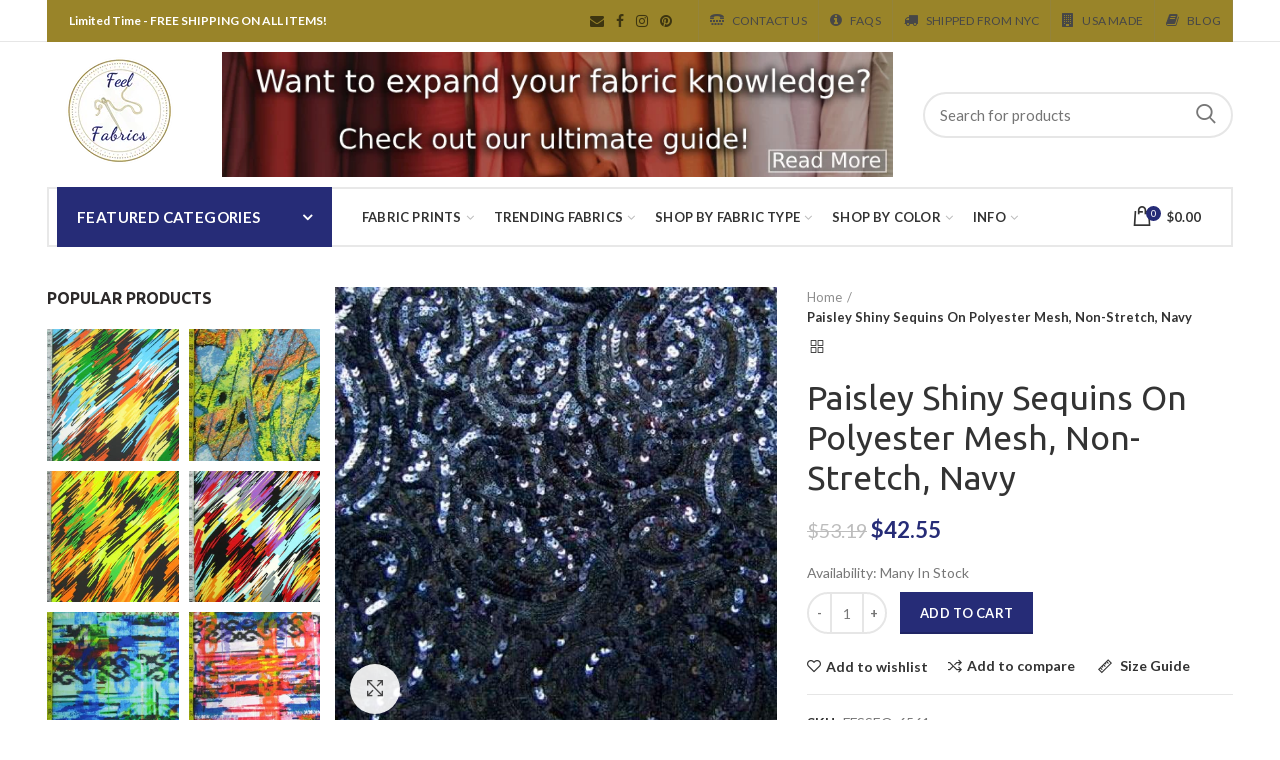

--- FILE ---
content_type: text/html; charset=utf-8
request_url: https://www.feelfabrics.com/products/paisley-shiny-sequins-on-polyester-mesh-non-stretch-navy-ffsseq-656-1
body_size: 47995
content:
<!doctype html>
<!--[if IE 8]><html class="no-js lt-ie9" lang="en"> <![endif]-->
<!--[if IE 9 ]><html class="ie9 no-js"> <![endif]-->
<!--[if (gt IE 9)|!(IE)]><!--> <html class="no-js"> <!--<![endif]-->
<head> 
  <!-- Basic page needs ================================================== -->
  <meta charset="utf-8">  
  <meta http-equiv="Content-Type" content="text/html; charset=utf-8"> 
  <link rel="shortcut icon" href="//www.feelfabrics.com/cdn/shop/t/14/assets/faviconds.png?v=52360372540746431801548260045" type="image/png" /> 
  
  <title>Paisley Shiny Sequins on Polyester Mesh Navy | FeelFabrics.com - FEEL FABRICS</title>
  

  
  <meta name="description" content="High Quality Paisley Shiny Sequins on Polyester Mesh, Non-Stretch, Navy Colored.">
  

  <!-- Helpers ================================================== -->
  <!-- /snippets/social-meta-tags.liquid -->


  <meta property="og:type" content="product">
  <meta property="og:title" content="Paisley Shiny Sequins On Polyester Mesh, Non-Stretch, Navy">
  
  <meta property="og:image" content="http://www.feelfabrics.com/cdn/shop/products/paisley-shiny-sequin-fabric-non-stretch-navy-all-shop-fabrics-cf-feel_590_f2e7501e-b089-4bba-b616-a3a4f135d225_grande.jpg?v=1571709190">
  <meta property="og:image:secure_url" content="https://www.feelfabrics.com/cdn/shop/products/paisley-shiny-sequin-fabric-non-stretch-navy-all-shop-fabrics-cf-feel_590_f2e7501e-b089-4bba-b616-a3a4f135d225_grande.jpg?v=1571709190">
  
  <meta property="og:price:amount" content="42.55">
  <meta property="og:price:currency" content="USD">


  <meta property="og:description" content="High Quality Paisley Shiny Sequins on Polyester Mesh, Non-Stretch, Navy Colored.">

  <meta property="og:url" content="https://www.feelfabrics.com/products/paisley-shiny-sequins-on-polyester-mesh-non-stretch-navy-ffsseq-656-1">
  <meta property="og:site_name" content="FEEL FABRICS">





<meta name="twitter:card" content="summary">

  <meta name="twitter:title" content="Paisley Shiny Sequins On Polyester Mesh, Non-Stretch, Navy">
  <meta name="twitter:description" content="This is a Light-Weight Paisley Shiny Sequins on Polyester Mesh Fabric, With a Non-Stretch, Navy Colored Characteristics: Breathability: High Comfort: Medium Drape: Medium Warm/Cold: Cool Fiber Type: Synthetic Features: Light, Durable, Water resistant, High temperature resistant Care: Machine washable. Hang to dry or dry at low setting. Be careful not to overheat, will cause shrinkage. Common Uses: Carrying bags, Diving bags, Storage Part #: FFSSEQ-656 1 Width: 50&quot;/52&quot; Make: 100% Mesh Notes: Fabric comes in many different blends. Changing the amount of a fabric in the blend can dramatically change the fabric itself. An example of this is adding a synthetic fiber (like Spandex) to a natural fiber to get more stretch. The image may not exactly match the color of the fabric. This is because there are so many factors like lighting, screen resolution, or angles that can affect">
  <meta name="twitter:image" content="https://www.feelfabrics.com/cdn/shop/products/paisley-shiny-sequin-fabric-non-stretch-navy-all-shop-fabrics-cf-feel_590_f2e7501e-b089-4bba-b616-a3a4f135d225_medium.jpg?v=1571709190">
  <meta name="twitter:image:width" content="240">
  <meta name="twitter:image:height" content="240">


  <link rel="canonical" href="https://www.feelfabrics.com/products/paisley-shiny-sequins-on-polyester-mesh-non-stretch-navy-ffsseq-656-1"> 
  
  <meta name="viewport" content="width=device-width, initial-scale=1, minimum-scale=1, maximum-scale=1" />
  
  <meta name="theme-color" content="">
  <link href="//www.feelfabrics.com/cdn/shop/t/14/assets/bootstrap.min.css?v=58221731202380851321548260042" rel="stylesheet" type="text/css" media="all" />
  <!-- CSS ==================================================+ -->
  
  <link href="//www.feelfabrics.com/cdn/shop/t/14/assets/woodmart.css?v=17988835539178055051548260064" rel="stylesheet" type="text/css" media="all" /> 
  <link href="//www.feelfabrics.com/cdn/shop/t/14/assets/font-awesome.min.css?v=113312282277748132781548260046" rel="stylesheet" type="text/css" media="all" /> 
  <link href="//www.feelfabrics.com/cdn/shop/t/14/assets/owl.carousel.min.css?v=145426782246919001381548260056" rel="stylesheet" type="text/css" media="all" /> 
  <link href="//www.feelfabrics.com/cdn/shop/t/14/assets/magnific-popup.css?v=90148344948437341381548260054" rel="stylesheet" type="text/css" media="all" /> 
  <link href="//www.feelfabrics.com/cdn/shop/t/14/assets/styles.scss.css?v=102133633377291358071564080041" rel="stylesheet" type="text/css" media="all" /> 
  <link href="//www.feelfabrics.com/cdn/shop/t/14/assets/photoswipe.css?v=163803283482332198031548260056" rel="stylesheet" type="text/css" media="all" /> 
  
  <link href="//www.feelfabrics.com/cdn/shop/t/14/assets/slick.css?v=125232003112979732261548260058" rel="stylesheet" type="text/css" media="all" /> 
  <link href="//www.feelfabrics.com/cdn/shop/t/14/assets/threesixty.css?v=128411023847657240841548260060" rel="stylesheet" type="text/css" media="all" /> 
   
  <link href="//www.feelfabrics.com/cdn/shop/t/14/assets/animate.css?v=46562366335879635691548260041" rel="stylesheet" type="text/css" media="all" /> 
  <link href="//www.feelfabrics.com/cdn/shop/t/14/assets/color-config.scss.css?v=181657214902496444871563743620" rel="stylesheet" type="text/css" media="all" /> 
  <!-- Header hook for plugins ================================================== -->
  <script>window.performance && window.performance.mark && window.performance.mark('shopify.content_for_header.start');</script><meta name="google-site-verification" content="-82_8FQ-t8XSLoHVvM8Q_WcqWzpAtHu4ZFJOtMFmMsg">
<meta name="facebook-domain-verification" content="beu15trtqnzxggmxy6vlirqmg9yalg">
<meta id="shopify-digital-wallet" name="shopify-digital-wallet" content="/6964412483/digital_wallets/dialog">
<meta name="shopify-checkout-api-token" content="3e84a775aa7c0cb0bb2463d41a944495">
<meta id="in-context-paypal-metadata" data-shop-id="6964412483" data-venmo-supported="false" data-environment="production" data-locale="en_US" data-paypal-v4="true" data-currency="USD">
<link rel="alternate" type="application/json+oembed" href="https://www.feelfabrics.com/products/paisley-shiny-sequins-on-polyester-mesh-non-stretch-navy-ffsseq-656-1.oembed">
<script async="async" src="/checkouts/internal/preloads.js?locale=en-US"></script>
<link rel="preconnect" href="https://shop.app" crossorigin="anonymous">
<script async="async" src="https://shop.app/checkouts/internal/preloads.js?locale=en-US&shop_id=6964412483" crossorigin="anonymous"></script>
<script id="apple-pay-shop-capabilities" type="application/json">{"shopId":6964412483,"countryCode":"US","currencyCode":"USD","merchantCapabilities":["supports3DS"],"merchantId":"gid:\/\/shopify\/Shop\/6964412483","merchantName":"FEEL FABRICS","requiredBillingContactFields":["postalAddress","email","phone"],"requiredShippingContactFields":["postalAddress","email","phone"],"shippingType":"shipping","supportedNetworks":["visa","masterCard","amex","discover","elo","jcb"],"total":{"type":"pending","label":"FEEL FABRICS","amount":"1.00"},"shopifyPaymentsEnabled":true,"supportsSubscriptions":true}</script>
<script id="shopify-features" type="application/json">{"accessToken":"3e84a775aa7c0cb0bb2463d41a944495","betas":["rich-media-storefront-analytics"],"domain":"www.feelfabrics.com","predictiveSearch":true,"shopId":6964412483,"locale":"en"}</script>
<script>var Shopify = Shopify || {};
Shopify.shop = "feel-fabrics.myshopify.com";
Shopify.locale = "en";
Shopify.currency = {"active":"USD","rate":"1.0"};
Shopify.country = "US";
Shopify.theme = {"name":"Saved Theme - 1.23","id":44262588483,"schema_name":"Woodmart","schema_version":"1.3","theme_store_id":null,"role":"main"};
Shopify.theme.handle = "null";
Shopify.theme.style = {"id":null,"handle":null};
Shopify.cdnHost = "www.feelfabrics.com/cdn";
Shopify.routes = Shopify.routes || {};
Shopify.routes.root = "/";</script>
<script type="module">!function(o){(o.Shopify=o.Shopify||{}).modules=!0}(window);</script>
<script>!function(o){function n(){var o=[];function n(){o.push(Array.prototype.slice.apply(arguments))}return n.q=o,n}var t=o.Shopify=o.Shopify||{};t.loadFeatures=n(),t.autoloadFeatures=n()}(window);</script>
<script>
  window.ShopifyPay = window.ShopifyPay || {};
  window.ShopifyPay.apiHost = "shop.app\/pay";
  window.ShopifyPay.redirectState = null;
</script>
<script id="shop-js-analytics" type="application/json">{"pageType":"product"}</script>
<script defer="defer" async type="module" src="//www.feelfabrics.com/cdn/shopifycloud/shop-js/modules/v2/client.init-shop-cart-sync_DtuiiIyl.en.esm.js"></script>
<script defer="defer" async type="module" src="//www.feelfabrics.com/cdn/shopifycloud/shop-js/modules/v2/chunk.common_CUHEfi5Q.esm.js"></script>
<script type="module">
  await import("//www.feelfabrics.com/cdn/shopifycloud/shop-js/modules/v2/client.init-shop-cart-sync_DtuiiIyl.en.esm.js");
await import("//www.feelfabrics.com/cdn/shopifycloud/shop-js/modules/v2/chunk.common_CUHEfi5Q.esm.js");

  window.Shopify.SignInWithShop?.initShopCartSync?.({"fedCMEnabled":true,"windoidEnabled":true});

</script>
<script>
  window.Shopify = window.Shopify || {};
  if (!window.Shopify.featureAssets) window.Shopify.featureAssets = {};
  window.Shopify.featureAssets['shop-js'] = {"shop-cart-sync":["modules/v2/client.shop-cart-sync_DFoTY42P.en.esm.js","modules/v2/chunk.common_CUHEfi5Q.esm.js"],"init-fed-cm":["modules/v2/client.init-fed-cm_D2UNy1i2.en.esm.js","modules/v2/chunk.common_CUHEfi5Q.esm.js"],"init-shop-email-lookup-coordinator":["modules/v2/client.init-shop-email-lookup-coordinator_BQEe2rDt.en.esm.js","modules/v2/chunk.common_CUHEfi5Q.esm.js"],"shop-cash-offers":["modules/v2/client.shop-cash-offers_3CTtReFF.en.esm.js","modules/v2/chunk.common_CUHEfi5Q.esm.js","modules/v2/chunk.modal_BewljZkx.esm.js"],"shop-button":["modules/v2/client.shop-button_C6oxCjDL.en.esm.js","modules/v2/chunk.common_CUHEfi5Q.esm.js"],"init-windoid":["modules/v2/client.init-windoid_5pix8xhK.en.esm.js","modules/v2/chunk.common_CUHEfi5Q.esm.js"],"avatar":["modules/v2/client.avatar_BTnouDA3.en.esm.js"],"init-shop-cart-sync":["modules/v2/client.init-shop-cart-sync_DtuiiIyl.en.esm.js","modules/v2/chunk.common_CUHEfi5Q.esm.js"],"shop-toast-manager":["modules/v2/client.shop-toast-manager_BYv_8cH1.en.esm.js","modules/v2/chunk.common_CUHEfi5Q.esm.js"],"pay-button":["modules/v2/client.pay-button_FnF9EIkY.en.esm.js","modules/v2/chunk.common_CUHEfi5Q.esm.js"],"shop-login-button":["modules/v2/client.shop-login-button_CH1KUpOf.en.esm.js","modules/v2/chunk.common_CUHEfi5Q.esm.js","modules/v2/chunk.modal_BewljZkx.esm.js"],"init-customer-accounts-sign-up":["modules/v2/client.init-customer-accounts-sign-up_aj7QGgYS.en.esm.js","modules/v2/client.shop-login-button_CH1KUpOf.en.esm.js","modules/v2/chunk.common_CUHEfi5Q.esm.js","modules/v2/chunk.modal_BewljZkx.esm.js"],"init-shop-for-new-customer-accounts":["modules/v2/client.init-shop-for-new-customer-accounts_NbnYRf_7.en.esm.js","modules/v2/client.shop-login-button_CH1KUpOf.en.esm.js","modules/v2/chunk.common_CUHEfi5Q.esm.js","modules/v2/chunk.modal_BewljZkx.esm.js"],"init-customer-accounts":["modules/v2/client.init-customer-accounts_ppedhqCH.en.esm.js","modules/v2/client.shop-login-button_CH1KUpOf.en.esm.js","modules/v2/chunk.common_CUHEfi5Q.esm.js","modules/v2/chunk.modal_BewljZkx.esm.js"],"shop-follow-button":["modules/v2/client.shop-follow-button_CMIBBa6u.en.esm.js","modules/v2/chunk.common_CUHEfi5Q.esm.js","modules/v2/chunk.modal_BewljZkx.esm.js"],"lead-capture":["modules/v2/client.lead-capture_But0hIyf.en.esm.js","modules/v2/chunk.common_CUHEfi5Q.esm.js","modules/v2/chunk.modal_BewljZkx.esm.js"],"checkout-modal":["modules/v2/client.checkout-modal_BBxc70dQ.en.esm.js","modules/v2/chunk.common_CUHEfi5Q.esm.js","modules/v2/chunk.modal_BewljZkx.esm.js"],"shop-login":["modules/v2/client.shop-login_hM3Q17Kl.en.esm.js","modules/v2/chunk.common_CUHEfi5Q.esm.js","modules/v2/chunk.modal_BewljZkx.esm.js"],"payment-terms":["modules/v2/client.payment-terms_CAtGlQYS.en.esm.js","modules/v2/chunk.common_CUHEfi5Q.esm.js","modules/v2/chunk.modal_BewljZkx.esm.js"]};
</script>
<script>(function() {
  var isLoaded = false;
  function asyncLoad() {
    if (isLoaded) return;
    isLoaded = true;
    var urls = ["\/\/code.tidio.co\/tzfztttofqaqpcvjjdrwav0gczzwrhnr.js?shop=feel-fabrics.myshopify.com","\/\/www.powr.io\/powr.js?powr-token=feel-fabrics.myshopify.com\u0026external-type=shopify\u0026shop=feel-fabrics.myshopify.com","https:\/\/chimpstatic.com\/mcjs-connected\/js\/users\/1d4d0dfb6d75c5c0d96a444ab\/6d5c5d2d91a85d3615aa46563.js?shop=feel-fabrics.myshopify.com"];
    for (var i = 0; i < urls.length; i++) {
      var s = document.createElement('script');
      s.type = 'text/javascript';
      s.async = true;
      s.src = urls[i];
      var x = document.getElementsByTagName('script')[0];
      x.parentNode.insertBefore(s, x);
    }
  };
  if(window.attachEvent) {
    window.attachEvent('onload', asyncLoad);
  } else {
    window.addEventListener('load', asyncLoad, false);
  }
})();</script>
<script id="__st">var __st={"a":6964412483,"offset":-18000,"reqid":"5ee9d124-b443-450a-835c-0f9f595124b4-1767537836","pageurl":"www.feelfabrics.com\/products\/paisley-shiny-sequins-on-polyester-mesh-non-stretch-navy-ffsseq-656-1","u":"22198b6124c7","p":"product","rtyp":"product","rid":2100160561219};</script>
<script>window.ShopifyPaypalV4VisibilityTracking = true;</script>
<script id="captcha-bootstrap">!function(){'use strict';const t='contact',e='account',n='new_comment',o=[[t,t],['blogs',n],['comments',n],[t,'customer']],c=[[e,'customer_login'],[e,'guest_login'],[e,'recover_customer_password'],[e,'create_customer']],r=t=>t.map((([t,e])=>`form[action*='/${t}']:not([data-nocaptcha='true']) input[name='form_type'][value='${e}']`)).join(','),a=t=>()=>t?[...document.querySelectorAll(t)].map((t=>t.form)):[];function s(){const t=[...o],e=r(t);return a(e)}const i='password',u='form_key',d=['recaptcha-v3-token','g-recaptcha-response','h-captcha-response',i],f=()=>{try{return window.sessionStorage}catch{return}},m='__shopify_v',_=t=>t.elements[u];function p(t,e,n=!1){try{const o=window.sessionStorage,c=JSON.parse(o.getItem(e)),{data:r}=function(t){const{data:e,action:n}=t;return t[m]||n?{data:e,action:n}:{data:t,action:n}}(c);for(const[e,n]of Object.entries(r))t.elements[e]&&(t.elements[e].value=n);n&&o.removeItem(e)}catch(o){console.error('form repopulation failed',{error:o})}}const l='form_type',E='cptcha';function T(t){t.dataset[E]=!0}const w=window,h=w.document,L='Shopify',v='ce_forms',y='captcha';let A=!1;((t,e)=>{const n=(g='f06e6c50-85a8-45c8-87d0-21a2b65856fe',I='https://cdn.shopify.com/shopifycloud/storefront-forms-hcaptcha/ce_storefront_forms_captcha_hcaptcha.v1.5.2.iife.js',D={infoText:'Protected by hCaptcha',privacyText:'Privacy',termsText:'Terms'},(t,e,n)=>{const o=w[L][v],c=o.bindForm;if(c)return c(t,g,e,D).then(n);var r;o.q.push([[t,g,e,D],n]),r=I,A||(h.body.append(Object.assign(h.createElement('script'),{id:'captcha-provider',async:!0,src:r})),A=!0)});var g,I,D;w[L]=w[L]||{},w[L][v]=w[L][v]||{},w[L][v].q=[],w[L][y]=w[L][y]||{},w[L][y].protect=function(t,e){n(t,void 0,e),T(t)},Object.freeze(w[L][y]),function(t,e,n,w,h,L){const[v,y,A,g]=function(t,e,n){const i=e?o:[],u=t?c:[],d=[...i,...u],f=r(d),m=r(i),_=r(d.filter((([t,e])=>n.includes(e))));return[a(f),a(m),a(_),s()]}(w,h,L),I=t=>{const e=t.target;return e instanceof HTMLFormElement?e:e&&e.form},D=t=>v().includes(t);t.addEventListener('submit',(t=>{const e=I(t);if(!e)return;const n=D(e)&&!e.dataset.hcaptchaBound&&!e.dataset.recaptchaBound,o=_(e),c=g().includes(e)&&(!o||!o.value);(n||c)&&t.preventDefault(),c&&!n&&(function(t){try{if(!f())return;!function(t){const e=f();if(!e)return;const n=_(t);if(!n)return;const o=n.value;o&&e.removeItem(o)}(t);const e=Array.from(Array(32),(()=>Math.random().toString(36)[2])).join('');!function(t,e){_(t)||t.append(Object.assign(document.createElement('input'),{type:'hidden',name:u})),t.elements[u].value=e}(t,e),function(t,e){const n=f();if(!n)return;const o=[...t.querySelectorAll(`input[type='${i}']`)].map((({name:t})=>t)),c=[...d,...o],r={};for(const[a,s]of new FormData(t).entries())c.includes(a)||(r[a]=s);n.setItem(e,JSON.stringify({[m]:1,action:t.action,data:r}))}(t,e)}catch(e){console.error('failed to persist form',e)}}(e),e.submit())}));const S=(t,e)=>{t&&!t.dataset[E]&&(n(t,e.some((e=>e===t))),T(t))};for(const o of['focusin','change'])t.addEventListener(o,(t=>{const e=I(t);D(e)&&S(e,y())}));const B=e.get('form_key'),M=e.get(l),P=B&&M;t.addEventListener('DOMContentLoaded',(()=>{const t=y();if(P)for(const e of t)e.elements[l].value===M&&p(e,B);[...new Set([...A(),...v().filter((t=>'true'===t.dataset.shopifyCaptcha))])].forEach((e=>S(e,t)))}))}(h,new URLSearchParams(w.location.search),n,t,e,['guest_login'])})(!0,!0)}();</script>
<script integrity="sha256-4kQ18oKyAcykRKYeNunJcIwy7WH5gtpwJnB7kiuLZ1E=" data-source-attribution="shopify.loadfeatures" defer="defer" src="//www.feelfabrics.com/cdn/shopifycloud/storefront/assets/storefront/load_feature-a0a9edcb.js" crossorigin="anonymous"></script>
<script crossorigin="anonymous" defer="defer" src="//www.feelfabrics.com/cdn/shopifycloud/storefront/assets/shopify_pay/storefront-65b4c6d7.js?v=20250812"></script>
<script data-source-attribution="shopify.dynamic_checkout.dynamic.init">var Shopify=Shopify||{};Shopify.PaymentButton=Shopify.PaymentButton||{isStorefrontPortableWallets:!0,init:function(){window.Shopify.PaymentButton.init=function(){};var t=document.createElement("script");t.src="https://www.feelfabrics.com/cdn/shopifycloud/portable-wallets/latest/portable-wallets.en.js",t.type="module",document.head.appendChild(t)}};
</script>
<script data-source-attribution="shopify.dynamic_checkout.buyer_consent">
  function portableWalletsHideBuyerConsent(e){var t=document.getElementById("shopify-buyer-consent"),n=document.getElementById("shopify-subscription-policy-button");t&&n&&(t.classList.add("hidden"),t.setAttribute("aria-hidden","true"),n.removeEventListener("click",e))}function portableWalletsShowBuyerConsent(e){var t=document.getElementById("shopify-buyer-consent"),n=document.getElementById("shopify-subscription-policy-button");t&&n&&(t.classList.remove("hidden"),t.removeAttribute("aria-hidden"),n.addEventListener("click",e))}window.Shopify?.PaymentButton&&(window.Shopify.PaymentButton.hideBuyerConsent=portableWalletsHideBuyerConsent,window.Shopify.PaymentButton.showBuyerConsent=portableWalletsShowBuyerConsent);
</script>
<script data-source-attribution="shopify.dynamic_checkout.cart.bootstrap">document.addEventListener("DOMContentLoaded",(function(){function t(){return document.querySelector("shopify-accelerated-checkout-cart, shopify-accelerated-checkout")}if(t())Shopify.PaymentButton.init();else{new MutationObserver((function(e,n){t()&&(Shopify.PaymentButton.init(),n.disconnect())})).observe(document.body,{childList:!0,subtree:!0})}}));
</script>
<link id="shopify-accelerated-checkout-styles" rel="stylesheet" media="screen" href="https://www.feelfabrics.com/cdn/shopifycloud/portable-wallets/latest/accelerated-checkout-backwards-compat.css" crossorigin="anonymous">
<style id="shopify-accelerated-checkout-cart">
        #shopify-buyer-consent {
  margin-top: 1em;
  display: inline-block;
  width: 100%;
}

#shopify-buyer-consent.hidden {
  display: none;
}

#shopify-subscription-policy-button {
  background: none;
  border: none;
  padding: 0;
  text-decoration: underline;
  font-size: inherit;
  cursor: pointer;
}

#shopify-subscription-policy-button::before {
  box-shadow: none;
}

      </style>

<script>window.performance && window.performance.mark && window.performance.mark('shopify.content_for_header.end');</script>
  <!-- /snippets/oldIE-js.liquid -->


<!--[if lt IE 9]>
<script src="//cdnjs.cloudflare.com/ajax/libs/html5shiv/3.7.2/html5shiv.min.js" type="text/javascript"></script>
<script src="//www.feelfabrics.com/cdn/shop/t/14/assets/respond.min.js?v=52248677837542619231548260057" type="text/javascript"></script>
<link href="//www.feelfabrics.com/cdn/shop/t/14/assets/respond-proxy.html" id="respond-proxy" rel="respond-proxy" />
<link href="//www.feelfabrics.com/search?q=775e2ad17eb768e55524272e8091b18b" id="respond-redirect" rel="respond-redirect" />
<script src="//www.feelfabrics.com/search?q=775e2ad17eb768e55524272e8091b18b" type="text/javascript"></script>
<![endif]-->


 
  <script src="//www.feelfabrics.com/cdn/shop/t/14/assets/vendor.js?v=113621509916466055761548260061" type="text/javascript"></script>
  <script src="//www.feelfabrics.com/cdn/shop/t/14/assets/bootstrap.min.js?v=135618559580299884151548260042" type="text/javascript"></script> 
  
  
  <link href="//fonts.googleapis.com/css?family=Lato:300italic,400italic,500italic,600italic,700italic,800italic,700,300,600,800,400,500&amp;subset=cyrillic-ext,greek-ext,latin,latin-ext,cyrillic,greek,vietnamese" rel='stylesheet' type='text/css'>
  
  
  <link href="//fonts.googleapis.com/css?family=Ubuntu:300italic,400italic,500italic,600italic,700italic,800italic,700,300,600,800,400,500&amp;subset=cyrillic-ext,greek-ext,latin,latin-ext,cyrillic,greek,vietnamese" rel='stylesheet' type='text/css'>
  
  
  <link href="//fonts.googleapis.com/css?family=Ubuntu:300italic,400italic,500italic,600italic,700italic,800italic,700,300,600,800,400,500&amp;subset=cyrillic-ext,greek-ext,latin,latin-ext,cyrillic,greek,vietnamese" rel='stylesheet' type='text/css'>
  
  
  <link href="//fonts.googleapis.com/css?family=Ubuntu:300italic,400italic,500italic,600italic,700italic,800italic,700,300,600,800,400,500&amp;subset=cyrillic-ext,greek-ext,latin,latin-ext,cyrillic,greek,vietnamese" rel='stylesheet' type='text/css'>
  
  
  <link href="//fonts.googleapis.com/css?family=Lato:300italic,400italic,500italic,600italic,700italic,800italic,700,300,600,800,400,500&amp;subset=cyrillic-ext,greek-ext,latin,latin-ext,cyrillic,greek,vietnamese" rel='stylesheet' type='text/css'>
  
  
  <link href="//fonts.googleapis.com/css?family=Lato:300italic,400italic,500italic,600italic,700italic,800italic,700,300,600,800,400,500&amp;subset=cyrillic-ext,greek-ext,latin,latin-ext,cyrillic,greek,vietnamese" rel='stylesheet' type='text/css'>
  
  <script type="text/javascript">
    var productsObj = {}; 
    var swatch_color_type = 1; 
    var product_swatch_size = 'size-small';
    var asset_url = '//www.feelfabrics.com/cdn/shop/t/14/assets//?1911';
    var money_format = '<span class="money">${{amount}}</span>';
    var multi_language = false;
    var OSName="Unknown OS";
    if (navigator.appVersion.indexOf("Win")!=-1) OSName="Windows";
    if (navigator.appVersion.indexOf("Mac")!=-1) OSName="Mac OS X";
    if (navigator.appVersion.indexOf("X11")!=-1) OSName="UNIX";
    if (navigator.appVersion.indexOf("Linux")!=-1) OSName="Linux";
    $('html').addClass('platform-'+OSName);
  </script> 
  <script src="//www.feelfabrics.com/cdn/shop/t/14/assets/lang2.js?v=31446015676001772991548260053" type="text/javascript"></script>
<script>
  var translator = {
    current_lang : jQuery.cookie("language"),
    init: function() {
      translator.updateStyling();	 
      translator.updateLangSwitcher();
    },
    updateStyling: function() {
        var style;
        if (translator.isLang2()) {
          style = "<style>*[data-translate] {visibility:hidden} .lang1 {display:none}</style>";          
        } else {
          style = "<style>*[data-translate] {visibility:visible} .lang2 {display:none}</style>";
        }
        jQuery('head').append(style);
    },
    updateLangSwitcher: function() { 
      if (translator.isLang2()) {
        jQuery(".menu-item-type-language .woodmart-nav-link").removeClass('active');
        jQuery(".menu-item-type-language .woodmart-nav-link.lang-2").addClass("active");
      }
    },
    getTextToTranslate: function(selector) {
      var result = window.lang2;
      var params;
      if (selector.indexOf("|") > 0) {
        var devideList = selector.split("|");
        selector = devideList[0];
        params = devideList[1].split(",");
      }

      var selectorArr = selector.split('.');
      if (selectorArr) {
        for (var i = 0; i < selectorArr.length; i++) {
            result = result[selectorArr[i]];
        }
      } else {
        result = result[selector];
      }
      if (result && result.one && result.other) {
        var countEqual1 = true;
        for (var i = 0; i < params.length; i++) {
          if (params[i].indexOf("count") >= 0) {
            variables = params[i].split(":");
            if (variables.length>1) {
              var count = variables[1];
              if (count > 1) {
                countEqual1 = false;
              }
            }
          }
        } 
        if (countEqual1) {
          result = result.one;
        } else {
          result = result.other;
        }
      } 
      
      if (params && params.length>0) {
        result = result.replace(/{{\s*/g, "{{");
        result = result.replace(/\s*}}/g, "}}");
        for (var i = 0; i < params.length; i++) {
          variables = params[i].split(":");
          if (variables.length>1) {
            result = result.replace("{{"+variables[0]+"}}", variables[1]);
          }          
        }
      }
      

      return result;
    },
    isLang2: function() {
      return translator.current_lang && translator.current_lang == 2;
    }, 
    doTranslate: function(blockSelector) {
      if (translator.isLang2()) {
        jQuery(blockSelector + " [data-translate]").each(function(e) {          
          var item = jQuery(this);
          var selector = item.attr("data-translate");
          var text = translator.getTextToTranslate(selector); 
          if (item.attr("translate-item")) {
            var attribute = item.attr("translate-item");
            if (attribute == 'blog-date-author') {
              item.html(text);
            } else if (attribute!="") {            
              item.attr(attribute,text);
            }
          } else if (item.is("input")) { 
            if(item.is("input[type=search]")){
            	item.attr("placeholder", text);
            }else{
            	item.val(text);
            }
            
          } else {
            item.text(text);
          }
          item.css("visibility","visible");
        });
      }
    }   
  };
  translator.init(); 
  jQuery(document).ready(function() {     
    jQuery('.select-language a').on('click', function(){ 
      var value = jQuery(this).data('lang');
      jQuery.cookie('language', value, {expires:10, path:'/'});
      location.reload();
    });
  	translator.doTranslate("body");
  });
</script>
  <style>
    
    .single-product-content .product-options .selector-wrapper {
      display: none;
    }
     
    .mobile-canvas-shown .block-main-canvas {
    right: auto !important;
    left: 0 !important;
}

@media (max-width: 991px) {
.block-main-canvas {
    width: 260px !important;
    right: auto !important;
    left: -260px !important;
}

}
    .topbar-content {  background-color: #998429; color: white;
}
  </style>  
<link href="https://monorail-edge.shopifysvc.com" rel="dns-prefetch">
<script>(function(){if ("sendBeacon" in navigator && "performance" in window) {try {var session_token_from_headers = performance.getEntriesByType('navigation')[0].serverTiming.find(x => x.name == '_s').description;} catch {var session_token_from_headers = undefined;}var session_cookie_matches = document.cookie.match(/_shopify_s=([^;]*)/);var session_token_from_cookie = session_cookie_matches && session_cookie_matches.length === 2 ? session_cookie_matches[1] : "";var session_token = session_token_from_headers || session_token_from_cookie || "";function handle_abandonment_event(e) {var entries = performance.getEntries().filter(function(entry) {return /monorail-edge.shopifysvc.com/.test(entry.name);});if (!window.abandonment_tracked && entries.length === 0) {window.abandonment_tracked = true;var currentMs = Date.now();var navigation_start = performance.timing.navigationStart;var payload = {shop_id: 6964412483,url: window.location.href,navigation_start,duration: currentMs - navigation_start,session_token,page_type: "product"};window.navigator.sendBeacon("https://monorail-edge.shopifysvc.com/v1/produce", JSON.stringify({schema_id: "online_store_buyer_site_abandonment/1.1",payload: payload,metadata: {event_created_at_ms: currentMs,event_sent_at_ms: currentMs}}));}}window.addEventListener('pagehide', handle_abandonment_event);}}());</script>
<script id="web-pixels-manager-setup">(function e(e,d,r,n,o){if(void 0===o&&(o={}),!Boolean(null===(a=null===(i=window.Shopify)||void 0===i?void 0:i.analytics)||void 0===a?void 0:a.replayQueue)){var i,a;window.Shopify=window.Shopify||{};var t=window.Shopify;t.analytics=t.analytics||{};var s=t.analytics;s.replayQueue=[],s.publish=function(e,d,r){return s.replayQueue.push([e,d,r]),!0};try{self.performance.mark("wpm:start")}catch(e){}var l=function(){var e={modern:/Edge?\/(1{2}[4-9]|1[2-9]\d|[2-9]\d{2}|\d{4,})\.\d+(\.\d+|)|Firefox\/(1{2}[4-9]|1[2-9]\d|[2-9]\d{2}|\d{4,})\.\d+(\.\d+|)|Chrom(ium|e)\/(9{2}|\d{3,})\.\d+(\.\d+|)|(Maci|X1{2}).+ Version\/(15\.\d+|(1[6-9]|[2-9]\d|\d{3,})\.\d+)([,.]\d+|)( \(\w+\)|)( Mobile\/\w+|) Safari\/|Chrome.+OPR\/(9{2}|\d{3,})\.\d+\.\d+|(CPU[ +]OS|iPhone[ +]OS|CPU[ +]iPhone|CPU IPhone OS|CPU iPad OS)[ +]+(15[._]\d+|(1[6-9]|[2-9]\d|\d{3,})[._]\d+)([._]\d+|)|Android:?[ /-](13[3-9]|1[4-9]\d|[2-9]\d{2}|\d{4,})(\.\d+|)(\.\d+|)|Android.+Firefox\/(13[5-9]|1[4-9]\d|[2-9]\d{2}|\d{4,})\.\d+(\.\d+|)|Android.+Chrom(ium|e)\/(13[3-9]|1[4-9]\d|[2-9]\d{2}|\d{4,})\.\d+(\.\d+|)|SamsungBrowser\/([2-9]\d|\d{3,})\.\d+/,legacy:/Edge?\/(1[6-9]|[2-9]\d|\d{3,})\.\d+(\.\d+|)|Firefox\/(5[4-9]|[6-9]\d|\d{3,})\.\d+(\.\d+|)|Chrom(ium|e)\/(5[1-9]|[6-9]\d|\d{3,})\.\d+(\.\d+|)([\d.]+$|.*Safari\/(?![\d.]+ Edge\/[\d.]+$))|(Maci|X1{2}).+ Version\/(10\.\d+|(1[1-9]|[2-9]\d|\d{3,})\.\d+)([,.]\d+|)( \(\w+\)|)( Mobile\/\w+|) Safari\/|Chrome.+OPR\/(3[89]|[4-9]\d|\d{3,})\.\d+\.\d+|(CPU[ +]OS|iPhone[ +]OS|CPU[ +]iPhone|CPU IPhone OS|CPU iPad OS)[ +]+(10[._]\d+|(1[1-9]|[2-9]\d|\d{3,})[._]\d+)([._]\d+|)|Android:?[ /-](13[3-9]|1[4-9]\d|[2-9]\d{2}|\d{4,})(\.\d+|)(\.\d+|)|Mobile Safari.+OPR\/([89]\d|\d{3,})\.\d+\.\d+|Android.+Firefox\/(13[5-9]|1[4-9]\d|[2-9]\d{2}|\d{4,})\.\d+(\.\d+|)|Android.+Chrom(ium|e)\/(13[3-9]|1[4-9]\d|[2-9]\d{2}|\d{4,})\.\d+(\.\d+|)|Android.+(UC? ?Browser|UCWEB|U3)[ /]?(15\.([5-9]|\d{2,})|(1[6-9]|[2-9]\d|\d{3,})\.\d+)\.\d+|SamsungBrowser\/(5\.\d+|([6-9]|\d{2,})\.\d+)|Android.+MQ{2}Browser\/(14(\.(9|\d{2,})|)|(1[5-9]|[2-9]\d|\d{3,})(\.\d+|))(\.\d+|)|K[Aa][Ii]OS\/(3\.\d+|([4-9]|\d{2,})\.\d+)(\.\d+|)/},d=e.modern,r=e.legacy,n=navigator.userAgent;return n.match(d)?"modern":n.match(r)?"legacy":"unknown"}(),u="modern"===l?"modern":"legacy",c=(null!=n?n:{modern:"",legacy:""})[u],f=function(e){return[e.baseUrl,"/wpm","/b",e.hashVersion,"modern"===e.buildTarget?"m":"l",".js"].join("")}({baseUrl:d,hashVersion:r,buildTarget:u}),m=function(e){var d=e.version,r=e.bundleTarget,n=e.surface,o=e.pageUrl,i=e.monorailEndpoint;return{emit:function(e){var a=e.status,t=e.errorMsg,s=(new Date).getTime(),l=JSON.stringify({metadata:{event_sent_at_ms:s},events:[{schema_id:"web_pixels_manager_load/3.1",payload:{version:d,bundle_target:r,page_url:o,status:a,surface:n,error_msg:t},metadata:{event_created_at_ms:s}}]});if(!i)return console&&console.warn&&console.warn("[Web Pixels Manager] No Monorail endpoint provided, skipping logging."),!1;try{return self.navigator.sendBeacon.bind(self.navigator)(i,l)}catch(e){}var u=new XMLHttpRequest;try{return u.open("POST",i,!0),u.setRequestHeader("Content-Type","text/plain"),u.send(l),!0}catch(e){return console&&console.warn&&console.warn("[Web Pixels Manager] Got an unhandled error while logging to Monorail."),!1}}}}({version:r,bundleTarget:l,surface:e.surface,pageUrl:self.location.href,monorailEndpoint:e.monorailEndpoint});try{o.browserTarget=l,function(e){var d=e.src,r=e.async,n=void 0===r||r,o=e.onload,i=e.onerror,a=e.sri,t=e.scriptDataAttributes,s=void 0===t?{}:t,l=document.createElement("script"),u=document.querySelector("head"),c=document.querySelector("body");if(l.async=n,l.src=d,a&&(l.integrity=a,l.crossOrigin="anonymous"),s)for(var f in s)if(Object.prototype.hasOwnProperty.call(s,f))try{l.dataset[f]=s[f]}catch(e){}if(o&&l.addEventListener("load",o),i&&l.addEventListener("error",i),u)u.appendChild(l);else{if(!c)throw new Error("Did not find a head or body element to append the script");c.appendChild(l)}}({src:f,async:!0,onload:function(){if(!function(){var e,d;return Boolean(null===(d=null===(e=window.Shopify)||void 0===e?void 0:e.analytics)||void 0===d?void 0:d.initialized)}()){var d=window.webPixelsManager.init(e)||void 0;if(d){var r=window.Shopify.analytics;r.replayQueue.forEach((function(e){var r=e[0],n=e[1],o=e[2];d.publishCustomEvent(r,n,o)})),r.replayQueue=[],r.publish=d.publishCustomEvent,r.visitor=d.visitor,r.initialized=!0}}},onerror:function(){return m.emit({status:"failed",errorMsg:"".concat(f," has failed to load")})},sri:function(e){var d=/^sha384-[A-Za-z0-9+/=]+$/;return"string"==typeof e&&d.test(e)}(c)?c:"",scriptDataAttributes:o}),m.emit({status:"loading"})}catch(e){m.emit({status:"failed",errorMsg:(null==e?void 0:e.message)||"Unknown error"})}}})({shopId: 6964412483,storefrontBaseUrl: "https://www.feelfabrics.com",extensionsBaseUrl: "https://extensions.shopifycdn.com/cdn/shopifycloud/web-pixels-manager",monorailEndpoint: "https://monorail-edge.shopifysvc.com/unstable/produce_batch",surface: "storefront-renderer",enabledBetaFlags: ["2dca8a86","a0d5f9d2"],webPixelsConfigList: [{"id":"703365337","configuration":"{\"pixel_id\":\"1781364676047540\",\"pixel_type\":\"facebook_pixel\"}","eventPayloadVersion":"v1","runtimeContext":"OPEN","scriptVersion":"ca16bc87fe92b6042fbaa3acc2fbdaa6","type":"APP","apiClientId":2329312,"privacyPurposes":["ANALYTICS","MARKETING","SALE_OF_DATA"],"dataSharingAdjustments":{"protectedCustomerApprovalScopes":["read_customer_address","read_customer_email","read_customer_name","read_customer_personal_data","read_customer_phone"]}},{"id":"703332569","configuration":"{\"config\":\"{\\\"pixel_id\\\":\\\"GT-TX26P2QV\\\",\\\"target_country\\\":\\\"ZZ\\\",\\\"gtag_events\\\":[{\\\"type\\\":\\\"view_item\\\",\\\"action_label\\\":\\\"MC-TST7YM9XZE\\\"},{\\\"type\\\":\\\"purchase\\\",\\\"action_label\\\":\\\"MC-TST7YM9XZE\\\"},{\\\"type\\\":\\\"page_view\\\",\\\"action_label\\\":\\\"MC-TST7YM9XZE\\\"}],\\\"enable_monitoring_mode\\\":false}\"}","eventPayloadVersion":"v1","runtimeContext":"OPEN","scriptVersion":"b2a88bafab3e21179ed38636efcd8a93","type":"APP","apiClientId":1780363,"privacyPurposes":[],"dataSharingAdjustments":{"protectedCustomerApprovalScopes":["read_customer_address","read_customer_email","read_customer_name","read_customer_personal_data","read_customer_phone"]}},{"id":"shopify-app-pixel","configuration":"{}","eventPayloadVersion":"v1","runtimeContext":"STRICT","scriptVersion":"0450","apiClientId":"shopify-pixel","type":"APP","privacyPurposes":["ANALYTICS","MARKETING"]},{"id":"shopify-custom-pixel","eventPayloadVersion":"v1","runtimeContext":"LAX","scriptVersion":"0450","apiClientId":"shopify-pixel","type":"CUSTOM","privacyPurposes":["ANALYTICS","MARKETING"]}],isMerchantRequest: false,initData: {"shop":{"name":"FEEL FABRICS","paymentSettings":{"currencyCode":"USD"},"myshopifyDomain":"feel-fabrics.myshopify.com","countryCode":"US","storefrontUrl":"https:\/\/www.feelfabrics.com"},"customer":null,"cart":null,"checkout":null,"productVariants":[{"price":{"amount":42.55,"currencyCode":"USD"},"product":{"title":"Paisley Shiny Sequins On Polyester Mesh, Non-Stretch, Navy","vendor":"CF","id":"2100160561219","untranslatedTitle":"Paisley Shiny Sequins On Polyester Mesh, Non-Stretch, Navy","url":"\/products\/paisley-shiny-sequins-on-polyester-mesh-non-stretch-navy-ffsseq-656-1","type":""},"id":"19240023457859","image":{"src":"\/\/www.feelfabrics.com\/cdn\/shop\/products\/paisley-shiny-sequin-fabric-non-stretch-navy-all-shop-fabrics-cf-feel_590_f2e7501e-b089-4bba-b616-a3a4f135d225.jpg?v=1571709190"},"sku":"FFSSEQ-6561","title":"Default Title","untranslatedTitle":"Default Title"}],"purchasingCompany":null},},"https://www.feelfabrics.com/cdn","da62cc92w68dfea28pcf9825a4m392e00d0",{"modern":"","legacy":""},{"shopId":"6964412483","storefrontBaseUrl":"https:\/\/www.feelfabrics.com","extensionBaseUrl":"https:\/\/extensions.shopifycdn.com\/cdn\/shopifycloud\/web-pixels-manager","surface":"storefront-renderer","enabledBetaFlags":"[\"2dca8a86\", \"a0d5f9d2\"]","isMerchantRequest":"false","hashVersion":"da62cc92w68dfea28pcf9825a4m392e00d0","publish":"custom","events":"[[\"page_viewed\",{}],[\"product_viewed\",{\"productVariant\":{\"price\":{\"amount\":42.55,\"currencyCode\":\"USD\"},\"product\":{\"title\":\"Paisley Shiny Sequins On Polyester Mesh, Non-Stretch, Navy\",\"vendor\":\"CF\",\"id\":\"2100160561219\",\"untranslatedTitle\":\"Paisley Shiny Sequins On Polyester Mesh, Non-Stretch, Navy\",\"url\":\"\/products\/paisley-shiny-sequins-on-polyester-mesh-non-stretch-navy-ffsseq-656-1\",\"type\":\"\"},\"id\":\"19240023457859\",\"image\":{\"src\":\"\/\/www.feelfabrics.com\/cdn\/shop\/products\/paisley-shiny-sequin-fabric-non-stretch-navy-all-shop-fabrics-cf-feel_590_f2e7501e-b089-4bba-b616-a3a4f135d225.jpg?v=1571709190\"},\"sku\":\"FFSSEQ-6561\",\"title\":\"Default Title\",\"untranslatedTitle\":\"Default Title\"}}]]"});</script><script>
  window.ShopifyAnalytics = window.ShopifyAnalytics || {};
  window.ShopifyAnalytics.meta = window.ShopifyAnalytics.meta || {};
  window.ShopifyAnalytics.meta.currency = 'USD';
  var meta = {"product":{"id":2100160561219,"gid":"gid:\/\/shopify\/Product\/2100160561219","vendor":"CF","type":"","handle":"paisley-shiny-sequins-on-polyester-mesh-non-stretch-navy-ffsseq-656-1","variants":[{"id":19240023457859,"price":4255,"name":"Paisley Shiny Sequins On Polyester Mesh, Non-Stretch, Navy","public_title":null,"sku":"FFSSEQ-6561"}],"remote":false},"page":{"pageType":"product","resourceType":"product","resourceId":2100160561219,"requestId":"5ee9d124-b443-450a-835c-0f9f595124b4-1767537836"}};
  for (var attr in meta) {
    window.ShopifyAnalytics.meta[attr] = meta[attr];
  }
</script>
<script class="analytics">
  (function () {
    var customDocumentWrite = function(content) {
      var jquery = null;

      if (window.jQuery) {
        jquery = window.jQuery;
      } else if (window.Checkout && window.Checkout.$) {
        jquery = window.Checkout.$;
      }

      if (jquery) {
        jquery('body').append(content);
      }
    };

    var hasLoggedConversion = function(token) {
      if (token) {
        return document.cookie.indexOf('loggedConversion=' + token) !== -1;
      }
      return false;
    }

    var setCookieIfConversion = function(token) {
      if (token) {
        var twoMonthsFromNow = new Date(Date.now());
        twoMonthsFromNow.setMonth(twoMonthsFromNow.getMonth() + 2);

        document.cookie = 'loggedConversion=' + token + '; expires=' + twoMonthsFromNow;
      }
    }

    var trekkie = window.ShopifyAnalytics.lib = window.trekkie = window.trekkie || [];
    if (trekkie.integrations) {
      return;
    }
    trekkie.methods = [
      'identify',
      'page',
      'ready',
      'track',
      'trackForm',
      'trackLink'
    ];
    trekkie.factory = function(method) {
      return function() {
        var args = Array.prototype.slice.call(arguments);
        args.unshift(method);
        trekkie.push(args);
        return trekkie;
      };
    };
    for (var i = 0; i < trekkie.methods.length; i++) {
      var key = trekkie.methods[i];
      trekkie[key] = trekkie.factory(key);
    }
    trekkie.load = function(config) {
      trekkie.config = config || {};
      trekkie.config.initialDocumentCookie = document.cookie;
      var first = document.getElementsByTagName('script')[0];
      var script = document.createElement('script');
      script.type = 'text/javascript';
      script.onerror = function(e) {
        var scriptFallback = document.createElement('script');
        scriptFallback.type = 'text/javascript';
        scriptFallback.onerror = function(error) {
                var Monorail = {
      produce: function produce(monorailDomain, schemaId, payload) {
        var currentMs = new Date().getTime();
        var event = {
          schema_id: schemaId,
          payload: payload,
          metadata: {
            event_created_at_ms: currentMs,
            event_sent_at_ms: currentMs
          }
        };
        return Monorail.sendRequest("https://" + monorailDomain + "/v1/produce", JSON.stringify(event));
      },
      sendRequest: function sendRequest(endpointUrl, payload) {
        // Try the sendBeacon API
        if (window && window.navigator && typeof window.navigator.sendBeacon === 'function' && typeof window.Blob === 'function' && !Monorail.isIos12()) {
          var blobData = new window.Blob([payload], {
            type: 'text/plain'
          });

          if (window.navigator.sendBeacon(endpointUrl, blobData)) {
            return true;
          } // sendBeacon was not successful

        } // XHR beacon

        var xhr = new XMLHttpRequest();

        try {
          xhr.open('POST', endpointUrl);
          xhr.setRequestHeader('Content-Type', 'text/plain');
          xhr.send(payload);
        } catch (e) {
          console.log(e);
        }

        return false;
      },
      isIos12: function isIos12() {
        return window.navigator.userAgent.lastIndexOf('iPhone; CPU iPhone OS 12_') !== -1 || window.navigator.userAgent.lastIndexOf('iPad; CPU OS 12_') !== -1;
      }
    };
    Monorail.produce('monorail-edge.shopifysvc.com',
      'trekkie_storefront_load_errors/1.1',
      {shop_id: 6964412483,
      theme_id: 44262588483,
      app_name: "storefront",
      context_url: window.location.href,
      source_url: "//www.feelfabrics.com/cdn/s/trekkie.storefront.8f32c7f0b513e73f3235c26245676203e1209161.min.js"});

        };
        scriptFallback.async = true;
        scriptFallback.src = '//www.feelfabrics.com/cdn/s/trekkie.storefront.8f32c7f0b513e73f3235c26245676203e1209161.min.js';
        first.parentNode.insertBefore(scriptFallback, first);
      };
      script.async = true;
      script.src = '//www.feelfabrics.com/cdn/s/trekkie.storefront.8f32c7f0b513e73f3235c26245676203e1209161.min.js';
      first.parentNode.insertBefore(script, first);
    };
    trekkie.load(
      {"Trekkie":{"appName":"storefront","development":false,"defaultAttributes":{"shopId":6964412483,"isMerchantRequest":null,"themeId":44262588483,"themeCityHash":"12694091158611249146","contentLanguage":"en","currency":"USD","eventMetadataId":"ea229075-c290-4c57-bc3f-87d1894d1104"},"isServerSideCookieWritingEnabled":true,"monorailRegion":"shop_domain","enabledBetaFlags":["65f19447"]},"Session Attribution":{},"S2S":{"facebookCapiEnabled":true,"source":"trekkie-storefront-renderer","apiClientId":580111}}
    );

    var loaded = false;
    trekkie.ready(function() {
      if (loaded) return;
      loaded = true;

      window.ShopifyAnalytics.lib = window.trekkie;

      var originalDocumentWrite = document.write;
      document.write = customDocumentWrite;
      try { window.ShopifyAnalytics.merchantGoogleAnalytics.call(this); } catch(error) {};
      document.write = originalDocumentWrite;

      window.ShopifyAnalytics.lib.page(null,{"pageType":"product","resourceType":"product","resourceId":2100160561219,"requestId":"5ee9d124-b443-450a-835c-0f9f595124b4-1767537836","shopifyEmitted":true});

      var match = window.location.pathname.match(/checkouts\/(.+)\/(thank_you|post_purchase)/)
      var token = match? match[1]: undefined;
      if (!hasLoggedConversion(token)) {
        setCookieIfConversion(token);
        window.ShopifyAnalytics.lib.track("Viewed Product",{"currency":"USD","variantId":19240023457859,"productId":2100160561219,"productGid":"gid:\/\/shopify\/Product\/2100160561219","name":"Paisley Shiny Sequins On Polyester Mesh, Non-Stretch, Navy","price":"42.55","sku":"FFSSEQ-6561","brand":"CF","variant":null,"category":"","nonInteraction":true,"remote":false},undefined,undefined,{"shopifyEmitted":true});
      window.ShopifyAnalytics.lib.track("monorail:\/\/trekkie_storefront_viewed_product\/1.1",{"currency":"USD","variantId":19240023457859,"productId":2100160561219,"productGid":"gid:\/\/shopify\/Product\/2100160561219","name":"Paisley Shiny Sequins On Polyester Mesh, Non-Stretch, Navy","price":"42.55","sku":"FFSSEQ-6561","brand":"CF","variant":null,"category":"","nonInteraction":true,"remote":false,"referer":"https:\/\/www.feelfabrics.com\/products\/paisley-shiny-sequins-on-polyester-mesh-non-stretch-navy-ffsseq-656-1"});
      }
    });


        var eventsListenerScript = document.createElement('script');
        eventsListenerScript.async = true;
        eventsListenerScript.src = "//www.feelfabrics.com/cdn/shopifycloud/storefront/assets/shop_events_listener-3da45d37.js";
        document.getElementsByTagName('head')[0].appendChild(eventsListenerScript);

})();</script>
<script
  defer
  src="https://www.feelfabrics.com/cdn/shopifycloud/perf-kit/shopify-perf-kit-2.1.2.min.js"
  data-application="storefront-renderer"
  data-shop-id="6964412483"
  data-render-region="gcp-us-central1"
  data-page-type="product"
  data-theme-instance-id="44262588483"
  data-theme-name="Woodmart"
  data-theme-version="1.3"
  data-monorail-region="shop_domain"
  data-resource-timing-sampling-rate="10"
  data-shs="true"
  data-shs-beacon="true"
  data-shs-export-with-fetch="true"
  data-shs-logs-sample-rate="1"
  data-shs-beacon-endpoint="https://www.feelfabrics.com/api/collect"
></script>
</head><body id="paisley-shiny-sequins-on-polyester-mesh-navy-feelfabrics-com" class="page-template-default wrapper-full-width  single-product woodmart-product-design-default woodmart-product-sticky-on menu-style- woodmart-ajax-shop-on  template-product  woodmart-top-bar-on  menu-style-bordered offcanvas-sidebar-mobile offcanvas-sidebar-tablet  woodmart-light btns-shop-light btns-accent-hover-light btns-accent-light btns-shop-hover-light btns-accent-3d form-style-rounded btns-shop-3d  enable-sticky-header sticky-header-clone global-search-full-screen woodmart-header-advanced    "> 
  <!-- begin site-header --><div id="shopify-section-mobile-menu" class="shopify-section"><div class="mobile-nav">
  <form role="search" method="get" class="searchform woodmart-ajax-search" action="/search" data-thumbnail="1" data-price="1" data-post-type="product" data-count="15">
    <div>
      <label class="screen-reader-text" for="q"></label>
      <input type="text" class="s"  placeholder="Search for products" value="" name="q" autocomplete="off" style="padding-right: 65px;">
      <input type="hidden" name="post_type" value="product"> 
      <button type="submit" class="searchsubmit" >Search</button>
    </div>
  </form>
  <div class="search-info-text"><span >Start typing to see products you are looking for.</span></div>
  <div class="search-results-wrapper">
    <div class="woodmart-scroll has-scrollbar">
      <div class="woodmart-search-results woodmart-scroll-content" tabindex="0">
        <div class="autocomplete-suggestions" style="position: absolute; max-height: 300px; z-index: 9999; width: 308px; display: flex;"></div>
      </div>
    </div>
    <div class="woodmart-search-loader"></div>
  </div>
  <div class="mobile-nav-tabs">
    <ul>
      <li class="mobile-tab-title mobile-pages-title active" data-menu="pages">
        <span>
          
          Menu
          
        </span>
      </li><li class="mobile-tab-title mobile-categories-title" data-menu="categories">
        <span>
          
          Categories
          
        </span>
      </li></ul>
  </div><div class="mobile-menu-tab mobile-categories-menu">
    <div class="menu-mobile-categories-container">
      <ul id="menu-mobile-categories" class="site-mobile-menu"><li id="menu-item-1563910632703" class="menu-item menu-item-type-custom menu-item-prints item-level-0 menu-item-1563910632703 menu-item-no-children with-offsets">
          <a href="/collections/prints" class="woodmart-nav-link"><span>
              
              Prints
              
            </span> 
          </a>
        </li><li id="menu-item-1563911398424" class="menu-item menu-item-type-custom menu-item-lace item-level-0 menu-item-1563911398424 menu-item-no-children with-offsets">
          <a href="/collections/lace-1" class="woodmart-nav-link"><span>
              
              Lace
              
            </span> 
          </a>
        </li><li id="menu-item-1563911715903" class="menu-item menu-item-type-custom menu-item-sequin item-level-0 menu-item-1563911715903 menu-item-no-children with-offsets">
          <a href="/collections/sequin-1" class="woodmart-nav-link"><span>
              
              Sequin
              
            </span> 
          </a>
        </li><li id="menu-item-1563911733594" class="menu-item menu-item-type-custom menu-item-metallic item-level-0 menu-item-1563911733594 menu-item-no-children with-offsets">
          <a href="/collections/metallic" class="woodmart-nav-link"><span>
              
              Metallic
              
            </span> 
          </a>
        </li><li id="menu-item-1563911749098" class="menu-item menu-item-type-custom menu-item-mesh item-level-0 menu-item-1563911749098 menu-item-no-children with-offsets">
          <a href="/collections/mesh" class="woodmart-nav-link"><span>
              
              Mesh
              
            </span> 
          </a>
        </li><li id="menu-item-1563911874735" class="menu-item menu-item-type-custom menu-item-milliskin item-level-0 menu-item-1563911874735 menu-item-no-children with-offsets">
          <a href="/collections/milliskin-1" class="woodmart-nav-link"><span>
              
              Milliskin
              
            </span> 
          </a>
        </li><li id="menu-item-1563911821072" class="menu-item menu-item-type-custom menu-item-holographic item-level-0 menu-item-1563911821072 menu-item-no-children with-offsets">
          <a href="/collections/holographic" class="woodmart-nav-link"><span>
              
              Holographic
              
            </span> 
          </a>
        </li><li id="menu-item-1563911765676" class="menu-item menu-item-type-custom menu-item-specialty item-level-0 menu-item-1563911765676 menu-item-no-children with-offsets">
          <a href="/collections/specialty-1" class="woodmart-nav-link"><span>
              
              Specialty
              
            </span> 
          </a>
        </li><li id="menu-item-1563911803527" class="menu-item menu-item-type-custom menu-item-novelty item-level-0 menu-item-1563911803527 menu-item-no-children with-offsets">
          <a href="/collections/novelty-2" class="woodmart-nav-link"><span>
              
              Novelty
              
            </span> 
          </a>
        </li></ul>
    </div>
  </div><div class="mobile-menu-tab mobile-pages-menu active">
    <div class="menu-mobile-menu-container">
      <ul id="menu-mobile-menu" class="site-mobile-menu"><li class="menu-item menu-item-type-post_type  menu-item-object-page menu-item-1 item-level-0 ">
          <a href="/collections" class="woodmart-nav-link"> 
            
            View all collections
            
          </a>
        </li><li class="menu-item menu-item-type-post_type  menu-item-has-children menu-item-object-page menu-item-2 item-level-0 ">
          <a href="/collections/trending-fabrics" class="woodmart-nav-link">
            <span>  
              
              Trending fabrics
              
            </span>
          </a>
          <div class="sub-menu-dropdown color-scheme-dark">
            <div class="container">
              <ul class="sub-menu color-scheme-dark"> 
                  
                
                
                <li class="menu-item menu-item-type-custom menu-item-object-custom  menu-item-1 item-level-1 last">
                  <a href="/pages/spandex">
                    <span>  
                      
                      Spandex
                      
                    </span>
                  </a>
                </li>
                
                
              </ul>
              <span class="icon-sub-menu"></span>
            </div>
          </div>
        </li><li class="menu-item menu-item-type-post_type  menu-item-has-children menu-item-object-page menu-item-3 item-level-0 ">
          <a href="/collections/frontpage" class="woodmart-nav-link">
            <span>  
              
              Shop by color
              
            </span>
          </a>
          <div class="sub-menu-dropdown color-scheme-dark">
            <div class="container">
              <ul class="sub-menu color-scheme-dark"> 
                  
                
                
                <li class="menu-item menu-item-type-custom menu-item-object-custom  menu-item-1 item-level-1 ">
                  <a href="/collections/black">
                    <span>  
                      
                      Black
                      
                    </span>
                  </a>
                </li>
                
                  
                
                
                <li class="menu-item menu-item-type-custom menu-item-object-custom  menu-item-2 item-level-1 ">
                  <a href="/collections/blue">
                    <span>  
                      
                      Blue
                      
                    </span>
                  </a>
                </li>
                
                  
                
                
                <li class="menu-item menu-item-type-custom menu-item-object-custom  menu-item-3 item-level-1 ">
                  <a href="/collections/brown">
                    <span>  
                      
                      Brown
                      
                    </span>
                  </a>
                </li>
                
                  
                
                
                <li class="menu-item menu-item-type-custom menu-item-object-custom  menu-item-4 item-level-1 ">
                  <a href="/collections/gold">
                    <span>  
                      
                      Gold
                      
                    </span>
                  </a>
                </li>
                
                  
                
                
                <li class="menu-item menu-item-type-custom menu-item-object-custom  menu-item-5 item-level-1 ">
                  <a href="/collections/green">
                    <span>  
                      
                      Green
                      
                    </span>
                  </a>
                </li>
                
                  
                
                
                <li class="menu-item menu-item-type-custom menu-item-object-custom  menu-item-6 item-level-1 ">
                  <a href="/collections/natural">
                    <span>  
                      
                      Natural
                      
                    </span>
                  </a>
                </li>
                
                  
                
                
                <li class="menu-item menu-item-type-custom menu-item-object-custom  menu-item-7 item-level-1 ">
                  <a href="/collections/orange">
                    <span>  
                      
                      Orange
                      
                    </span>
                  </a>
                </li>
                
                  
                
                
                <li class="menu-item menu-item-type-custom menu-item-object-custom  menu-item-8 item-level-1 ">
                  <a href="/collections/pink">
                    <span>  
                      
                      Pink
                      
                    </span>
                  </a>
                </li>
                
                  
                
                
                <li class="menu-item menu-item-type-custom menu-item-object-custom  menu-item-9 item-level-1 ">
                  <a href="/collections/purple">
                    <span>  
                      
                      Purple
                      
                    </span>
                  </a>
                </li>
                
                  
                
                
                <li class="menu-item menu-item-type-custom menu-item-object-custom  menu-item-10 item-level-1 ">
                  <a href="/collections/red">
                    <span>  
                      
                      Red
                      
                    </span>
                  </a>
                </li>
                
                  
                
                
                <li class="menu-item menu-item-type-custom menu-item-object-custom  menu-item-11 item-level-1 ">
                  <a href="/collections/silver">
                    <span>  
                      
                      Silver
                      
                    </span>
                  </a>
                </li>
                
                  
                
                
                <li class="menu-item menu-item-type-custom menu-item-object-custom  menu-item-12 item-level-1 ">
                  <a href="/collections/turquoise">
                    <span>  
                      
                      Turquoise
                      
                    </span>
                  </a>
                </li>
                
                  
                
                
                <li class="menu-item menu-item-type-custom menu-item-object-custom  menu-item-13 item-level-1 ">
                  <a href="/collections/white">
                    <span>  
                      
                      White
                      
                    </span>
                  </a>
                </li>
                
                  
                
                
                <li class="menu-item menu-item-type-custom menu-item-object-custom  menu-item-14 item-level-1 ">
                  <a href="/collections/yellow">
                    <span>  
                      
                      Yellow
                      
                    </span>
                  </a>
                </li>
                
                  
                
                
                <li class="menu-item menu-item-type-custom menu-item-object-custom  menu-item-15 item-level-1 ">
                  <a href="/collections/multicolor">
                    <span>  
                      
                      Multicolor
                      
                    </span>
                  </a>
                </li>
                
                  
                
                
                <li class="menu-item menu-item-type-custom menu-item-object-custom  menu-item-16 item-level-1 last">
                  <a href="/collections/tie-die">
                    <span>  
                      
                      Tie dye
                      
                    </span>
                  </a>
                </li>
                
                
              </ul>
              <span class="icon-sub-menu"></span>
            </div>
          </div>
        </li><li class="menu-item menu-item-type-post_type  menu-item-has-children menu-item-object-page menu-item-4 item-level-0 ">
          <a href="/collections/frontpage" class="woodmart-nav-link">
            <span>  
              
              Shop by make
              
            </span>
          </a>
          <div class="sub-menu-dropdown color-scheme-dark">
            <div class="container">
              <ul class="sub-menu color-scheme-dark"> 
                  
                
                
                <li class="menu-item menu-item-type-custom menu-item-object-custom  menu-item-1 item-level-1 ">
                  <a href="/collections/cotton">
                    <span>  
                      
                      Cotton
                      
                    </span>
                  </a>
                </li>
                
                  
                
                
                <li class="menu-item menu-item-type-custom menu-item-object-custom  menu-item-2 item-level-1 ">
                  <a href="/collections/horse-hair">
                    <span>  
                      
                      Horsehair
                      
                    </span>
                  </a>
                </li>
                
                  
                
                
                <li class="menu-item menu-item-type-custom menu-item-object-custom  menu-item-3 item-level-1 ">
                  <a href="/collections/metallic">
                    <span>  
                      
                      Metallic
                      
                    </span>
                  </a>
                </li>
                
                  
                
                
                <li class="menu-item menu-item-type-custom menu-item-object-custom  menu-item-4 item-level-1 ">
                  <a href="/collections/mesh">
                    <span>  
                      
                      Mesh
                      
                    </span>
                  </a>
                </li>
                
                  
                
                
                <li class="menu-item menu-item-type-custom menu-item-object-custom  menu-item-5 item-level-1 ">
                  <a href="/collections/neoprene-1">
                    <span>  
                      
                      Neoprene
                      
                    </span>
                  </a>
                </li>
                
                  
                
                
                <li class="menu-item menu-item-type-custom menu-item-object-custom  menu-item-6 item-level-1 ">
                  <a href="/collections/nylon">
                    <span>  
                      
                      Nylon
                      
                    </span>
                  </a>
                </li>
                
                  
                
                
                <li class="menu-item menu-item-type-custom menu-item-object-custom  menu-item-7 item-level-1 ">
                  <a href="/collections/spandex-1">
                    <span>  
                      
                      Polyester
                      
                    </span>
                  </a>
                </li>
                
                  
                
                
                <li class="menu-item menu-item-type-custom menu-item-object-custom  menu-item-8 item-level-1 ">
                  <a href="/collections/rayon">
                    <span>  
                      
                      Rayon
                      
                    </span>
                  </a>
                </li>
                
                  
                
                
                <li class="menu-item menu-item-type-custom menu-item-object-custom  menu-item-9 item-level-1 last">
                  <a href="/collections/spandex">
                    <span>  
                      
                      Spandex
                      
                    </span>
                  </a>
                </li>
                
                
              </ul>
              <span class="icon-sub-menu"></span>
            </div>
          </div>
        </li><li class="menu-item menu-item-type-post_type  menu-item-has-children menu-item-object-page menu-item-5 item-level-0 ">
          <a href="/collections/frontpage" class="woodmart-nav-link">
            <span>  
              
              Shop by stretch
              
            </span>
          </a>
          <div class="sub-menu-dropdown color-scheme-dark">
            <div class="container">
              <ul class="sub-menu color-scheme-dark"> 
                  
                
                
                <li class="menu-item menu-item-type-custom menu-item-object-custom  menu-item-1 item-level-1 ">
                  <a href="/collections/2-way-stretch">
                    <span>  
                      
                      2 way stretch
                      
                    </span>
                  </a>
                </li>
                
                  
                
                
                <li class="menu-item menu-item-type-custom menu-item-object-custom  menu-item-2 item-level-1 ">
                  <a href="/collections/4-way-stretch">
                    <span>  
                      
                      4 way stretch
                      
                    </span>
                  </a>
                </li>
                
                  
                
                
                <li class="menu-item menu-item-type-custom menu-item-object-custom  menu-item-3 item-level-1 ">
                  <a href="/collections/stretch-1">
                    <span>  
                      
                      Stretch
                      
                    </span>
                  </a>
                </li>
                
                  
                
                
                <li class="menu-item menu-item-type-custom menu-item-object-custom  menu-item-4 item-level-1 last">
                  <a href="/collections/stretch">
                    <span>  
                      
                      Non-stretch
                      
                    </span>
                  </a>
                </li>
                
                
              </ul>
              <span class="icon-sub-menu"></span>
            </div>
          </div>
        </li><li class="menu-item menu-item-type-post_type  menu-item-object-page menu-item-6 item-level-0 ">
          <a href="/pages/how-tos-articles" class="woodmart-nav-link"> 
            
            How to's & articles
            
          </a>
        </li><li class="menu-item menu-item-type-post_type  menu-item-object-page menu-item-7 item-level-0 last">
          <a href="/pages/contact" class="woodmart-nav-link"> 
            
            Contact
            
          </a>
        </li><li class="menu-item item-level-0 menu-item-wishlist">
          <div class="woodmart-wishlist-info-widget">
            <a href="#">
              <span class="wishlist-info-wrap">
                <span class="wishlist-icon">
                  <span class="count">0</span>
                </span>
                <span class="wishlist-label" >Wishlist</span> 
              </span>
            </a>
          </div>
        </li><li class="item-level-0 my-account-with-text menu-item-register">
          <a href="/account/login"><span >Login / Register</span></a>
        </li></ul>
    </div>
  </div>
</div>





</div><div class="cart-widget-side"><div class="widget-heading">
    <h3 class="widget-title" >Shopping cart</h3>
    <a href="#" class="widget-close" >Close</a>
  </div><div class="widget shopify widget_shopping_cart">
    <div class="widget_shopping_cart_content">
      <div class="shopping-cart-widget-body woodmart-scroll has-scrollbar">
        <div class="woodmart-scroll-content" tabindex="0">
          <ul class="cart_list product_list_widget shopify-mini-cart"><li class="shopify-mini-cart__empty-message empty" >No products in the cart.</li>
              <p class="return-to-shop">
                <a class="button wc-backward" href="/" >Return To Shop</a>
              </p></ul><!-- end product list -->
        </div>
      </div></div>
  </div>
</div><div class="website-wrapper">  
      
 <div class="topbar-wrapp header-color-dark">
  <div class="container">
    <div class="topbar-content">
      <div class="top-bar-left topbar-column">
        <div class="topbar-menu woodmart-navigation topbar-left-menu">
          <div class="menu-top-bar-right-container">
            <ul id="menu-top-bar-right" class="menu"></ul>
          </div>
        </div>
        <div class="topbar-text topbar-left-text"><strong>Limited Time - FREE SHIPPING ON ALL ITEMS!</strong>
</div>
      </div>
      <div class="top-bar-right topbar-column">
        <div class="topbar-text topbar-right-text">
          <div class="woodmart-social-icons text-center icons-design-default icons-size-small color-scheme-dark social-follow social-form-circle">
            
            <div class="woodmart-social-icon social-email"><a href="mailto:help@feelfabrics.com?subject=?subject=I%20%20have%20a%20question%20about%20a%20product%20or%20service" target="_blank" class=""><i class="fa fa-envelope"></i>Email</a></div><div class="woodmart-social-icon social-facebook"><a href="https://www.facebook.com/Feel-Fabrics-1143761575797472/" target="_blank" class=""><i class="fa fa-facebook"></i>Facebook</a></div><div class="woodmart-social-icon social-instagram"><a href="https://www.instagram.com/feelfabrics/" target="_blank" class=""><i class="fa fa-instagram"></i>Instagram</a></div><div class="woodmart-social-icon social-pinterest"><a href="#" target="_blank" class=""><i class="fa fa-pinterest"></i>Pinterest</a></div>
            
          </div>
        </div>
        <div class="topbar-menu woodmart-navigation topbar-right-menu">
          <div id="shopify-section-header-topbar-menu" class="shopify-section"><div class="menu-top-bar-container"> 
  <!-- Meta Pixel Code -->
<script>
!function(f,b,e,v,n,t,s)
{if(f.fbq)return;n=f.fbq=function(){n.callMethod?
n.callMethod.apply(n,arguments):n.queue.push(arguments)};
if(!f._fbq)f._fbq=n;n.push=n;n.loaded=!0;n.version='2.0';
n.queue=[];t=b.createElement(e);t.async=!0;
t.src=v;s=b.getElementsByTagName(e)[0];
s.parentNode.insertBefore(t,s)}(window, document,'script',
'https://connect.facebook.net/en_US/fbevents.js');
fbq('init', '1781364676047540');
fbq('track', 'PageView');
</script>
<noscript><img height="1" width="1" style="display:none"
src="https://www.facebook.com/tr?id=1781364676047540&ev=PageView&noscript=1"
/></noscript>
<!-- End Meta Pixel Code -->
  <ul id="menu-top-bar" class="menu"><li id="menu-item-1514575962468" class="menu-item menu-item-1514575962468 menu-item-design-default item-level-0 item-event-hover">
      <a href="/pages/contact"><i class="fa fa-fas fa-tty"></i>Contact Us
</a>
    </li><li id="menu-item-1514575985688" class="menu-item menu-item-1514575985688 menu-item-design-default item-level-0 item-event-hover">
      <a href="/pages/faq-1"><i class="fa fa-fas fa-info-circle"></i>FAQS
</a>
    </li><li id="menu-item-1551379393994" class="menu-item menu-item-1551379393994 menu-item-design-default item-level-0 item-event-hover">
      <a href="/pages/about-us_2"><i class="fa fa-fas fa-truck"></i>Shipped from NYC
</a>
    </li><li id="menu-item-1551379659060" class="menu-item menu-item-1551379659060 menu-item-design-default item-level-0 item-event-hover">
      <a href="/pages/about-us_2"><i class="fa fa-fas fa-building"></i>USA Made
</a>
    </li><li id="menu-item-1553135855073" class="menu-item menu-item-1553135855073 menu-item-design-default item-level-0 item-event-hover">
      <a href="https://www.feelfabrics.com/blogs/news"><i class="fa fa-fas fa-book"></i>Blog
</a>
    </li></ul>
</div></div>
        </div>
      </div>
    </div>
  </div>
</div>
<script> 
  translator.updateLangSwitcher(); 
</script> <header class="main-header header-has-no-bg  header-advanced icons-design-line header-color-dark header-mobile-center" data-sticky-class="header-mobile-center header-color-dark"><div class="container">
  <div class="wrapp-header" style="min-height: 105px;">
    <div class="header-left-side">
      <div class="woodmart-burger-icon mobile-nav-icon">
        <span class="woodmart-burger"></span>
        <span class="woodmart-burger-label" >Menu</span>
      </div>
    </div>
    <div class="site-logo">
      <div class="woodmart-logo-wrap"><a href="/" class="woodmart-logo woodmart-main-logo" rel="home"><img class="logo" src="//www.feelfabrics.com/cdn/shop/files/Logo_transparent_e95a4fa7-6037-409e-a7da-ed3ebe896e40_145x.png?v=1614279984" alt="FEEL FABRICS"/></a></div>
    </div>
    <div class="widgetarea-head">
      
      <a href="https://www.feelfabrics.com/blogs/news/the-ultimate-fabric-reference-guide"> <img src="https://cdn.shopify.com/s/files/1/0069/6441/2483/files/banner_holo_1_1_1.png?978"></a>
      
    </div>
    <div class="search-extended" > 
      <form role="search" method="get" class="searchform  woodmart-ajax-search" action="/search" data-thumbnail="1" data-price="1" data-post-type="product" data-count="15">
        <div>
          <label class="screen-reader-text" for="q"></label>
          <input type="text" class="s"  placeholder="Search for products" value="" name="q" autocomplete="off" style="padding-right: 65px;">
          <input type="hidden" name="type" value="product"><div id="shopify-section-search-by-category" class="shopify-section"><div class="search-by-category input-dropdown" >
  <div class="input-dropdown-inner woodmart-scroll-content">
    <input type="hidden" name="product_cat" value="all">
    <a href="#" data-val="all" >Select category</a>
    <div class="list-wrapper woodmart-scroll has-scrollbar">
      <ul class="woodmart-scroll-content" tabindex="0">
        <li style="display:none;"><a href="#" data-val="all" >Select category</a></li><li class="cat-item cat-item-137446686787">
                <a href="/collections/2-way-stretch" data-val="2-way-stretch">
                  
                  2 Way Stretch
                  
                </a>
              </li><li class="cat-item cat-item-97325482051">
                <a href="/collections/2-way-stretch-metallic" data-val="2-way-stretch-metallic">
                  
                  2-Way Stretch Metallic
                  
                </a>
              </li><li class="cat-item cat-item-97328562243">
                <a href="/collections/2-way-stretch-vinyl" data-val="2-way-stretch-vinyl">
                  
                  2-Way Stretch Vinyl
                  
                </a>
              </li><li class="cat-item cat-item-97330954307">
                <a href="/collections/2mm-sequin" data-val="2mm-sequin">
                  
                  2MM Sequin
                  
                </a>
              </li><li class="cat-item cat-item-100736892995">
                <a href="/collections/3d-lace" data-val="3d-lace">
                  
                  3D Lace
                  
                </a>
              </li><li class="cat-item cat-item-97328922691">
                <a href="/collections/3d-prints" data-val="3d-prints">
                  
                  3D Prints
                  
                </a>
              </li><li class="cat-item cat-item-97330987075">
                <a href="/collections/3mm-sequin" data-val="3mm-sequin">
                  
                  3MM Sequin
                  
                </a>
              </li><li class="cat-item cat-item-137446654019">
                <a href="/collections/4-way-stretch" data-val="4-way-stretch">
                  
                  4 Way Stretch
                  
                </a>
              </li><li class="cat-item cat-item-97325514819">
                <a href="/collections/4-way-stretch-metallic" data-val="4-way-stretch-metallic">
                  
                  4-Way Stretch Metallic
                  
                </a>
              </li><li class="cat-item cat-item-97328595011">
                <a href="/collections/4-way-stretch-vinyl" data-val="4-way-stretch-vinyl">
                  
                  4-Way Stretch Vinyl
                  
                </a>
              </li><li class="cat-item cat-item-97331085379">
                <a href="/collections/8mm-reversible-sequin" data-val="8mm-reversible-sequin">
                  
                  8MM Reversible Sequin
                  
                </a>
              </li><li class="cat-item cat-item-101712134211">
                <a href="/collections/abstract-prints" data-val="abstract-prints">
                  
                  Abstract Prints
                  
                </a>
              </li><li class="cat-item cat-item-97329020995">
                <a href="/collections/african-prints" data-val="african-prints">
                  
                  African Prints
                  
                </a>
              </li><li class="cat-item cat-item-98681159747">
                <a href="/collections/ancient-patterns" data-val="ancient-patterns">
                  
                  Ancient Patterns
                  
                </a>
              </li><li class="cat-item cat-item-92382167107">
                <a href="/collections/animals" data-val="animal">
                  
                  Animal
                  
                </a>
              </li><li class="cat-item cat-item-97331019843">
                <a href="/collections/animal-pattern-sequin" data-val="animal-pattern-sequin">
                  
                  Animal Pattern Sequin
                  
                </a>
              </li><li class="cat-item cat-item-98659532867">
                <a href="/collections/animal-print-collage" data-val="animal-print-collage">
                  
                  Animal Print Collage
                  
                </a>
              </li><li class="cat-item cat-item-101712166979">
                <a href="/collections/argyle-prints" data-val="argyle-prints">
                  
                  Argyle Prints
                  
                </a>
              </li><li class="cat-item cat-item-97328955459">
                <a href="/collections/arts" data-val="arts">
                  
                  Arts
                  
                </a>
              </li><li class="cat-item cat-item-97324957763">
                <a href="/collections/athletic-mesh" data-val="athletic-mesh">
                  
                  Athletic Mesh
                  
                </a>
              </li><li class="cat-item cat-item-97322664003">
                <a href="/collections/avatar-1" data-val="avatar">
                  
                  Avatar
                  
                </a>
              </li><li class="cat-item cat-item-97329086531">
                <a href="/collections/aztek" data-val="aztec">
                  
                  Aztec
                  
                </a>
              </li><li class="cat-item cat-item-97329512515">
                <a href="/collections/bandana" data-val="bandana">
                  
                  Bandana
                  
                </a>
              </li><li class="cat-item cat-item-97329479747">
                <a href="/collections/beauty" data-val="beauty">
                  
                  Beauty
                  
                </a>
              </li><li class="cat-item cat-item-97326235715">
                <a href="/collections/big-hole-fish-net" data-val="big-hole-fish-net">
                  
                  Big Hole Fish Net
                  
                </a>
              </li><li class="cat-item cat-item-97320566851">
                <a href="/collections/bird-prints" data-val="bird-prints">
                  
                  Bird Prints
                  
                </a>
              </li><li class="cat-item cat-item-101707055171">
                <a href="/collections/black" data-val="black">
                  
                  Black
                  
                </a>
              </li><li class="cat-item cat-item-97715978307">
                <a href="/collections/black-sequin" data-val="black-sequin">
                  
                  Black Sequin
                  
                </a>
              </li><li class="cat-item cat-item-101706891331">
                <a href="/collections/blue" data-val="blue">
                  
                  Blue
                  
                </a>
              </li><li class="cat-item cat-item-97328037955">
                <a href="/collections/boucle-1" data-val="boucle">
                  
                  Boucle
                  
                </a>
              </li><li class="cat-item cat-item-101707743299">
                <a href="/collections/brown" data-val="brown">
                  
                  Brown
                  
                </a>
              </li><li class="cat-item cat-item-97320599619">
                <a href="/collections/bug-prints" data-val="bug-prints">
                  
                  Bug Prints
                  
                </a>
              </li><li class="cat-item cat-item-97328005187">
                <a href="/collections/burlap-1" data-val="burlap">
                  
                  Burlap
                  
                </a>
              </li><li class="cat-item cat-item-92382199875">
                <a href="/collections/burnout" data-val="burnout">
                  
                  Burnout
                  
                </a>
              </li><li class="cat-item cat-item-97320501315">
                <a href="/collections/butterfly-prints" data-val="butterfly-prints">
                  
                  Butterfly Prints
                  
                </a>
              </li><li class="cat-item cat-item-97329938499">
                <a href="/collections/camouflage" data-val="camouflage">
                  
                  Camouflage
                  
                </a>
              </li><li class="cat-item cat-item-97329741891">
                <a href="/collections/candy" data-val="candy">
                  
                  Candy
                  
                </a>
              </li><li class="cat-item cat-item-97330036803">
                <a href="/collections/cannabis" data-val="cannabis">
                  
                  Cannabis
                  
                </a>
              </li><li class="cat-item cat-item-97320730691">
                <a href="/collections/cat-prints" data-val="cat-prints">
                  
                  Cat Prints
                  
                </a>
              </li><li class="cat-item cat-item-97329709123">
                <a href="/collections/chains" data-val="chains">
                  
                  Chains
                  
                </a>
              </li><li class="cat-item cat-item-92382658627">
                <a href="/collections/charmeuse" data-val="charmeuse">
                  
                  charmeuse
                  
                </a>
              </li><li class="cat-item cat-item-97322762307">
                <a href="/collections/checkerboard" data-val="checkerboard">
                  
                  Checkerboard
                  
                </a>
              </li><li class="cat-item cat-item-97330298947">
                <a href="/collections/chevron" data-val="chevron">
                  
                  Chevron
                  
                </a>
              </li><li class="cat-item cat-item-92382462019">
                <a href="/collections/chiffon" data-val="chiffon">
                  
                  Chiffon
                  
                </a>
              </li><li class="cat-item cat-item-97330004035">
                <a href="/collections/city" data-val="city">
                  
                  City
                  
                </a>
              </li><li class="cat-item cat-item-97329610819">
                <a href="/collections/clouds" data-val="clouds">
                  
                  Clouds
                  
                </a>
              </li><li class="cat-item cat-item-97329676355">
                <a href="/collections/colorful" data-val="colorful">
                  
                  Colorful
                  
                </a>
              </li><li class="cat-item cat-item-97329872963">
                <a href="/collections/comic" data-val="comic">
                  
                  Comic
                  
                </a>
              </li><li class="cat-item cat-item-97327349827">
                <a href="/collections/cotton" data-val="cotton">
                  
                  Cotton
                  
                </a>
              </li><li class="cat-item cat-item-97327284291">
                <a href="/collections/cotton-lycra%C2%AE-1" data-val="cotton-lycra®">
                  
                  Cotton Lycra®
                  
                </a>
              </li><li class="cat-item cat-item-97320632387">
                <a href="/collections/cow-prints" data-val="cow-prints">
                  
                  Cow Prints
                  
                </a>
              </li><li class="cat-item cat-item-92382593091">
                <a href="/collections/cracked-ice" data-val="cracked-ice">
                  
                  Cracked ice
                  
                </a>
              </li><li class="cat-item cat-item-97327218755">
                <a href="/collections/crepe-1" data-val="crepe">
                  
                  Crepe
                  
                </a>
              </li><li class="cat-item cat-item-100736958531">
                <a href="/collections/crochet-lace" data-val="crochet-lace">
                  
                  Crochet Lace
                  
                </a>
              </li><li class="cat-item cat-item-97320665155">
                <a href="/collections/crocodile-prints" data-val="crocodile-prints">
                  
                  Crocodile Prints
                  
                </a>
              </li><li class="cat-item cat-item-97328529475">
                <a href="/collections/crocodile-vinyl" data-val="crocodile-vinyl">
                  
                  Crocodile Vinyl
                  
                </a>
              </li><li class="cat-item cat-item-97328660547">
                <a href="/collections/crushed-velvet" data-val="crushed-velvet">
                  
                  Crushed Velvet
                  
                </a>
              </li><li class="cat-item cat-item-97329840195">
                <a href="/collections/cupcakes" data-val="cupcakes">
                  
                  Cupcakes
                  
                </a>
              </li><li class="cat-item cat-item-96694534211">
                <a href="/collections/dance" data-val="dance">
                  
                  Dance
                  
                </a>
              </li><li class="cat-item cat-item-97330331715">
                <a href="/collections/denim" data-val="denim">
                  
                  Denim
                  
                </a>
              </li><li class="cat-item cat-item-93283942467">
                <a href="/collections/diamond-pattern" data-val="diamond-pattern">
                  
                  diamond pattern
                  
                </a>
              </li><li class="cat-item cat-item-97326334019">
                <a href="/collections/distressed-1" data-val="distressed">
                  
                  Distressed
                  
                </a>
              </li><li class="cat-item cat-item-97320927299">
                <a href="/collections/dog-prints" data-val="dog-prints">
                  
                  Dog Prints
                  
                </a>
              </li><li class="cat-item cat-item-97330364483">
                <a href="/collections/donuts" data-val="donuts">
                  
                  Donuts
                  
                </a>
              </li><li class="cat-item cat-item-97320796227">
                <a href="/collections/dragon-prints" data-val="dragon-prints">
                  
                  Dragon Prints
                  
                </a>
              </li><li class="cat-item cat-item-92382724163">
                <a href="/collections/dri-tek" data-val="dri-tek">
                  
                  Dri-tek
                  
                </a>
              </li><li class="cat-item cat-item-97320992835">
                <a href="/collections/elephant-prints" data-val="elephant-prints">
                  
                  Elephant Prints
                  
                </a>
              </li><li class="cat-item cat-item-97326694467">
                <a href="/collections/embossed-1" data-val="embossed">
                  
                  Embossed
                  
                </a>
              </li><li class="cat-item cat-item-97326465091">
                <a href="/collections/embroidery-1" data-val="embroidery">
                  
                  Embroidery
                  
                </a>
              </li><li class="cat-item cat-item-97324728387">
                <a href="/collections/embroidery-lace" data-val="embroidery-lace">
                  
                  Embroidery Lace
                  
                </a>
              </li><li class="cat-item cat-item-97330430019">
                <a href="/collections/emoji" data-val="emoji">
                  
                  Emoji
                  
                </a>
              </li><li class="cat-item cat-item-97326399555">
                <a href="/collections/fancy-1" data-val="fancy">
                  
                  Fancy
                  
                </a>
              </li><li class="cat-item cat-item-97322598467">
                <a href="/collections/fancy-chiffon" data-val="fancy-chiffon">
                  
                  Fancy Chiffon
                  
                </a>
              </li><li class="cat-item cat-item-97322532931">
                <a href="/collections/fancy-embroidery" data-val="fancy-embroidery">
                  
                  Fancy Embroidery
                  
                </a>
              </li><li class="cat-item cat-item-97322238019">
                <a href="/collections/fancy-glitter" data-val="fancy-glitter">
                  
                  Fancy Glitter
                  
                </a>
              </li><li class="cat-item cat-item-97322631235">
                <a href="/collections/fancy-guipure" data-val="fancy-guipure">
                  
                  Fancy Guipure
                  
                </a>
              </li><li class="cat-item cat-item-97322303555">
                <a href="/collections/fancy-holographic" data-val="fancy-holographic">
                  
                  Fancy Holographic
                  
                </a>
              </li><li class="cat-item cat-item-97324335171">
                <a href="/collections/fancy-lace-1" data-val="fancy-lace">
                  
                  Fancy Lace
                  
                </a>
              </li><li class="cat-item cat-item-97322369091">
                <a href="/collections/fancy-mesh" data-val="fancy-mesh">
                  
                  Fancy Mesh
                  
                </a>
              </li><li class="cat-item cat-item-97322270787">
                <a href="/collections/fancy-metallics" data-val="fancy-metallics">
                  
                  Fancy Metallics
                  
                </a>
              </li><li class="cat-item cat-item-97326170179">
                <a href="/collections/fancy-net" data-val="fancy-net">
                  
                  Fancy Net
                  
                </a>
              </li><li class="cat-item cat-item-97322401859">
                <a href="/collections/fancy-netting" data-val="fancy-netting">
                  
                  Fancy Netting
                  
                </a>
              </li><li class="cat-item cat-item-97330823235">
                <a href="/collections/fancy-sequin-1" data-val="fancy-sequin">
                  
                  Fancy Sequin
                  
                </a>
              </li><li class="cat-item cat-item-97328365635">
                <a href="/collections/fancy-vinyl" data-val="fancy-vinyl">
                  
                  Fancy Vinyl
                  
                </a>
              </li><li class="cat-item cat-item-97326661699">
                <a href="/collections/faux-fur-1" data-val="faux-fur">
                  
                  Faux Fur
                  
                </a>
              </li><li class="cat-item cat-item-97321025603">
                <a href="/collections/feather-prints" data-val="feather-prints">
                  
                  Feather Prints
                  
                </a>
              </li><li class="cat-item cat-item-97330495555">
                <a href="/collections/fire" data-val="fire">
                  
                  Fire
                  
                </a>
              </li><li class="cat-item cat-item-97402683459">
                <a href="/collections/fireworks" data-val="fireworks">
                  
                  Fireworks
                  
                </a>
              </li><li class="cat-item cat-item-97321091139">
                <a href="/collections/fish-prints" data-val="fish-prints">
                  
                  Fish Prints
                  
                </a>
              </li><li class="cat-item cat-item-97326137411">
                <a href="/collections/fish-net" data-val="fishnet">
                  
                  Fishnet
                  
                </a>
              </li><li class="cat-item cat-item-97330593859">
                <a href="/collections/flags" data-val="flags">
                  
                  Flags
                  
                </a>
              </li><li class="cat-item cat-item-97321058371">
                <a href="/collections/flamingo-prints" data-val="flamingo-prints">
                  
                  Flamingo Prints
                  
                </a>
              </li><li class="cat-item cat-item-97330724931">
                <a href="/collections/flapper-sequin" data-val="flapper-sequin">
                  
                  Flapper Sequin
                  
                </a>
              </li><li class="cat-item cat-item-97347305539">
                <a href="/collections/floral-prints" data-val="floral-prints">
                  
                  Floral prints
                  
                </a>
              </li><li class="cat-item cat-item-100737056835">
                <a href="/collections/flower-lace" data-val="flower-lace">
                  
                  Flower Lace
                  
                </a>
              </li><li class="cat-item cat-item-97402617923">
                <a href="/collections/food" data-val="food">
                  
                  Food
                  
                </a>
              </li><li class="cat-item cat-item-97330626627">
                <a href="/collections/forest" data-val="forest">
                  
                  Forest
                  
                </a>
              </li><li class="cat-item cat-item-97324400707">
                <a href="/collections/fringe-lace" data-val="fringe-lace">
                  
                  Fringe Lace
                  
                </a>
              </li><li class="cat-item cat-item-97330888771">
                <a href="/collections/fringe-sequin" data-val="fringe-sequin">
                  
                  Fringe Sequin
                  
                </a>
              </li><li class="cat-item cat-item-97402552387">
                <a href="/collections/fruit" data-val="fruit">
                  
                  Fruit
                  
                </a>
              </li><li class="cat-item cat-item-101778686019">
                <a href="/collections/fuchsia" data-val="fuchsia">
                  
                  Fuchsia
                  
                </a>
              </li><li class="cat-item cat-item-97402716227">
                <a href="/collections/galaxy" data-val="galaxy">
                  
                  Galaxy
                  
                </a>
              </li><li class="cat-item cat-item-97402912835">
                <a href="/collections/games" data-val="games">
                  
                  Games
                  
                </a>
              </li><li class="cat-item cat-item-97402781763">
                <a href="/collections/gemstones" data-val="gemstones">
                  
                  Gemstones
                  
                </a>
              </li><li class="cat-item cat-item-97322467395">
                <a href="/collections/geometric-1" data-val="geometric">
                  
                  Geometric
                  
                </a>
              </li><li class="cat-item cat-item-97326891075">
                <a href="/collections/georgette-1" data-val="georgette">
                  
                  Georgette
                  
                </a>
              </li><li class="cat-item cat-item-97402978371">
                <a href="/collections/gingham" data-val="gingham">
                  
                  Gingham
                  
                </a>
              </li><li class="cat-item cat-item-97321189443">
                <a href="/collections/giraffe-prints" data-val="giraffe-prints">
                  
                  Giraffe Prints
                  
                </a>
              </li><li class="cat-item cat-item-97326497859">
                <a href="/collections/glitter-1" data-val="glitter">
                  
                  Glitter
                  
                </a>
              </li><li class="cat-item cat-item-97322139715">
                <a href="/collections/glitter-chiffon" data-val="glitter-chiffon">
                  
                  Glitter Chiffon
                  
                </a>
              </li><li class="cat-item cat-item-97325318211">
                <a href="/collections/glitter-mesh" data-val="glitter-mesh">
                  
                  Glitter Mesh
                  
                </a>
              </li><li class="cat-item cat-item-101707710531">
                <a href="/collections/gold" data-val="gold">
                  
                  Gold
                  
                </a>
              </li><li class="cat-item cat-item-97716043843">
                <a href="/collections/gold-sequin-fabric" data-val="gold-sequin-fabric">
                  
                  Gold Sequin Fabric
                  
                </a>
              </li><li class="cat-item cat-item-97402748995">
                <a href="/collections/graffiti" data-val="graffiti">
                  
                  Graffiti
                  
                </a>
              </li><li class="cat-item cat-item-101706956867">
                <a href="/collections/green" data-val="green">
                  
                  Green
                  
                </a>
              </li><li class="cat-item cat-item-101707939907">
                <a href="/collections/grey" data-val="grey">
                  
                  Grey
                  
                </a>
              </li><li class="cat-item cat-item-97326825539">
                <a href="/collections/guipure-1" data-val="guipure">
                  
                  Guipure
                  
                </a>
              </li><li class="cat-item cat-item-97402814531">
                <a href="/collections/guitar" data-val="guitar">
                  
                  Guitar
                  
                </a>
              </li><li class="cat-item cat-item-97403043907">
                <a href="/collections/halloween" data-val="halloween">
                  
                  Halloween
                  
                </a>
              </li><li class="cat-item cat-item-97403174979">
                <a href="/collections/havana-sugar" data-val="havana-sugar">
                  
                  Havana Sugar
                  
                </a>
              </li><li class="cat-item cat-item-97403109443">
                <a href="/collections/hearts" data-val="hearts">
                  
                  Hearts
                  
                </a>
              </li><li class="cat-item cat-item-97327677507">
                <a href="/collections/heavy-performance" data-val="heavy-performance">
                  
                  Heavy Performance
                  
                </a>
              </li><li class="cat-item cat-item-97403011139">
                <a href="/collections/holidays" data-val="holidays">
                  
                  Holidays
                  
                </a>
              </li><li class="cat-item cat-item-92383248451">
                <a href="/collections/holographic" data-val="holographic">
                  
                  Holographic
                  
                </a>
              </li><li class="cat-item cat-item-98659500099">
                <a href="/collections/holographic-animal-prints" data-val="holographic-animal-prints">
                  
                  Holographic Animal Prints
                  
                </a>
              </li><li class="cat-item cat-item-97838399555">
                <a href="/collections/holographic-avatar" data-val="holographic-avatar">
                  
                  HOLOGRAPHIC AVATAR
                  
                </a>
              </li><li class="cat-item cat-item-97324171331">
                <a href="/collections/holographic-fire-dance" data-val="holographic-fire-dance">
                  
                  Holographic Fire Dance
                  
                </a>
              </li><li class="cat-item cat-item-97322893379">
                <a href="/collections/holographic-foil-dots" data-val="holographic-foil-dots">
                  
                  Holographic Foil Dots
                  
                </a>
              </li><li class="cat-item cat-item-97323745347">
                <a href="/collections/holographic-houndstooth" data-val="holographic-houndstooth">
                  
                  Holographic Houndstooth
                  
                </a>
              </li><li class="cat-item cat-item-100737122371">
                <a href="/collections/holographic-lace" data-val="holographic-lace">
                  
                  Holographic Lace
                  
                </a>
              </li><li class="cat-item cat-item-93282795587">
                <a href="/collections/holographic-leopard" data-val="holographic-leopard">
                  
                  holographic leopard
                  
                </a>
              </li><li class="cat-item cat-item-97324204099">
                <a href="/collections/holographic-lips" data-val="holographic-lips">
                  
                  Holographic Lips
                  
                </a>
              </li><li class="cat-item cat-item-97838432323">
                <a href="/collections/holographic-mermaid" data-val="holographic-mermaid">
                  
                  HOLOGRAPHIC MERMAID
                  
                </a>
              </li><li class="cat-item cat-item-97323057219">
                <a href="/collections/holographic-mini-dots-1" data-val="holographic-mini-dot">
                  
                  HOLOGRAPHIC MINI DOT
                  
                </a>
              </li><li class="cat-item cat-item-97324138563">
                <a href="/collections/holographic-mirage" data-val="holographic-mirage">
                  
                  Holographic Mirage
                  
                </a>
              </li><li class="cat-item cat-item-93283450947">
                <a href="/collections/holographic-ombre-print" data-val="holographic-ombre-print">
                  
                  HOLOGRAPHIC OMBRE PRINT
                  
                </a>
              </li><li class="cat-item cat-item-97838465091">
                <a href="/collections/holographic-ombre-web" data-val="holographic-ombre-web">
                  
                  HOLOGRAPHIC OMBRE WEB
                  
                </a>
              </li><li class="cat-item cat-item-97838923843">
                <a href="/collections/holographic-peace-sign" data-val="holographic-peace-sign">
                  
                  HOLOGRAPHIC PEACE SIGN
                  
                </a>
              </li><li class="cat-item cat-item-97323614275">
                <a href="/collections/holographic-plaid" data-val="holographic-plaid">
                  
                  Holographic Plaid
                  
                </a>
              </li><li class="cat-item cat-item-97323876419">
                <a href="/collections/holographic-polka-dots" data-val="holographic-polka-dots">
                  
                  Holographic Polka Dots
                  
                </a>
              </li><li class="cat-item cat-item-97322926147">
                <a href="/collections/holographic-rain-1" data-val="holographic-rain">
                  
                  Holographic Rain
                  
                </a>
              </li><li class="cat-item cat-item-97838497859">
                <a href="/collections/holographic-scribble" data-val="holographic-scribble">
                  
                  HOLOGRAPHIC SCRIBBLE
                  
                </a>
              </li><li class="cat-item cat-item-97323450435">
                <a href="/collections/seascape-1" data-val="holographic-seascape">
                  
                  HOLOGRAPHIC SEASCAPE
                  
                </a>
              </li><li class="cat-item cat-item-97330659395">
                <a href="/collections/holographic-sequin" data-val="holographic-sequin">
                  
                  Holographic Sequin
                  
                </a>
              </li><li class="cat-item cat-item-97323843651">
                <a href="/collections/holographic-skulls" data-val="holographic-skulls">
                  
                  Holographic Skulls
                  
                </a>
              </li><li class="cat-item cat-item-97323974723">
                <a href="/collections/holographic-stripes" data-val="holographic-stripes">
                  
                  Holographic Stripes
                  
                </a>
              </li><li class="cat-item cat-item-93282762819">
                <a href="/collections/holographic-tiger" data-val="holographic-tiger">
                  
                  holographic tiger
                  
                </a>
              </li><li class="cat-item cat-item-97323581507">
                <a href="/collections/vista-1" data-val="holographic-vista">
                  
                  HOLOGRAPHIC VISTA
                  
                </a>
              </li><li class="cat-item cat-item-92383182915">
                <a href="/collections/horse-hair" data-val="horse-hair">
                  
                  horse hair
                  
                </a>
              </li><li class="cat-item cat-item-97321222211">
                <a href="/collections/horse-prints" data-val="horse-prints">
                  
                  Horse Prints
                  
                </a>
              </li><li class="cat-item cat-item-97403207747">
                <a href="/collections/houndstooth" data-val="houndstooth">
                  
                  Houndstooth
                  
                </a>
              </li><li class="cat-item cat-item-97403142211">
                <a href="/collections/hukka" data-val="hukka">
                  
                  Hukka
                  
                </a>
              </li><li class="cat-item cat-item-97403240515">
                <a href="/collections/ice-cream" data-val="ice-cream">
                  
                  Ice Cream
                  
                </a>
              </li><li class="cat-item cat-item-101712298051">
                <a href="/collections/idyllic-picnic" data-val="idyllic-picnic">
                  
                  Idyllic Picnic
                  
                </a>
              </li><li class="cat-item cat-item-97321254979">
                <a href="/collections/insect-prints" data-val="insect-prints">
                  
                  Insect Prints
                  
                </a>
              </li><li class="cat-item cat-item-97327972419">
                <a href="/collections/ity-1" data-val="ity">
                  
                  ITY
                  
                </a>
              </li><li class="cat-item cat-item-97326530627">
                <a href="/collections/jacquard-1" data-val="jacquard">
                  
                  Jacquard
                  
                </a>
              </li><li class="cat-item cat-item-97403306051">
                <a href="/collections/jelly-beans" data-val="jelly-beans">
                  
                  Jelly Beans
                  
                </a>
              </li><li class="cat-item cat-item-97327743043">
                <a href="/collections/jersey-1" data-val="jersey">
                  
                  Jersey
                  
                </a>
              </li><li class="cat-item cat-item-97403371587">
                <a href="/collections/jewelry" data-val="jewelry">
                  
                  Jewelry
                  
                </a>
              </li><li class="cat-item cat-item-97327448131">
                <a href="/collections/jumbo-1" data-val="jumbo">
                  
                  Jumbo
                  
                </a>
              </li><li class="cat-item cat-item-97403404355">
                <a href="/collections/kaleidoscope" data-val="kaleidoscope">
                  
                  Kaleidoscope
                  
                </a>
              </li><li class="cat-item cat-item-97321287747">
                <a href="/collections/kitten-prints" data-val="kitten-prints">
                  
                  Kitten Prints
                  
                </a>
              </li><li class="cat-item cat-item-92383608899">
                <a href="/collections/lace-1" data-val="lace">
                  
                  Lace
                  
                </a>
              </li><li class="cat-item cat-item-100737155139">
                <a href="/collections/lace-on-mesh" data-val="lace-on-mesh">
                  
                  Lace on Mesh
                  
                </a>
              </li><li class="cat-item cat-item-97403830339">
                <a href="/collections/lace-print" data-val="lace-print">
                  
                  Lace Print
                  
                </a>
              </li><li class="cat-item cat-item-97321353283">
                <a href="/collections/ladybug-prints" data-val="lady-bug-prints">
                  
                  Lady bug Prints
                  
                </a>
              </li><li class="cat-item cat-item-92383641667">
                <a href="/collections/lame" data-val="lame">
                  
                  Lamé
                  
                </a>
              </li><li class="cat-item cat-item-97326596163">
                <a href="/collections/laser-cut-1" data-val="laser-cut">
                  
                  Laser Cut
                  
                </a>
              </li><li class="cat-item cat-item-97403502659">
                <a href="/collections/leaf" data-val="leaf">
                  
                  Leaf
                  
                </a>
              </li><li class="cat-item cat-item-97403732035">
                <a href="/collections/lemon" data-val="lemon">
                  
                  Lemon
                  
                </a>
              </li><li class="cat-item cat-item-97321320515">
                <a href="/collections/leopard-prints" data-val="leopard-prints">
                  
                  Leopard Prints
                  
                </a>
              </li><li class="cat-item cat-item-97403797571">
                <a href="/collections/lightning" data-val="lightning">
                  
                  Lightning
                  
                </a>
              </li><li class="cat-item cat-item-98681978947">
                <a href="/collections/limited-print-collections" data-val="limited-print-collections">
                  
                  Limited Print Collections
                  
                </a>
              </li><li class="cat-item cat-item-92383707203">
                <a href="/collections/lining" data-val="lining">
                  
                  Lining
                  
                </a>
              </li><li class="cat-item cat-item-97403600963">
                <a href="/collections/lips" data-val="lips">
                  
                  Lips
                  
                </a>
              </li><li class="cat-item cat-item-97403633731">
                <a href="/collections/lipstick" data-val="lipstick">
                  
                  Lipstick
                  
                </a>
              </li><li class="cat-item cat-item-97321386051">
                <a href="/collections/lobster-prints" data-val="lobster-prints">
                  
                  Lobster Prints
                  
                </a>
              </li><li class="cat-item cat-item-97403666499">
                <a href="/collections/love-peace" data-val="love-peace">
                  
                  Love & Peace
                  
                </a>
              </li><li class="cat-item cat-item-97403961411">
                <a href="/collections/maps" data-val="maps">
                  
                  Maps
                  
                </a>
              </li><li class="cat-item cat-item-97404026947">
                <a href="/collections/mask" data-val="mask">
                  
                  Mask
                  
                </a>
              </li><li class="cat-item cat-item-100725325891">
                <a href="/collections/matte-milliskin" data-val="matte-milliskin">
                  
                  Matte Milliskin
                  
                </a>
              </li><li class="cat-item cat-item-97323024451">
                <a href="/collections/mermaid" data-val="mermaid">
                  
                  Mermaid
                  
                </a>
              </li><li class="cat-item cat-item-93283319875">
                <a href="/collections/mermaid-fish-scale" data-val="mermaid-fish-scale">
                  
                  mermaid & fish scale
                  
                </a>
              </li><li class="cat-item cat-item-92383805507">
                <a href="/collections/mesh" data-val="mesh">
                  
                  Mesh
                  
                </a>
              </li><li class="cat-item cat-item-92383871043">
                <a href="/collections/metallic" data-val="metallic">
                  
                  Metallic
                  
                </a>
              </li><li class="cat-item cat-item-98659565635">
                <a href="/collections/metallic-animal-print" data-val="metallic-animal-print">
                  
                  Metallic Animal Print
                  
                </a>
              </li><li class="cat-item cat-item-97326071875">
                <a href="/collections/metallic-camouflage" data-val="metallic-camouflage">
                  
                  Metallic Camouflage
                  
                </a>
              </li><li class="cat-item cat-item-97325842499">
                <a href="/collections/metallic-denim" data-val="metallic-denim">
                  
                  Metallic Denim
                  
                </a>
              </li><li class="cat-item cat-item-97325908035">
                <a href="/collections/metallic-lace" data-val="metallic-lace">
                  
                  Metallic Lace
                  
                </a>
              </li><li class="cat-item cat-item-97326006339">
                <a href="/collections/metallic-laser-cut" data-val="metallic-laser-cut">
                  
                  Metallic Laser Cut
                  
                </a>
              </li><li class="cat-item cat-item-97323286595">
                <a href="/collections/metallic-magma-1" data-val="metallic-magma">
                  
                  METALLIC MAGMA
                  
                </a>
              </li><li class="cat-item cat-item-97325776963">
                <a href="/collections/metallic-mesh-1" data-val="metallic-mesh">
                  
                  Metallic Mesh
                  
                </a>
              </li><li class="cat-item cat-item-97326039107">
                <a href="/collections/metallic-net" data-val="metallic-net">
                  
                  Metallic Net
                  
                </a>
              </li><li class="cat-item cat-item-97325809731">
                <a href="/collections/metallic-slinky" data-val="metallic-slinky">
                  
                  Metallic Slinky
                  
                </a>
              </li><li class="cat-item cat-item-97325875267">
                <a href="/collections/metallic-stripes" data-val="metallic-stripes">
                  
                  Metallic Stripes
                  
                </a>
              </li><li class="cat-item cat-item-97328693315">
                <a href="/collections/metallic-velvet" data-val="metallic-velvet">
                  
                  Metallic Velvet
                  
                </a>
              </li><li class="cat-item cat-item-97325219907">
                <a href="/collections/micro-mesh" data-val="micro-mesh">
                  
                  Micro Mesh
                  
                </a>
              </li><li class="cat-item cat-item-97327415363">
                <a href="/collections/micro-tek-2" data-val="micro-tek">
                  
                  Micro Tek
                  
                </a>
              </li><li class="cat-item cat-item-97327054915">
                <a href="/collections/milliskin-1" data-val="milliskin">
                  
                  Milliskin
                  
                </a>
              </li><li class="cat-item cat-item-97335312451">
                <a href="/collections/milliskin-matte" data-val="milliskin-matte">
                  
                  Milliskin Matte
                  
                </a>
              </li><li class="cat-item cat-item-97335279683">
                <a href="/collections/milliskin-shiny" data-val="milliskin-shiny">
                  
                  Milliskin Shiny
                  
                </a>
              </li><li class="cat-item cat-item-97323122755">
                <a href="/collections/mirror-dot-foil-1" data-val="mirror-dot-foil">
                  
                  Mirror Dot Foil
                  
                </a>
              </li><li class="cat-item cat-item-101712330819">
                <a href="/collections/modern-art" data-val="modern-art">
                  
                  Modern Art
                  
                </a>
              </li><li class="cat-item cat-item-97327120451">
                <a href="/collections/moleskin-1" data-val="moleskin">
                  
                  Moleskin
                  
                </a>
              </li><li class="cat-item cat-item-97337540675">
                <a href="/collections/money-prints" data-val="money-prints">
                  
                  Money Prints
                  
                </a>
              </li><li class="cat-item cat-item-101707644995">
                <a href="/collections/multi-color" data-val="multi-color">
                  
                  Multi-Color
                  
                </a>
              </li><li class="cat-item cat-item-97403895875">
                <a href="/collections/multicolor" data-val="multicolor">
                  
                  MultiColor
                  
                </a>
              </li><li class="cat-item cat-item-97404158019">
                <a href="/collections/musical-instruments" data-val="musical-instruments">
                  
                  Musical Instruments
                  
                </a>
              </li><li class="cat-item cat-item-97404289091">
                <a href="/collections/native" data-val="native">
                  
                  Native
                  
                </a>
              </li><li class="cat-item cat-item-101708070979">
                <a href="/collections/natural" data-val="natural">
                  
                  Natural
                  
                </a>
              </li><li class="cat-item cat-item-98681651267">
                <a href="/collections/nature-prints" data-val="nature-prints">
                  
                  Nature Prints
                  
                </a>
              </li><li class="cat-item cat-item-101778718787">
                <a href="/collections/neon" data-val="neon">
                  
                  Neon
                  
                </a>
              </li><li class="cat-item cat-item-97327775811">
                <a href="/collections/neoprene-1" data-val="neoprene">
                  
                  Neoprene
                  
                </a>
              </li><li class="cat-item cat-item-92384395331">
                <a href="/collections/netting" data-val="netting">
                  
                  Netting
                  
                </a>
              </li><li class="cat-item cat-item-97404190787">
                <a href="/collections/newspaper" data-val="newspaper">
                  
                  Newspaper
                  
                </a>
              </li><li class="cat-item cat-item-97327939651">
                <a href="/collections/paper-spandex" data-val="newspaper-spandex">
                  
                  Newspaper Spandex
                  
                </a>
              </li><li class="cat-item cat-item-137426108483">
                <a href="/collections/stretch" data-val="non-stretch">
                  
                  Non-Stretch
                  
                </a>
              </li><li class="cat-item cat-item-96694632515">
                <a href="/collections/novelty-2" data-val="novelty">
                  
                  Novelty
                  
                </a>
              </li><li class="cat-item cat-item-137446621251">
                <a href="/collections/nylon" data-val="nylon">
                  
                  Nylon
                  
                </a>
              </li><li class="cat-item cat-item-97325023299">
                <a href="/collections/nylon-mesh" data-val="nylon-mesh">
                  
                  Nylon Mesh
                  
                </a>
              </li><li class="cat-item cat-item-101777506371">
                <a href="/collections/nylon-spandex" data-val="nylon-spandex">
                  
                  Nylon Spandex
                  
                </a>
              </li><li class="cat-item cat-item-97321943107">
                <a href="/collections/ombre-chiffon" data-val="ombre-chiffon">
                  
                  Ombre Chiffon
                  
                </a>
              </li><li class="cat-item cat-item-97324662851">
                <a href="/collections/ombre-lace" data-val="ombre-lace">
                  
                  Ombre Lace
                  
                </a>
              </li><li class="cat-item cat-item-97404223555">
                <a href="/collections/ombre-print" data-val="ombre-print">
                  
                  Ombre Print
                  
                </a>
              </li><li class="cat-item cat-item-97325252675">
                <a href="/collections/ombre-print-mesh" data-val="ombre-print-mesh">
                  
                  Ombre Print Mesh
                  
                </a>
              </li><li class="cat-item cat-item-97323319363">
                <a href="/collections/ombre-web-1" data-val="ombre-web">
                  
                  Ombre Web
                  
                </a>
              </li><li class="cat-item cat-item-101707776067">
                <a href="/collections/orange" data-val="orange">
                  
                  Orange
                  
                </a>
              </li><li class="cat-item cat-item-92384657475">
                <a href="/collections/organza" data-val="organza">
                  
                  Organza
                  
                </a>
              </li><li class="cat-item cat-item-97404846147">
                <a href="/collections/paisley" data-val="paisley">
                  
                  Paisley
                  
                </a>
              </li><li class="cat-item cat-item-97324433475">
                <a href="/collections/paisley-lace" data-val="paisley-lace">
                  
                  Paisley Lace
                  
                </a>
              </li><li class="cat-item cat-item-97331052611">
                <a href="/collections/paisley-sequin" data-val="paisley-sequin">
                  
                  Paisley Sequin
                  
                </a>
              </li><li class="cat-item cat-item-97404616771">
                <a href="/collections/peace-sign" data-val="peace-sign">
                  
                  Peace Sign
                  
                </a>
              </li><li class="cat-item cat-item-97321517123">
                <a href="/collections/peacock-prints" data-val="peacock-prints">
                  
                  Peacock Prints
                  
                </a>
              </li><li class="cat-item cat-item-92384985155">
                <a href="/collections/performance" data-val="performance">
                  
                  Performance
                  
                </a>
              </li><li class="cat-item cat-item-98681454659">
                <a href="/collections/pictures-objects" data-val="pictures-objects">
                  
                  Pictures & Objects
                  
                </a>
              </li><li class="cat-item cat-item-97404747843">
                <a href="/collections/pineapple" data-val="pineapple">
                  
                  Pineapple
                  
                </a>
              </li><li class="cat-item cat-item-101706760259">
                <a href="/collections/pink" data-val="pink">
                  
                  Pink
                  
                </a>
              </li><li class="cat-item cat-item-97404387395">
                <a href="/collections/plaid" data-val="plaid">
                  
                  Plaid
                  
                </a>
              </li><li class="cat-item cat-item-97404878915">
                <a href="/collections/plane-1" data-val="plane">
                  
                  Plane
                  
                </a>
              </li><li class="cat-item cat-item-97328136259">
                <a href="/collections/pleather-1" data-val="pleather">
                  
                  Pleather
                  
                </a>
              </li><li class="cat-item cat-item-97404452931">
                <a href="/collections/polka-dots" data-val="polka-dots">
                  
                  Polka Dots
                  
                </a>
              </li><li class="cat-item cat-item-137446555715">
                <a href="/collections/spandex-1" data-val="polyester">
                  
                  Polyester
                  
                </a>
              </li><li class="cat-item cat-item-97325056067">
                <a href="/collections/polyester-mesh" data-val="polyester-mesh">
                  
                  Polyester Mesh
                  
                </a>
              </li><li class="cat-item cat-item-101777539139">
                <a href="/collections/polyester-spandex" data-val="polyester-spandex">
                  
                  Polyester Spandex
                  
                </a>
              </li><li class="cat-item cat-item-97327185987">
                <a href="/collections/polyester-tricot" data-val="polyester-tricot">
                  
                  Polyester Tricot
                  
                </a>
              </li><li class="cat-item cat-item-97327513667">
                <a href="/collections/ponte-de-roma-1" data-val="ponte-de-roma">
                  
                  Ponte-De-Roma
                  
                </a>
              </li><li class="cat-item cat-item-97404813379">
                <a href="/collections/popcorn" data-val="popcorn">
                  
                  Popcorn
                  
                </a>
              </li><li class="cat-item cat-item-97324826691">
                <a href="/collections/power-mesh" data-val="power-mesh">
                  
                  Power Mesh
                  
                </a>
              </li><li class="cat-item cat-item-97404354627">
                <a href="/collections/pride" data-val="pride">
                  
                  Pride
                  
                </a>
              </li><li class="cat-item cat-item-97334362179">
                <a href="/collections/printed-chiffon-1" data-val="printed-chiffon">
                  
                  Printed Chiffon
                  
                </a>
              </li><li class="cat-item cat-item-97324466243">
                <a href="/collections/printed-lace" data-val="printed-lace">
                  
                  Printed Lace
                  
                </a>
              </li><li class="cat-item cat-item-97324859459">
                <a href="/collections/printed-mesh" data-val="printed-mesh">
                  
                  Printed Mesh
                  
                </a>
              </li><li class="cat-item cat-item-97328824387">
                <a href="/collections/printed-velvet" data-val="printed-velvet">
                  
                  Printed Velvet
                  
                </a>
              </li><li class="cat-item cat-item-97328431171">
                <a href="/collections/printed-vinyl" data-val="printed-vinyl">
                  
                  Printed Vinyl
                  
                </a>
              </li><li class="cat-item cat-item-92384755779">
                <a href="/collections/prints" data-val="prints">
                  
                  Prints
                  
                </a>
              </li><li class="cat-item cat-item-101712363587">
                <a href="/collections/psychedelic" data-val="psychedelic">
                  
                  Psychedelic
                  
                </a>
              </li><li class="cat-item cat-item-97404420163">
                <a href="/collections/pumpkin" data-val="pumpkin">
                  
                  Pumpkin
                  
                </a>
              </li><li class="cat-item cat-item-97325645891">
                <a href="/collections/punched-hole-metallic" data-val="punched-hole-metallic">
                  
                  Punched Hole Metallic
                  
                </a>
              </li><li class="cat-item cat-item-101707120707">
                <a href="/collections/purple" data-val="purple">
                  
                  Purple
                  
                </a>
              </li><li class="cat-item cat-item-97404649539">
                <a href="/collections/puzzle" data-val="puzzle">
                  
                  Puzzle
                  
                </a>
              </li><li class="cat-item cat-item-97326628931">
                <a href="/collections/quilted-1" data-val="quilted">
                  
                  Quilted
                  
                </a>
              </li><li class="cat-item cat-item-97321582659">
                <a href="/collections/racoon-prints" data-val="raccoon-prints">
                  
                  Raccoon Prints
                  
                </a>
              </li><li class="cat-item cat-item-97404911683">
                <a href="/collections/rainbow" data-val="rainbow">
                  
                  Rainbow
                  
                </a>
              </li><li class="cat-item cat-item-92385116227">
                <a href="/collections/rayon" data-val="rayon">
                  
                  Rayon
                  
                </a>
              </li><li class="cat-item cat-item-97330921539">
                <a href="/collections/rectangle-sequin" data-val="rectangle-sequin">
                  
                  Rectangle Sequin
                  
                </a>
              </li><li class="cat-item cat-item-101707022403">
                <a href="/collections/red" data-val="red">
                  
                  Red
                  
                </a>
              </li><li class="cat-item cat-item-97379516483">
                <a href="/collections/reflective" data-val="reflective">
                  
                  Reflective
                  
                </a>
              </li><li class="cat-item cat-item-97330757699">
                <a href="/collections/reversible-sequin" data-val="reversible-sequin">
                  
                  Reversible Sequin
                  
                </a>
              </li><li class="cat-item cat-item-101778620483">
                <a href="/collections/royal" data-val="royal">
                  
                  Royal
                  
                </a>
              </li><li class="cat-item cat-item-97326563395">
                <a href="/collections/ruffle-1" data-val="ruffle">
                  
                  Ruffle
                  
                </a>
              </li><li class="cat-item cat-item-97327808579">
                <a href="/collections/satin-1" data-val="satin">
                  
                  Satin
                  
                </a>
              </li><li class="cat-item cat-item-97321680963">
                <a href="/collections/scorpion-prints" data-val="scorpion-prints">
                  
                  Scorpion Prints
                  
                </a>
              </li><li class="cat-item cat-item-97323483203">
                <a href="/collections/scribble-1" data-val="scribble">
                  
                  Scribble
                  
                </a>
              </li><li class="cat-item cat-item-97321648195">
                <a href="/collections/sea-creatures-prints" data-val="sea-creatures-prints">
                  
                  Sea Creatures Prints
                  
                </a>
              </li><li class="cat-item cat-item-97321746499">
                <a href="/collections/seahorse-prints" data-val="seahorse-prints">
                  
                  Seahorse Prints
                  
                </a>
              </li><li class="cat-item cat-item-97321812035">
                <a href="/collections/seashell-prints-1" data-val="seashell-prints">
                  
                  Seashell Prints
                  
                </a>
              </li><li class="cat-item cat-item-92385247299">
                <a href="/collections/sequin-1" data-val="sequin">
                  
                  Sequin
                  
                </a>
              </li><li class="cat-item cat-item-100736925763">
                <a href="/collections/sequin-lace" data-val="sequin-lace">
                  
                  Sequin Lace
                  
                </a>
              </li><li class="cat-item cat-item-97330692163">
                <a href="/collections/sequin-on-mesh" data-val="sequin-on-mesh">
                  
                  Sequin On Mesh
                  
                </a>
              </li><li class="cat-item cat-item-92385640515">
                <a href="/collections/shantung" data-val="shantung">
                  
                  shantung
                  
                </a>
              </li><li class="cat-item cat-item-97325088835">
                <a href="/collections/sheer-mesh-1" data-val="sheer-mesh">
                  
                  Sheer Mesh
                  
                </a>
              </li><li class="cat-item cat-item-101707874371">
                <a href="/collections/silver" data-val="silver">
                  
                  Silver
                  
                </a>
              </li><li class="cat-item cat-item-97404944451">
                <a href="/collections/skulls" data-val="skulls">
                  
                  Skulls
                  
                </a>
              </li><li class="cat-item cat-item-97328169027">
                <a href="/collections/slinky-1" data-val="slinky">
                  
                  Slinky
                  
                </a>
              </li><li class="cat-item cat-item-97405272131">
                <a href="/collections/smoke" data-val="smoke">
                  
                  Smoke
                  
                </a>
              </li><li class="cat-item cat-item-97321615427">
                <a href="/collections/snake-prints" data-val="snake-prints">
                  
                  Snake Prints
                  
                </a>
              </li><li class="cat-item cat-item-97405239363">
                <a href="/collections/snowflake" data-val="snowflake">
                  
                  Snowflake
                  
                </a>
              </li><li class="cat-item cat-item-97327579203">
                <a href="/collections/soft-padding-1" data-val="soft-padding">
                  
                  Soft Padding
                  
                </a>
              </li><li class="cat-item cat-item-97321910339">
                <a href="/collections/solid-chiffon" data-val="solid-chiffon">
                  
                  Solid Chiffon
                  
                </a>
              </li><li class="cat-item cat-item-92385542211">
                <a href="/collections/solids" data-val="solid-color">
                  
                  Solid Color
                  
                </a>
              </li><li class="cat-item cat-item-97324499011">
                <a href="/collections/solid-color-lace" data-val="solid-color-lace">
                  
                  Solid Color Lace
                  
                </a>
              </li><li class="cat-item cat-item-97324892227">
                <a href="/collections/solid-mesh" data-val="solid-color-mesh">
                  
                  Solid Color Mesh
                  
                </a>
              </li><li class="cat-item cat-item-97325678659">
                <a href="/collections/solid-color-metallic" data-val="solid-color-metallic">
                  
                  Solid Color Metallic
                  
                </a>
              </li><li class="cat-item cat-item-100725588035">
                <a href="/collections/solid-color-organza" data-val="solid-color-organza">
                  
                  Solid Color Organza
                  
                </a>
              </li><li class="cat-item cat-item-100725522499">
                <a href="/collections/solid-color-padding" data-val="solid-color-padding">
                  
                  Solid Color Padding
                  
                </a>
              </li><li class="cat-item cat-item-100725719107">
                <a href="/collections/solid-color-rayon" data-val="solid-color-rayon">
                  
                  Solid Color Rayon
                  
                </a>
              </li><li class="cat-item cat-item-100725686339">
                <a href="/collections/solid-color-scuba-neoprene" data-val="solid-color-scuba-neoprene">
                  
                  Solid Color Scuba Neoprene
                  
                </a>
              </li><li class="cat-item cat-item-100725653571">
                <a href="/collections/solid-color-sequin" data-val="solid-color-sequin">
                  
                  Solid Color Sequin
                  
                </a>
              </li><li class="cat-item cat-item-100724146243">
                <a href="/collections/solid-jersey" data-val="solid-jersey">
                  
                  Solid Jersey
                  
                </a>
              </li><li class="cat-item cat-item-97379057731">
                <a href="/collections/solid-nylon" data-val="solid-nylon">
                  
                  Solid Nylon
                  
                </a>
              </li><li class="cat-item cat-item-97379221571">
                <a href="/collections/solid-polyester-1" data-val="solid-polyester">
                  
                  Solid Polyester
                  
                </a>
              </li><li class="cat-item cat-item-97328791619">
                <a href="/collections/solid-velvet" data-val="solid-velvet">
                  
                  Solid Velvet
                  
                </a>
              </li><li class="cat-item cat-item-97328332867">
                <a href="/collections/solid-vinyl" data-val="solid-vinyl">
                  
                  Solid Vinyl
                  
                </a>
              </li><li class="cat-item cat-item-97327611971">
                <a href="/collections/spacer-1" data-val="spacer">
                  
                  Spacer
                  
                </a>
              </li><li class="cat-item cat-item-137446588483">
                <a href="/collections/spandex-2" data-val="spandex">
                  
                  Spandex
                  
                </a>
              </li><li class="cat-item cat-item-88071864387">
                <a href="/collections/spandex" data-val="spandex-fabrics">
                  
                  Spandex Fabrics
                  
                </a>
              </li><li class="cat-item cat-item-101478006851">
                <a href="/collections/spandex-prints" data-val="spandex-prints">
                  
                  Spandex Prints
                  
                </a>
              </li><li class="cat-item cat-item-97328398403">
                <a href="/collections/sparkle-vinyl" data-val="sparkle-vinyl">
                  
                  Sparkle Vinyl
                  
                </a>
              </li><li class="cat-item cat-item-96694599747">
                <a href="/collections/specialty-1" data-val="specialty">
                  
                  Specialty
                  
                </a>
              </li><li class="cat-item cat-item-97405009987">
                <a href="/collections/splash" data-val="splash">
                  
                  Splash
                  
                </a>
              </li><li class="cat-item cat-item-97405501507">
                <a href="/collections/sports" data-val="sports">
                  
                  Sports
                  
                </a>
              </li><li class="cat-item cat-item-97405534275">
                <a href="/collections/stars" data-val="stars">
                  
                  Stars
                  
                </a>
              </li><li class="cat-item cat-item-97405468739">
                <a href="/collections/storm" data-val="storm">
                  
                  Storm
                  
                </a>
              </li><li class="cat-item cat-item-97405141059">
                <a href="/collections/strawberry" data-val="strawberry">
                  
                  Strawberry
                  
                </a>
              </li><li class="cat-item cat-item-97405403203">
                <a href="/collections/street-art" data-val="street-art">
                  
                  Street Art
                  
                </a>
              </li><li class="cat-item cat-item-137446719555">
                <a href="/collections/stretch-1" data-val="stretch">
                  
                  Stretch
                  
                </a>
              </li><li class="cat-item cat-item-97325383747">
                <a href="/collections/striped-on-mesh" data-val="striped-on-mesh">
                  
                  Striped On Mesh
                  
                </a>
              </li><li class="cat-item cat-item-97379254339">
                <a href="/collections/stripes" data-val="stripes">
                  
                  Stripes
                  
                </a>
              </li><li class="cat-item cat-item-97328201795">
                <a href="/collections/suede-1" data-val="suede">
                  
                  Suede
                  
                </a>
              </li><li class="cat-item cat-item-97327382595">
                <a href="/collections/supplex-1" data-val="supplex">
                  
                  Supplex
                  
                </a>
              </li><li class="cat-item cat-item-92385771587">
                <a href="/collections/tactel" data-val="tactel">
                  
                  Tactel
                  
                </a>
              </li><li class="cat-item cat-item-92385804355">
                <a href="/collections/taffeta" data-val="taffeta">
                  
                  taffeta
                  
                </a>
              </li><li class="cat-item cat-item-97405894723">
                <a href="/collections/thanksgiving" data-val="thanksgiving">
                  
                  Thanksgiving
                  
                </a>
              </li><li class="cat-item cat-item-97405927491">
                <a href="/collections/thunder" data-val="thunder">
                  
                  Thunder
                  
                </a>
              </li><li class="cat-item cat-item-97405796419">
                <a href="/collections/tie-die" data-val="tie-dye">
                  
                  Tie Dye
                  
                </a>
              </li><li class="cat-item cat-item-97324924995">
                <a href="/collections/tie-dye-mesh" data-val="tie-dye-mesh">
                  
                  Tie Dye mesh
                  
                </a>
              </li><li class="cat-item cat-item-97328726083">
                <a href="/collections/tie-dye-velvet" data-val="tie-dye-velvet">
                  
                  Tie Dye Velvet
                  
                </a>
              </li><li class="cat-item cat-item-97681866819">
                <a href="/collections/tiger-prints" data-val="tiger-prints">
                  
                  Tiger Prints
                  
                </a>
              </li><li class="cat-item cat-item-97405632579">
                <a href="/collections/trees" data-val="trees">
                  
                  Trees
                  
                </a>
              </li><li class="cat-item cat-item-92641624131">
                <a href="/collections/trending-fabrics" data-val="trending-fabrics">
                  
                  Trending Fabrics
                  
                </a>
              </li><li class="cat-item cat-item-97327546435">
                <a href="/collections/tricot" data-val="tricot">
                  
                  Tricot
                  
                </a>
              </li><li class="cat-item cat-item-97326760003">
                <a href="/collections/tulle-1" data-val="tulle">
                  
                  Tulle
                  
                </a>
              </li><li class="cat-item cat-item-97325449283">
                <a href="/collections/tulle-mesh" data-val="tulle-mesh">
                  
                  Tulle Mesh
                  
                </a>
              </li><li class="cat-item cat-item-101778653251">
                <a href="/collections/turquoise" data-val="turquoise">
                  
                  Turquoise
                  
                </a>
              </li><li class="cat-item cat-item-97322106947">
                <a href="/collections/two-tone-chiffon" data-val="two-tone-chiffon">
                  
                  Two-Tone Chiffon
                  
                </a>
              </li><li class="cat-item cat-item-97405960259">
                <a href="/collections/umbrella" data-val="umbrella">
                  
                  Umbrella
                  
                </a>
              </li><li class="cat-item cat-item-97405993027">
                <a href="/collections/universe" data-val="universe">
                  
                  Universe
                  
                </a>
              </li><li class="cat-item cat-item-97996668995">
                <a href="/collections/valentines-day" data-val="valentines-day">
                  
                  Valentine's Day
                  
                </a>
              </li><li class="cat-item cat-item-92386033731">
                <a href="/collections/velvet" data-val="velvet">
                  
                  Velvet
                  
                </a>
              </li><li class="cat-item cat-item-97328267331">
                <a href="/collections/vinyl-1" data-val="vinyl">
                  
                  Vinyl
                  
                </a>
              </li><li class="cat-item cat-item-101712429123">
                <a href="/collections/watercolor" data-val="watercolor">
                  
                  Watercolor
                  
                </a>
              </li><li class="cat-item cat-item-97406091331">
                <a href="/collections/watermelon" data-val="watermelon">
                  
                  Watermelon
                  
                </a>
              </li><li class="cat-item cat-item-97406124099">
                <a href="/collections/waves" data-val="waves">
                  
                  Waves
                  
                </a>
              </li><li class="cat-item cat-item-97326727235">
                <a href="/collections/wet-look-1" data-val="wet-look">
                  
                  Wet Look
                  
                </a>
              </li><li class="cat-item cat-item-101707808835">
                <a href="/collections/white" data-val="white">
                  
                  White
                  
                </a>
              </li><li class="cat-item cat-item-101707907139">
                <a href="/collections/yellow" data-val="yellow">
                  
                  Yellow
                  
                </a>
              </li><li class="cat-item cat-item-97321877571">
                <a href="/collections/zebra-prints" data-val="zebra-prints">
                  
                  Zebra Prints
                  
                </a>
              </li><li class="cat-item cat-item-97406189635">
                <a href="/collections/zigzag" data-val="zigzag">
                  
                  ZigZag
                  
                </a>
              </li><li class="cat-item cat-item-97406156867">
                <a href="/collections/zodiac" data-val="zodiac">
                  
                  Zodiac
                  
                </a>
              </li></ul>
      <div class="woodmart-scroll-pane" style="display: none;">
        <div class="woodmart-scroll-slider" style="transform: translate(0px, 0px);"></div>
      </div>
    </div>
  </div>
</div>




</div><button type="submit" class="searchsubmit" >Search</button>
        </div>
      </form>
      <div class="search-info-text"><span >Start typing to see products you are looking for.</span></div>
      <div class="search-results-wrapper">
        <div class="woodmart-scroll has-scrollbar">
          <div class="woodmart-search-results woodmart-scroll-content" tabindex="0">
            <div class="autocomplete-suggestions" style="position: absolute; max-height: 300px; z-index: 9999; width: 308px; display: flex;"></div>
          </div>
        </div>
        <div class="woodmart-search-loader"></div>
      </div>
    </div> 
    <div class="right-column">
      <div class="woodmart-shopping-cart woodmart-cart-design-2 woodmart-cart-icon woodmart-cart-alt cart-widget-opener">
  <a href="/cart"> 
    <span class="woodmart-cart-wrapper">
      <span class="woodmart-cart-icon"></span>
      <span class="woodmart-cart-totals">
        <span class="woodmart-cart-number">0 <span >item(s)</span></span>
        <span class="subtotal-divider">/</span>
        <span class="woodmart-cart-subtotal">
          <span class="shopify-Price-amount amount">
            <span class="money">$0.00</span>
          </span>
        </span> 
      </span>
    </span>
  </a></div>
    </div>
  </div>
</div>
<div class="secondary-header">
  <div class="container">
    <div class="secondary-inner">
      <div class="vertical-navigation header-categories-nav show-on-hover" role="navigation">
        <span class="menu-opener color-scheme-light has-bg">
          <span class="menu-open-label">
            <span class="burger-icon"></span>
            
            Featured Categories
            
          </span>
          <span class="arrow-opener"></span>
        </span>
        <div class="categories-menu-dropdown woodmart-navigation">
          <div class="menu-categories-container">
            <div id="shopify-section-categories-menu" class="shopify-section"><ul id="menu-categories" class="menu"><li id="menu-item-1547253785925" class="menu-item menu-item-type-taxonomy menu-item-prints menu-item-1547253785925 menu-item-design-sized item-level-0 menu-mega-dropdown item-event-hover menu-item-has-children with-offsets">
    <a href="/collections/prints" class="woodmart-nav-link"><span>
        
        PRINTS
        
      </span></a><div class="sub-menu-dropdown color-scheme-light">
      <div class="container"> 
        <div class="main-content-1547253785925">
        <div class="vc_row wpb_row vc_row-fluid vc_row-o-content-top vc_row-flex"><div class="wpb_column vc_column_container vc_col-sm-3">
            <div class="vc_column-inner">
              <div class="wpb_wrapper"><div class="spb_single_image spb_content_element vc_align_left vc_custom_1502109599466  rtl-cat-right img-1">
                  <figure class="spb_wrapper vc_figure">
                    <div class="vc_single_image-wrapper vc_box_border_grey">
                      <img class="vc_single_image-img" src="//www.feelfabrics.com/cdn/shop/files/printed-spandex-4-way-stretch-all-prints-shop-fabrics-sh-feel_879_118x118.jpg?v=1614280104" width="118">
                    </div>
                  </figure>
                </div><ul class="sub-menu mega-menu-list">
                  <li>
                    <a href="/collections/pictures-objects">
                      <span>
                      
                      Pictures & objects
                      
                      </span>
                    </a></li>
                </ul><div class="spb_single_image spb_content_element vc_align_left vc_custom_1502109599466  rtl-cat-right img-1">
                      <figure class="wpb_wrapper vc_figure">
                        <div class="vc_single_image-wrapper vc_box_border_grey">
                          <img class="vc_single_image-img" src="//www.feelfabrics.com/cdn/shop/files/printed-spandex-4-way-stretch-multi-color-all-prints-shop-fabrics-sh-feel_637_118x118.jpg?v=1614280104" width="118">
                        </div>
                      </figure>
                    </div><ul class="sub-menu mega-menu-list">
                      <li>
                        <a href="/collections/arts">
                          <span>
                          
                          Unique and artsy
                          
                          </span>
                        </a><ul class="sub-sub-menu"><li>
                            <a href="/collections/floral-prints">
                              <span>
                              
                              Floral
                              
                              </span>
                            </a>
                          </li></ul></li>
                    </ul></div>
            </div>
          </div><div class="wpb_column vc_column_container vc_col-sm-3">
              <div class="vc_column-inner">
                <div class="wpb_wrapper"><div class="spb_single_image spb_content_element vc_align_left vc_custom_1502109599466  rtl-cat-right img-1">
                    <figure class="spb_wrapper vc_figure">
                      <div class="vc_single_image-wrapper vc_box_border_grey">
                        <img class="vc_single_image-img" src="//www.feelfabrics.com/cdn/shop/files/resize_image_category_9e06901c-eabf-4d14-815b-76c9d52f6d2e_118x118.jpg?v=1614280104" width="118">
                      </div>
                    </figure>
                  </div><ul class="sub-menu mega-menu-list">
                    <li>
                      <a href="/collections/food">
                        <span>
                        
                        Food prints
                        
                        </span>
                      </a></li>
                  </ul><div class="spb_single_image spb_content_element vc_align_left vc_custom_1502109599466  rtl-cat-right img-1">
                        <figure class="wpb_wrapper vc_figure">
                          <div class="vc_single_image-wrapper vc_box_border_grey">
                            <img class="vc_single_image-img" src="//www.feelfabrics.com/cdn/shop/files/camouflage-spandex-4-way-stretch-all-shop-fabrics-sh-feel_961_700x_crop_center_49b1569f-1d4d-4712-b80e-1d7d20954c96_118x118.jpg?v=1614280104" width="118">
                          </div>
                        </figure>
                      </div><ul class="sub-menu mega-menu-list">
                        <li>
                          <a href="/collections/camouflage">
                            <span>
                            
                            Camouflage prints
                            
                            </span>
                          </a><ul class="sub-sub-menu"><li>
                              <a href="/collections/denim">
                                <span>
                                
                                Denim Prints
                                
                                </span>
                              </a>
                            </li></ul></li>
                      </ul></div>
              </div>
            </div><div class="wpb_column vc_column_container vc_col-sm-3">
              <div class="vc_column-inner">
                <div class="wpb_wrapper"><div class="spb_single_image spb_content_element vc_align_left vc_custom_1502109599466  rtl-cat-right img-1">
                    <figure class="spb_wrapper vc_figure">
                      <div class="vc_single_image-wrapper vc_box_border_grey">
                        <img class="vc_single_image-img" src="//www.feelfabrics.com/cdn/shop/files/cosmos-printed-poly-chiffon-fabric-non-stretch-all-prints-shop-fabrics-cf-feel_867_118x118.jpg?v=1614280104" width="118">
                      </div>
                    </figure>
                  </div><ul class="sub-menu mega-menu-list">
                    <li>
                      <a href="/collections/animals">
                        <span>
                        
                        Animal prints
                        
                        </span>
                      </a></li>
                  </ul><div class="wpb_single_image wpb_content_element vc_align_left vc_custom_1502109599466  rtl-cat-right img-1">
                        <figure class="wpb_wrapper vc_figure">
                          <div class="vc_single_image-wrapper vc_box_border_grey">
                            <img class="vc_single_image-img" src="//www.feelfabrics.com/cdn/shop/files/resize_image_category_87c16e37-1ad9-4f85-beb9-0d2775718c9f_118x118.jpg?v=1614280104" width="118">
                          </div>
                        </figure>
                      </div><ul class="sub-menu mega-menu-list">
                        <li>
                          <a href="/collections/tie-die">
                            <span>
                            
                            Tie dye prints
                            
                            </span>
                          </a><ul class="sub-sub-menu"><li>
                              <a href="/collections/seasonal-1">
                                <span>
                                
                                Seasonal Prints
                                
                                </span>
                              </a>
                            </li></ul></li>
                      </ul></div>
              </div>
            </div><div class="wpb_column vc_column_container vc_col-sm-3">
                <div class="vc_column-inner">
                  <div class="wpb_wrapper"><div class="wpb_single_image wpb_content_element vc_align_left vc_custom_1502109599466  rtl-cat-right img-1">
                      <figure class="wpb_wrapper vc_figure">
                        <div class="vc_single_image-wrapper vc_box_border_grey">
                          <img class="vc_single_image-img" src="//www.feelfabrics.com/cdn/shop/files/printed-spandex-4-way-stretch-all-prints-shop-fabrics-sh-feel_477_01187e17-227c-41c9-817e-b1351311d3e3_118x118.jpg?v=1614280104" width="118">
                        </div>
                      </figure>
                    </div><ul class="sub-menu mega-menu-list">
                      <li>
                        <a href="/collections/ancient-patterns">
                          <span>
                          
                          Age-old patterns
                          
                          </span>
                        </a></li>
                    </ul><div class="wpb_single_image wpb_content_element vc_align_left vc_custom_1502109599466  rtl-cat-right img-1">
                          <figure class="wpb_wrapper vc_figure">
                            <div class="vc_single_image-wrapper vc_box_border_grey">
                              <img class="vc_single_image-img" src="//www.feelfabrics.com/cdn/shop/files/autumn-spandex-4-way-stretch-white-all-shop-fabrics-sh-feel_148_118x118.jpg?v=1614280104" width="118">
                            </div>
                          </figure>
                        </div><ul class="sub-menu mega-menu-list">
                          <li>
                            <a href="/collections/nature-prints">
                              <span>
                              
                              Nature prints
                              
                              </span>
                            </a><ul class="sub-sub-menu"><li>
                                <a href="/collections/limited-print-collections">
                                  <span>
                                  
                                  Limited Print Collections
                                  
                                  </span>
                                </a>
                              </li></ul></li>
                        </ul></div>
                </div>
              </div></div><div class="vc_row wpb_row vc_row-fluid vc_custom_1502091375381 vc_row-has-fill">
          <div class="rtl-cat-footer wpb_column vc_column_container vc_col-sm-12">
          <div class="vc_column-inner vc_custom_1501500011878">
            <div class="wpb_wrapper">
              <div id="brands_1547253785925" class="brands-widget slider-brands_1547253785925 brands-grid brands-hover-alt brands-columns-4 brands-style-default">
                <div class="brands-items-wrapper "><div class="brand-item">
                    <a href="/collections/prints">
                      <img src="//www.feelfabrics.com/cdn/shop/files/printed-spandex-4-way-stretch-all-prints-shop-fabrics-sh-feel_342_108x.jpg?v=1614280104" alt="">
                    </a>
                  </div><div class="brand-item">
                    <a href="/collections/graffiti">
                      <img src="//www.feelfabrics.com/cdn/shop/files/graffiti-print-spandex-4-way-stretch-all-shop-fabrics-sh-feel_523_700x_crop_center_53f06ff0-3a56-40f1-86ae-32fa12843031_108x.jpg?v=1614280104" alt="">
                    </a>
                  </div><div class="brand-item">
                    <a href="/collections/dog-prints">
                      <img src="//www.feelfabrics.com/cdn/shop/files/dog-paws-spandex-4-way-stretch-whiteblack-all-animal-animals-shop-fabrics-sh-feel_606_108x.jpg?v=1614280104" alt="">
                    </a>
                  </div><div class="brand-item">
                    <a href="/collections/holographic-animal-prints">
                      <img src="//www.feelfabrics.com/cdn/shop/files/giana-holographic-animal-print-fabric-4-way-stretch-silverblack-all-animals-shop-fabrics-cf-feel_323_1_108x.jpg?v=1614280104" alt="">
                    </a>
                  </div></div>
              </div>
            </div>
          </div>
          </div>
        </div><style type="text/css" data-type="vc_shortcodes-custom-css">.vc_custom_1502091375381{overflow:hidden;margin-top:5px !important;margin-right:-35px !important;margin-left:-35px !important;background-color:#f9f9f9 !important}.vc_custom_1502109599466{margin-bottom:10px !important}.vc_custom_1502109621671{margin-bottom:10px !important}.vc_custom_1502109617137{margin-bottom:10px !important}.vc_custom_1502109628727{margin-bottom:10px !important}.vc_custom_1501500011878{margin-top:-34px !important;padding-left:0px !important}</style>
        </div> 
      </div>
    </div><style type="text/css">.menu-item-1547253785925 > .sub-menu-dropdown {
        min-height: 120px;width: 800px;}
      .main-content-1547253785925 {margin-right: -35px;
        margin-left: -35px;
        padding-left: 35px;
        padding-right: 35px;
        margin-top: -30px;
        padding-top: 30px;
         
      };
    </style>
  </li><li id="menu-item-1547182285049" class="menu-item menu-item-type-taxonomy menu-item-animal-prints menu-item-1547182285049 menu-item-design-sized item-level-0 menu-mega-dropdown item-event-hover menu-item-has-children with-offsets">
    <a href="/collections/animals" class="woodmart-nav-link"><span>
        
        ANIMAL PRINTS
        
      </span></a><div class="sub-menu-dropdown color-scheme-light">
      <div class="container"> 
        <div class="main-content-1547182285049">
        <div class="vc_row wpb_row vc_row-fluid vc_row-o-content-top vc_row-flex"><div class="wpb_column vc_column_container vc_col-sm-3">
            <div class="vc_column-inner">
              <div class="wpb_wrapper"><div class="spb_single_image spb_content_element vc_align_left vc_custom_1502109599466  rtl-cat-right img-1">
                  <figure class="spb_wrapper vc_figure">
                    <div class="vc_single_image-wrapper vc_box_border_grey">
                      <img class="vc_single_image-img" src="//www.feelfabrics.com/cdn/shop/files/louisa-snakeskin-print-fabric-4-way-stretch-multi-color-all-animal-animals-shop-fabrics-cf-feel_626_118x118.jpg?v=1614280102" width="118">
                    </div>
                  </figure>
                </div><ul class="sub-menu mega-menu-list">
                  <li>
                    <a href="/collections/butterfly-prints">
                      <span>
                      
                      Butterfly prints
                      
                      </span>
                    </a><ul class="sub-sub-menu"><li>
                        <a href="/collections/crocodile-prints">
                          <span>
                          
                          Crocodile Prints
                          
                          </span>
                        </a>
                      </li><li>
                        <a href="/collections/cow-prints">
                          <span>
                          
                          Cow Prints
                          
                          </span>
                        </a>
                      </li></ul></li>
                </ul></div>
            </div>
          </div><div class="wpb_column vc_column_container vc_col-sm-3">
              <div class="vc_column-inner">
                <div class="wpb_wrapper"><div class="spb_single_image spb_content_element vc_align_left vc_custom_1502109599466  rtl-cat-right img-1">
                    <figure class="spb_wrapper vc_figure">
                      <div class="vc_single_image-wrapper vc_box_border_grey">
                        <img class="vc_single_image-img" src="//www.feelfabrics.com/cdn/shop/files/anaconda-spandex-4-way-stretch-silverblack-all-animal-animals-shop-fabrics-sh-feel_836_118x118.jpg?v=1614280102" width="118">
                      </div>
                    </figure>
                  </div><ul class="sub-menu mega-menu-list">
                    <li>
                      <a href="/collections/giraffe-prints">
                        <span>
                        
                        Giraffe prints
                        
                        </span>
                      </a><ul class="sub-sub-menu"><li>
                          <a href="/collections/insect-prints">
                            <span>
                            
                            Insect Prints
                            
                            </span>
                          </a>
                        </li><li>
                          <a href="/collections/leopard-prints">
                            <span>
                            
                            Leopard Prints
                            
                            </span>
                          </a>
                        </li></ul></li>
                  </ul></div>
              </div>
            </div><div class="wpb_column vc_column_container vc_col-sm-3">
              <div class="vc_column-inner">
                <div class="wpb_wrapper"><div class="spb_single_image spb_content_element vc_align_left vc_custom_1502109599466  rtl-cat-right img-1">
                    <figure class="spb_wrapper vc_figure">
                      <div class="vc_single_image-wrapper vc_box_border_grey">
                        <img class="vc_single_image-img" src="//www.feelfabrics.com/cdn/shop/files/hunting-dogs-spandex-4-way-stretch-all-animal-animals-shop-fabrics-sh-feel_686_118x118.jpg?v=1614280102" width="118">
                      </div>
                    </figure>
                  </div><ul class="sub-menu mega-menu-list">
                    <li>
                      <a href="/collections/snake-prints">
                        <span>
                        
                        Snake prints
                        
                        </span>
                      </a><ul class="sub-sub-menu"><li>
                          <a href="/collections/tiger-prints">
                            <span>
                            
                            Tiger Prints
                            
                            </span>
                          </a>
                        </li><li>
                          <a href="/collections/zebra-prints">
                            <span>
                            
                            Zebra Prints
                            
                            </span>
                          </a>
                        </li></ul></li>
                  </ul></div>
              </div>
            </div><div class="wpb_column vc_column_container vc_col-sm-3">
                <div class="vc_column-inner">
                  <div class="wpb_wrapper"><div class="wpb_single_image wpb_content_element vc_align_left vc_custom_1502109599466  rtl-cat-right img-1">
                      <figure class="wpb_wrapper vc_figure">
                        <div class="vc_single_image-wrapper vc_box_border_grey">
                          <img class="vc_single_image-img" src="//www.feelfabrics.com/cdn/shop/files/jungle-zebra-spandex-2-way-stretch-gold-all-animal-animals-shop-fabrics-sh-feel_314_118x118.jpg?v=1614280102" width="118">
                        </div>
                      </figure>
                    </div><ul class="sub-menu mega-menu-list">
                      <li>
                        <a href="/collections/metallic-animal-print">
                          <span>
                          
                          Metallic animal print
                          
                          </span>
                        </a><ul class="sub-sub-menu"><li>
                            <a href="/collections/holographic-animal-prints">
                              <span>
                              
                              Holographic Animal Prints
                              
                              </span>
                            </a>
                          </li><li>
                            <a href="/collections/animal-print-collage">
                              <span>
                              
                              Animal Print Collage
                              
                              </span>
                            </a>
                          </li></ul></li>
                    </ul></div>
                </div>
              </div></div><div class="vc_row wpb_row vc_row-fluid vc_custom_1502091375381 vc_row-has-fill">
          <div class="rtl-cat-footer wpb_column vc_column_container vc_col-sm-12">
          <div class="vc_column-inner vc_custom_1501500011878">
            <div class="wpb_wrapper">
              <div id="brands_1547182285049" class="brands-widget slider-brands_1547182285049 brands-grid brands-hover-alt brands-columns-4 brands-style-default">
                <div class="brands-items-wrapper "><div class="brand-item">
                    <a href="/collections/snake-prints">
                      <img src="//www.feelfabrics.com/cdn/shop/files/aswk-1100c-5-spandex-2-way-stretch-all-shop-fabrics-sh-feel_341_108x.jpg?v=1614280101" alt="">
                    </a>
                  </div><div class="brand-item">
                    <a href="/collections/dog-paws">
                      <img src="//www.feelfabrics.com/cdn/shop/files/dog-paws-spandex-4-way-stretch-whitefuchsia-all-animal-animals-shop-fabrics-sh-feel_954_108x.jpg?v=1614280101" alt="">
                    </a>
                  </div><div class="brand-item">
                    <a href="/collections/insect-prints">
                      <img src="//www.feelfabrics.com/cdn/shop/files/butterfly-print-fabric-4-way-stretch-whiteroyalgoldblack-all-animal-animals-shop-fabrics-cf-feel_360_108x.jpg?v=1614280101" alt="">
                    </a>
                  </div><div class="brand-item">
                    <a href="/collections/tiger-prints">
                      <img src="//www.feelfabrics.com/cdn/shop/files/resize_image_category_9b6d8e7b-3d6b-4d53-8a04-cc4a4607c24a_108x.jpg?v=1614280102" alt="">
                    </a>
                  </div></div>
              </div>
            </div>
          </div>
          </div>
        </div><style type="text/css" data-type="vc_shortcodes-custom-css">.vc_custom_1502091375381{overflow:hidden;margin-top:5px !important;margin-right:-35px !important;margin-left:-35px !important;background-color:#f9f9f9 !important}.vc_custom_1502109599466{margin-bottom:10px !important}.vc_custom_1502109621671{margin-bottom:10px !important}.vc_custom_1502109617137{margin-bottom:10px !important}.vc_custom_1502109628727{margin-bottom:10px !important}.vc_custom_1501500011878{margin-top:-34px !important;padding-left:0px !important}</style>
        </div> 
      </div>
    </div><style type="text/css">.menu-item-1547182285049 > .sub-menu-dropdown {
        min-height: 120px;width: 800px;}
      .main-content-1547182285049 {margin-right: -35px;
        margin-left: -35px;
        padding-left: 35px;
        padding-right: 35px;
        margin-top: -30px;
        padding-top: 30px;
         
      };
    </style>
  </li><li id="menu-item-1547406991381" class="menu-item menu-item-type-taxonomy menu-item-lace menu-item-1547406991381 menu-item-design-sized item-level-0 menu-mega-dropdown item-event-hover menu-item-has-children with-offsets">
    <a href="/collections/lace-1" class="woodmart-nav-link"><span>
        
        LACE
        
      </span></a><div class="sub-menu-dropdown color-scheme-light">
      <div class="container"> 
        <div class="main-content-1547406991381">
        <div class="vc_row wpb_row vc_row-fluid vc_row-o-content-top vc_row-flex"><div class="wpb_column vc_column_container vc_col-sm-3">
            <div class="vc_column-inner">
              <div class="wpb_wrapper"><div class="spb_single_image spb_content_element vc_align_left vc_custom_1502109599466  rtl-cat-right img-1">
                  <figure class="spb_wrapper vc_figure">
                    <div class="vc_single_image-wrapper vc_box_border_grey">
                      <img class="vc_single_image-img" src="//www.feelfabrics.com/cdn/shop/files/resize_image_category_97df7922-cea8-4af4-8d9d-bd1e13d76649_118x118.jpg?v=1614280102" width="118">
                    </div>
                  </figure>
                </div><ul class="sub-menu mega-menu-list">
                  <li>
                    <a href="/collections/3d-lace">
                      <span>
                      
                      3d lace
                      
                      </span>
                    </a><ul class="sub-sub-menu"><li>
                        <a href="/collections/embroidery-lace">
                          <span>
                          
                          Embroidery Lace
                          
                          </span>
                        </a>
                      </li><li>
                        <a href="/collections/crochet-lace">
                          <span>
                          
                          Crochet Lace
                          
                          </span>
                        </a>
                      </li></ul></li>
                </ul></div>
            </div>
          </div><div class="wpb_column vc_column_container vc_col-sm-3">
              <div class="vc_column-inner">
                <div class="wpb_wrapper"><div class="spb_single_image spb_content_element vc_align_left vc_custom_1502109599466  rtl-cat-right img-1">
                    <figure class="spb_wrapper vc_figure">
                      <div class="vc_single_image-wrapper vc_box_border_grey">
                        <img class="vc_single_image-img" src="//www.feelfabrics.com/cdn/shop/files/resize_image_category_d6939dee-9c39-4d18-9a53-75499cb71dc4_118x118.jpg?v=1614280102" width="118">
                      </div>
                    </figure>
                  </div><ul class="sub-menu mega-menu-list">
                    <li>
                      <a href="/collections/floral-lace">
                        <span>
                        
                        Floral lace
                        
                        </span>
                      </a><ul class="sub-sub-menu"><li>
                          <a href="/collections/flower-lace">
                            <span>
                            
                            Flower Lace
                            
                            </span>
                          </a>
                        </li><li>
                          <a href="/collections/holographic-lace">
                            <span>
                            
                            Holographic Lace
                            
                            </span>
                          </a>
                        </li></ul></li>
                  </ul></div>
              </div>
            </div><div class="wpb_column vc_column_container vc_col-sm-3">
              <div class="vc_column-inner">
                <div class="wpb_wrapper"><div class="spb_single_image spb_content_element vc_align_left vc_custom_1502109599466  rtl-cat-right img-1">
                    <figure class="spb_wrapper vc_figure">
                      <div class="vc_single_image-wrapper vc_box_border_grey">
                        <img class="vc_single_image-img" src="//www.feelfabrics.com/cdn/shop/files/metallic-lace-spandex-2-way-stretch-dark-blue-all-shop-fabrics-sh-feel_838_118x118.jpg?v=1614280102" width="118">
                      </div>
                    </figure>
                  </div><ul class="sub-menu mega-menu-list">
                    <li>
                      <a href="/collections/lace-on-mesh">
                        <span>
                        
                        Lace on mesh
                        
                        </span>
                      </a><ul class="sub-sub-menu"><li>
                          <a href="/collections/metallic-lace">
                            <span>
                            
                            Metallic Lace
                            
                            </span>
                          </a>
                        </li><li>
                          <a href="/collections/paisley-lace">
                            <span>
                            
                            Paisley Lace
                            
                            </span>
                          </a>
                        </li></ul></li>
                  </ul></div>
              </div>
            </div><div class="wpb_column vc_column_container vc_col-sm-3">
                <div class="vc_column-inner">
                  <div class="wpb_wrapper"><div class="wpb_single_image wpb_content_element vc_align_left vc_custom_1502109599466  rtl-cat-right img-1">
                      <figure class="wpb_wrapper vc_figure">
                        <div class="vc_single_image-wrapper vc_box_border_grey">
                          <img class="vc_single_image-img" src="//www.feelfabrics.com/cdn/shop/files/resize_image_category_7542165a-7d81-47ad-a5ca-091145616d45_118x118.jpg?v=1614280102" width="118">
                        </div>
                      </figure>
                    </div><ul class="sub-menu mega-menu-list">
                      <li>
                        <a href="/collections/printed-lace">
                          <span>
                          
                          Printed lace
                          
                          </span>
                        </a><ul class="sub-sub-menu"><li>
                            <a href="/collections/sequin-lace">
                              <span>
                              
                              Sequin Lace
                              
                              </span>
                            </a>
                          </li><li>
                            <a href="/collections/solid-color-lace">
                              <span>
                              
                              Solid Color Lace
                              
                              </span>
                            </a>
                          </li></ul></li>
                    </ul></div>
                </div>
              </div></div><div class="vc_row wpb_row vc_row-fluid vc_custom_1502091375381 vc_row-has-fill">
          <div class="rtl-cat-footer wpb_column vc_column_container vc_col-sm-12">
          <div class="vc_column-inner vc_custom_1501500011878">
            <div class="wpb_wrapper">
              <div id="brands_1547406991381" class="brands-widget slider-brands_1547406991381 brands-grid brands-hover-alt brands-columns-4 brands-style-default">
                <div class="brands-items-wrapper "><div class="brand-item">
                    <a href="/collections/paisley-lace">
                      <img src="//www.feelfabrics.com/cdn/shop/files/paisley-spandex-2-way-stretch-sweet-potato-all-lace-shop-fabrics-sh-feel_660_108x.jpg?v=1614280080" alt="">
                    </a>
                  </div><div class="brand-item">
                    <a href="/collections/printed-lace">
                      <img src="//www.feelfabrics.com/cdn/shop/files/printed-lace-spandex-2-way-stretch-all-prints-shop-fabrics-sh-feel_395_108x.jpg?v=1614280080" alt="">
                    </a>
                  </div><div class="brand-item">
                    <a href="/collections/pattern-lace">
                      <img src="//www.feelfabrics.com/cdn/shop/files/evening-stretch-lace-fabric-2-way-turquoise-all-shop-fabrics-cf-feel_143_108x.jpg?v=1614280080" alt="">
                    </a>
                  </div><div class="brand-item">
                    <a href="/collections/stretch-lace">
                      <img src="//www.feelfabrics.com/cdn/shop/files/Lace-823_108x.jpg?v=1614280080" alt="">
                    </a>
                  </div></div>
              </div>
            </div>
          </div>
          </div>
        </div><style type="text/css" data-type="vc_shortcodes-custom-css">.vc_custom_1502091375381{overflow:hidden;margin-top:5px !important;margin-right:-35px !important;margin-left:-35px !important;background-color:#f9f9f9 !important}.vc_custom_1502109599466{margin-bottom:10px !important}.vc_custom_1502109621671{margin-bottom:10px !important}.vc_custom_1502109617137{margin-bottom:10px !important}.vc_custom_1502109628727{margin-bottom:10px !important}.vc_custom_1501500011878{margin-top:-34px !important;padding-left:0px !important}</style>
        </div> 
      </div>
    </div><style type="text/css">.menu-item-1547406991381 > .sub-menu-dropdown {
        min-height: 120px;width: 800px;}
      .main-content-1547406991381 {margin-right: -35px;
        margin-left: -35px;
        padding-left: 35px;
        padding-right: 35px;
        margin-top: -30px;
        padding-top: 30px;
         
      };
    </style>
  </li><li id="menu-item-1547254141522" class="menu-item menu-item-type-taxonomy menu-item-metallic menu-item-1547254141522 menu-item-design-sized item-level-0 menu-mega-dropdown item-event-hover menu-item-has-children with-offsets">
    <a href="/collections/metallic" class="woodmart-nav-link"><span>
        
        METALLIC
        
      </span></a><div class="sub-menu-dropdown color-scheme-light">
      <div class="container"> 
        <div class="main-content-1547254141522">
        <div class="vc_row wpb_row vc_row-fluid vc_row-o-content-top vc_row-flex"><div class="wpb_column vc_column_container vc_col-sm-3">
            <div class="vc_column-inner">
              <div class="wpb_wrapper"><div class="spb_single_image spb_content_element vc_align_left vc_custom_1502109599466  rtl-cat-right img-1">
                  <figure class="spb_wrapper vc_figure">
                    <div class="vc_single_image-wrapper vc_box_border_grey">
                      <img class="vc_single_image-img" src="//www.feelfabrics.com/cdn/shop/files/metallic-cabaret-big-hole-mesh-spandex-2-way-stretch-goldwhite-all-shop-fabrics-sh-feel_137_118x118.jpg?v=1614280102" width="118">
                    </div>
                  </figure>
                </div><ul class="sub-menu mega-menu-list">
                  <li>
                    <a href="/collections/4-way-stretch-metallic">
                      <span>
                      
                      4-way stretch metallic
                      
                      </span>
                    </a><ul class="sub-sub-menu"><li>
                        <a href="/collections/metallic-denim">
                          <span>
                          
                          Metallic Denim
                          
                          </span>
                        </a>
                      </li><li>
                        <a href="/collections/fossil-foil-metallic">
                          <span>
                          
                          Fossil Foil Metallic
                          
                          </span>
                        </a>
                      </li></ul></li>
                </ul></div>
            </div>
          </div><div class="wpb_column vc_column_container vc_col-sm-3">
              <div class="vc_column-inner">
                <div class="wpb_wrapper"><div class="spb_single_image spb_content_element vc_align_left vc_custom_1502109599466  rtl-cat-right img-1">
                    <figure class="spb_wrapper vc_figure">
                      <div class="vc_single_image-wrapper vc_box_border_grey">
                        <img class="vc_single_image-img" src="//www.feelfabrics.com/cdn/shop/files/printed-metallic-spandex-4-way-stretch-multi-color-all-prints-shop-fabrics-sh-feel_946_118x118.jpg?v=1614280102" width="118">
                      </div>
                    </figure>
                  </div><ul class="sub-menu mega-menu-list">
                    <li>
                      <a href="/collections/metallic-camouflage">
                        <span>
                        
                        Metallic camouflage
                        
                        </span>
                      </a><ul class="sub-sub-menu"><li>
                          <a href="/collections/metallic-stripes">
                            <span>
                            
                            Metallic Stripes
                            
                            </span>
                          </a>
                        </li><li>
                          <a href="/collections/metallic-lace">
                            <span>
                            
                            Metallic Lace
                            
                            </span>
                          </a>
                        </li></ul></li>
                  </ul></div>
              </div>
            </div><div class="wpb_column vc_column_container vc_col-sm-3">
              <div class="vc_column-inner">
                <div class="wpb_wrapper"><div class="spb_single_image spb_content_element vc_align_left vc_custom_1502109599466  rtl-cat-right img-1">
                    <figure class="spb_wrapper vc_figure">
                      <div class="vc_single_image-wrapper vc_box_border_grey">
                        <img class="vc_single_image-img" src="//www.feelfabrics.com/cdn/shop/files/metallic-swirl-magma-spandex-4-way-stretch-redsilverred-all-hologram-holographic-sh-feel-fabrics_873_118x118.jpg?v=1614280102" width="118">
                      </div>
                    </figure>
                  </div><ul class="sub-menu mega-menu-list">
                    <li>
                      <a href="/collections/2-way-stretch-metallic">
                        <span>
                        
                        2-way stretch metallic
                        
                        </span>
                      </a><ul class="sub-sub-menu"><li>
                          <a href="/collections/metallic-net">
                            <span>
                            
                            Metallic Net
                            
                            </span>
                          </a>
                        </li><li>
                          <a href="/collections/metallic-laser-cut">
                            <span>
                            
                            Metallic Laser Cut
                            
                            </span>
                          </a>
                        </li></ul></li>
                  </ul></div>
              </div>
            </div><div class="wpb_column vc_column_container vc_col-sm-3">
                <div class="vc_column-inner">
                  <div class="wpb_wrapper"><div class="wpb_single_image wpb_content_element vc_align_left vc_custom_1502109599466  rtl-cat-right img-1">
                      <figure class="wpb_wrapper vc_figure">
                        <div class="vc_single_image-wrapper vc_box_border_grey">
                          <img class="vc_single_image-img" src="//www.feelfabrics.com/cdn/shop/files/metallic-laser-cut-spandex-stretch-gold-all-shop-fabrics-specialty-novelty-sh-feel_382_118x118.jpg?v=1614280102" width="118">
                        </div>
                      </figure>
                    </div><ul class="sub-menu mega-menu-list">
                      <li>
                        <a href="/collections/punched-hole-metallic">
                          <span>
                          
                          Punched hole metallic
                          
                          </span>
                        </a><ul class="sub-sub-menu"><li>
                            <a href="/collections/solid-color-metallic">
                              <span>
                              
                              Solid Color Metallic
                              
                              </span>
                            </a>
                          </li></ul></li>
                    </ul></div>
                </div>
              </div></div><div class="vc_row wpb_row vc_row-fluid vc_custom_1502091375381 vc_row-has-fill">
          <div class="rtl-cat-footer wpb_column vc_column_container vc_col-sm-12">
          <div class="vc_column-inner vc_custom_1501500011878">
            <div class="wpb_wrapper">
              <div id="brands_1547254141522" class="brands-widget slider-brands_1547254141522 brands-grid brands-hover-alt brands-columns-4 brands-style-default">
                <div class="brands-items-wrapper "><div class="brand-item">
                    <a href="/collections/metallic-laser-cut">
                      <img src="//www.feelfabrics.com/cdn/shop/files/metallic-laser-cut-fabric-2-way-stretch-gold-all-shop-fabrics-specialty-novelty-cf-feel_735_108x.jpg?v=1614280080" alt="">
                    </a>
                  </div><div class="brand-item">
                    <a href="/collections/4-way-stretch-metallic">
                      <img src="//www.feelfabrics.com/cdn/shop/files/metallic-stars-spandex-2-way-stretch-silverwhite-all-shop-fabrics-sh-feel_374_108x.jpg?v=1614280080" alt="">
                    </a>
                  </div><div class="brand-item">
                    <a href="/collections/metallic">
                      <img src="//www.feelfabrics.com/cdn/shop/files/mirror-metallic-spandex-2-way-stretch-turquoiseblack-all-shop-fabrics-sh-feel_447_108x.jpg?v=1614280080" alt="">
                    </a>
                  </div><div class="brand-item">
                    <a href="/collections/metallic-mesh-1">
                      <img src="//www.feelfabrics.com/cdn/shop/files/punch-metallic-spandex-2-way-stretch-turquoisepunch-all-shop-fabrics-sh-feel_839_108x.jpg?v=1614280080" alt="">
                    </a>
                  </div></div>
              </div>
            </div>
          </div>
          </div>
        </div><style type="text/css" data-type="vc_shortcodes-custom-css">.vc_custom_1502091375381{overflow:hidden;margin-top:5px !important;margin-right:-35px !important;margin-left:-35px !important;background-color:#f9f9f9 !important}.vc_custom_1502109599466{margin-bottom:10px !important}.vc_custom_1502109621671{margin-bottom:10px !important}.vc_custom_1502109617137{margin-bottom:10px !important}.vc_custom_1502109628727{margin-bottom:10px !important}.vc_custom_1501500011878{margin-top:-34px !important;padding-left:0px !important}</style>
        </div> 
      </div>
    </div><style type="text/css">.menu-item-1547254141522 > .sub-menu-dropdown {
        min-height: 120px;width: 800px;}
      .main-content-1547254141522 {margin-right: -35px;
        margin-left: -35px;
        padding-left: 35px;
        padding-right: 35px;
        margin-top: -30px;
        padding-top: 30px;
         
      };
    </style>
  </li><li id="menu-item-1547241204291" class="menu-item menu-item-type-taxonomy menu-item-mesh menu-item-1547241204291 menu-item-design-full-width item-level-0 menu-mega-dropdown item-event-hover menu-item-has-children with-offsets">
    <a href="/collections/mesh" class="woodmart-nav-link"><span>
        
        MESH
        
      </span></a><div class="sub-menu-dropdown color-scheme-light">
      <div class="container"> 
        <div class="main-content-1547241204291">
        <div class="vc_row wpb_row vc_row-fluid vc_row-o-content-top vc_row-flex"><div class="wpb_column vc_column_container vc_col-sm-3">
            <div class="vc_column-inner">
              <div class="wpb_wrapper"><div class="spb_single_image spb_content_element vc_align_left vc_custom_1502109599466  rtl-cat-right img-1">
                  <figure class="spb_wrapper vc_figure">
                    <div class="vc_single_image-wrapper vc_box_border_grey">
                      <img class="vc_single_image-img" src="//www.feelfabrics.com/cdn/shop/files/athletic-mesh-spandex-4-way-stretch-gold-all-shop-fabrics-sh-feel_624_118x118.jpg?v=1614280103" width="118">
                    </div>
                  </figure>
                </div><ul class="sub-menu mega-menu-list">
                  <li>
                    <a href="/collections/solid-mesh">
                      <span>
                      
                      Nylon mesh
                      
                      </span>
                    </a><ul class="sub-sub-menu"><li>
                        <a href="/collections/tie-dye-mesh">
                          <span>
                          
                          Tie Dye mesh
                          
                          </span>
                        </a>
                      </li><li>
                        <a href="/collections/printed-mesh">
                          <span>
                          
                          Printed Mesh
                          
                          </span>
                        </a>
                      </li></ul></li>
                </ul></div>
            </div>
          </div><div class="wpb_column vc_column_container vc_col-sm-3">
              <div class="vc_column-inner">
                <div class="wpb_wrapper"><div class="spb_single_image spb_content_element vc_align_left vc_custom_1502109599466  rtl-cat-right img-1">
                    <figure class="spb_wrapper vc_figure">
                      <div class="vc_single_image-wrapper vc_box_border_grey">
                        <img class="vc_single_image-img" src="//www.feelfabrics.com/cdn/shop/files/cabaret-big-hole-mesh-spandex-2-way-stretch-coralsilver-all-shop-fabrics-sh-feel_595_118x118.jpg?v=1614280103" width="118">
                      </div>
                    </figure>
                  </div><ul class="sub-menu mega-menu-list">
                    <li>
                      <a href="/collections/micro-mesh">
                        <span>
                        
                        Micro mesh
                        
                        </span>
                      </a><ul class="sub-sub-menu"><li>
                          <a href="/collections/glitter-mesh">
                            <span>
                            
                            Glitter Mesh
                            
                            </span>
                          </a>
                        </li><li>
                          <a href="/collections/ombre-print-mesh">
                            <span>
                            
                            Ombre Print Mesh
                            
                            </span>
                          </a>
                        </li><li>
                          <a href="/collections/dri-tek-mesh">
                            <span>
                            
                            Dri Tek Mesh
                            
                            </span>
                          </a>
                        </li></ul></li>
                  </ul></div>
              </div>
            </div><div class="wpb_column vc_column_container vc_col-sm-3">
              <div class="vc_column-inner">
                <div class="wpb_wrapper"><div class="spb_single_image spb_content_element vc_align_left vc_custom_1502109599466  rtl-cat-right img-1">
                    <figure class="spb_wrapper vc_figure">
                      <div class="vc_single_image-wrapper vc_box_border_grey">
                        <img class="vc_single_image-img" src="//www.feelfabrics.com/cdn/shop/files/rose-printed-mesh-spandex-4-way-stretch-red-all-prints-shop-fabrics-sh-feel_249_118x118.jpg?v=1614280103" width="118">
                      </div>
                    </figure>
                  </div><ul class="sub-menu mega-menu-list">
                    <li>
                      <a href="/collections/sheer-mesh-1">
                        <span>
                        
                        Sheer mesh
                        
                        </span>
                      </a><ul class="sub-sub-menu"><li>
                          <a href="/collections/striped-on-mesh">
                            <span>
                            
                            Striped Mesh
                            
                            </span>
                          </a>
                        </li><li>
                          <a href="/collections/organza-mesh">
                            <span>
                            
                            Organza Mesh
                            
                            </span>
                          </a>
                        </li><li>
                          <a href="/collections/tulle-mesh">
                            <span>
                            
                            Tulle Mesh
                            
                            </span>
                          </a>
                        </li></ul></li>
                  </ul></div>
              </div>
            </div><div class="wpb_column vc_column_container vc_col-sm-3">
                <div class="vc_column-inner">
                  <div class="wpb_wrapper"><div class="wpb_single_image wpb_content_element vc_align_left vc_custom_1502109599466  rtl-cat-right img-1">
                      <figure class="wpb_wrapper vc_figure">
                        <div class="vc_single_image-wrapper vc_box_border_grey">
                          <img class="vc_single_image-img" src="//www.feelfabrics.com/cdn/shop/files/resize_image_category_f923f55c-d83d-427d-aed3-c0cd0c8e7f76_118x118.jpg?v=1614280103" width="118">
                        </div>
                      </figure>
                    </div><ul class="sub-menu mega-menu-list">
                      <li>
                        <a href="/collections/athletic-mesh">
                          <span>
                          
                          Athletic mesh
                          
                          </span>
                        </a><ul class="sub-sub-menu"><li>
                            <a href="/collections/polyester-mesh">
                              <span>
                              
                              Polyester Mesh
                              
                              </span>
                            </a>
                          </li><li>
                            <a href="/collections/performance-mesh">
                              <span>
                              
                              Performance Mesh
                              
                              </span>
                            </a>
                          </li></ul></li>
                    </ul></div>
                </div>
              </div></div><div class="vc_row wpb_row vc_row-fluid vc_custom_1502091375381 vc_row-has-fill">
          <div class="rtl-cat-footer wpb_column vc_column_container vc_col-sm-12">
          <div class="vc_column-inner vc_custom_1501500011878">
            <div class="wpb_wrapper">
              <div id="brands_1547241204291" class="brands-widget slider-brands_1547241204291 brands-grid brands-hover-alt brands-columns-4 brands-style-default">
                <div class="brands-items-wrapper "><div class="brand-item">
                    <a href="/collections/sequin-on-mesh">
                      <img src="//www.feelfabrics.com/cdn/shop/files/resize_image_category_1140423a-aeb2-4e0b-8c3e-983c61f204cc_108x.jpg?v=1614280080" alt="">
                    </a>
                  </div><div class="brand-item">
                    <a href="/collections/athletic-mesh">
                      <img src="//www.feelfabrics.com/cdn/shop/files/athletic-mesh-spandex-non-stretch-orange-all-shop-fabrics-sh-feel_375_108x.jpg?v=1614280080" alt="">
                    </a>
                  </div><div class="brand-item">
                    <a href="/collections/tulle-mesh">
                      <img src="//www.feelfabrics.com/cdn/shop/files/tulle_108x.jpg?v=1614280080" alt="">
                    </a>
                  </div><div class="brand-item">
                    <a href="/collections/glitter-mesh">
                      <img src="//www.feelfabrics.com/cdn/shop/files/glitter-mesh-fabric-2-way-stretch-whitesilver-all-shop-fabrics-cf-feel_602_108x.jpg?v=1614280080" alt="">
                    </a>
                  </div></div>
              </div>
            </div>
          </div>
          </div>
        </div><style type="text/css" data-type="vc_shortcodes-custom-css">.vc_custom_1502091375381{overflow:hidden;margin-top:5px !important;margin-right:-35px !important;margin-left:-35px !important;background-color:#f9f9f9 !important}.vc_custom_1502109599466{margin-bottom:10px !important}.vc_custom_1502109621671{margin-bottom:10px !important}.vc_custom_1502109617137{margin-bottom:10px !important}.vc_custom_1502109628727{margin-bottom:10px !important}.vc_custom_1501500011878{margin-top:-34px !important;padding-left:0px !important}</style>
        </div> 
      </div>
    </div><style type="text/css">.menu-item-1547241204291 > .sub-menu-dropdown {
        min-height: 120px;width: 100%;}
      .main-content-1547241204291 {margin-right: -35px;
        margin-left: -35px;
        padding-left: 35px;
        padding-right: 35px;
        margin-top: -30px;
        padding-top: 30px;
         
      };
    </style>
  </li><li id="menu-item-1515487277606" class="menu-item menu-item-type-taxonomy menu-item-sequin menu-item-1515487277606 menu-item-design-sized item-level-0 menu-mega-dropdown item-event-hover menu-item-has-children with-offsets">
    <a href="/collections/sequin" class="woodmart-nav-link"><span>
        
        SEQUIN
        
      </span></a><div class="sub-menu-dropdown color-scheme-light">
      <div class="container"> 
        <div class="main-content-1515487277606">
        <div class="vc_row wpb_row vc_row-fluid vc_row-o-content-top vc_row-flex"><div class="wpb_column vc_column_container vc_col-sm-3">
            <div class="vc_column-inner">
              <div class="wpb_wrapper"><div class="spb_single_image spb_content_element vc_align_left vc_custom_1502109599466  rtl-cat-right img-1">
                  <figure class="spb_wrapper vc_figure">
                    <div class="vc_single_image-wrapper vc_box_border_grey">
                      <img class="vc_single_image-img" src="//www.feelfabrics.com/cdn/shop/files/SSEQ-775_118x118.jpg?v=1614280103" width="118">
                    </div>
                  </figure>
                </div><ul class="sub-menu mega-menu-list">
                  <li>
                    <a href="/collections/2mm-sequin">
                      <span>
                      
                      2mm sequin
                      
                      </span>
                    </a><ul class="sub-sub-menu"><li>
                        <a href="/collections/3mm-sequin">
                          <span>
                          
                          3MM Sequin
                          
                          </span>
                        </a>
                      </li></ul></li>
                </ul></div>
            </div>
          </div><div class="wpb_column vc_column_container vc_col-sm-3">
              <div class="vc_column-inner">
                <div class="wpb_wrapper"><div class="spb_single_image spb_content_element vc_align_left vc_custom_1502109599466  rtl-cat-right img-1">
                    <figure class="spb_wrapper vc_figure">
                      <div class="vc_single_image-wrapper vc_box_border_grey">
                        <img class="vc_single_image-img" src="//www.feelfabrics.com/cdn/shop/files/resize_image_category_2c532f4f-83e1-4cdc-8d2c-11ac9978c42a_118x118.jpg?v=1614280103" width="118">
                      </div>
                    </figure>
                  </div><ul class="sub-menu mega-menu-list">
                    <li>
                      <a href="/collections/8mm-reversible-sequin">
                        <span>
                        
                        8mm sequin
                        
                        </span>
                      </a><ul class="sub-sub-menu"><li>
                          <a href="/collections/flapper-sequin">
                            <span>
                            
                            Flapper Sequin
                            
                            </span>
                          </a>
                        </li><li>
                          <a href="/collections/holographic-sequin">
                            <span>
                            
                            Holographic Sequin
                            
                            </span>
                          </a>
                        </li><li>
                          <a href="/collections/animal-pattern-sequin">
                            <span>
                            
                            Animal Print Sequin
                            
                            </span>
                          </a>
                        </li></ul></li>
                  </ul></div>
              </div>
            </div><div class="wpb_column vc_column_container vc_col-sm-3">
              <div class="vc_column-inner">
                <div class="wpb_wrapper"><div class="spb_single_image spb_content_element vc_align_left vc_custom_1502109599466  rtl-cat-right img-1">
                    <figure class="spb_wrapper vc_figure">
                      <div class="vc_single_image-wrapper vc_box_border_grey">
                        <img class="vc_single_image-img" src="//www.feelfabrics.com/cdn/shop/files/SSEQ--1052_118x118.jpg?v=1614280103" width="118">
                      </div>
                    </figure>
                  </div><ul class="sub-menu mega-menu-list">
                    <li>
                      <a href="/collections/fringe-sequin">
                        <span>
                        
                        Fringe sequin
                        
                        </span>
                      </a><ul class="sub-sub-menu"><li>
                          <a href="/collections/reversible-sequin">
                            <span>
                            
                            Reversible Sequin
                            
                            </span>
                          </a>
                        </li><li>
                          <a href="/collections/rectangle-sequin">
                            <span>
                            
                            Rectangle Sequin
                            
                            </span>
                          </a>
                        </li><li>
                          <a href="/collections/paisley-sequin">
                            <span>
                            
                            Paisley Sequin
                            
                            </span>
                          </a>
                        </li></ul></li>
                  </ul></div>
              </div>
            </div><div class="wpb_column vc_column_container vc_col-sm-3">
                <div class="vc_column-inner">
                  <div class="wpb_wrapper"><div class="wpb_single_image wpb_content_element vc_align_left vc_custom_1502109599466  rtl-cat-right img-1">
                      <figure class="wpb_wrapper vc_figure">
                        <div class="vc_single_image-wrapper vc_box_border_grey">
                          <img class="vc_single_image-img" src="//www.feelfabrics.com/cdn/shop/files/multi-color-fabric-2-way-stretch-goldgreenblacksilver-all-shop-fabrics-cf-feel_950_118x118.jpg?v=1614280103" width="118">
                        </div>
                      </figure>
                    </div><ul class="sub-menu mega-menu-list">
                      <li>
                        <a href="/collections/sequin-on-mesh">
                          <span>
                          
                          Sequin on mesh
                          
                          </span>
                        </a><ul class="sub-sub-menu"><li>
                            <a href="/collections/squiggle-sequin">
                              <span>
                              
                              Squiggle Sequin
                              
                              </span>
                            </a>
                          </li></ul></li>
                    </ul></div>
                </div>
              </div></div><div class="vc_row wpb_row vc_row-fluid vc_custom_1502091375381 vc_row-has-fill">
          <div class="rtl-cat-footer wpb_column vc_column_container vc_col-sm-12">
          <div class="vc_column-inner vc_custom_1501500011878">
            <div class="wpb_wrapper">
              <div id="brands_1515487277606" class="brands-widget slider-brands_1515487277606 brands-grid brands-hover-alt brands-columns-4 brands-style-default">
                <div class="brands-items-wrapper "><div class="brand-item">
                    <a href="/collections/fringe-lace">
                      <img src="//www.feelfabrics.com/cdn/shop/files/fringe-fabric-stretch-silverwhite-all-shop-fabrics-cf-feel_785_108x.jpg?v=1614280080" alt="">
                    </a>
                  </div><div class="brand-item">
                    <a href="/collections/3mm-sequin">
                      <img src="//www.feelfabrics.com/cdn/shop/files/3mm-metal-mesh-fabric-non-stretch-gold-all-shop-fabrics-specialty-novelty-cf-feel_645_108x.jpg?v=1614280079" alt="">
                    </a>
                  </div><div class="brand-item">
                    <a href="/collections/animal-pattern-sequin">
                      <img src="//www.feelfabrics.com/cdn/shop/files/Sseq-277_108x.jpg?v=1614280080" alt="">
                    </a>
                  </div><div class="brand-item">
                    <a href="/collections/flapper-sequin">
                      <img src="//www.feelfabrics.com/cdn/shop/files/flapper-spandex-stretch-copper-all-shop-fabrics-sh-feel_261_108x.jpg?v=1614280080" alt="">
                    </a>
                  </div></div>
              </div>
            </div>
          </div>
          </div>
        </div><style type="text/css" data-type="vc_shortcodes-custom-css">.vc_custom_1502091375381{overflow:hidden;margin-top:5px !important;margin-right:-35px !important;margin-left:-35px !important;background-color:#f9f9f9 !important}.vc_custom_1502109599466{margin-bottom:10px !important}.vc_custom_1502109621671{margin-bottom:10px !important}.vc_custom_1502109617137{margin-bottom:10px !important}.vc_custom_1502109628727{margin-bottom:10px !important}.vc_custom_1501500011878{margin-top:-34px !important;padding-left:0px !important}</style>
        </div> 
      </div>
    </div><style type="text/css">.menu-item-1515487277606 > .sub-menu-dropdown {
        min-height: 120px;width: 825px;}
      .main-content-1515487277606 {margin-right: -35px;
        margin-left: -35px;
        padding-left: 35px;
        padding-right: 35px;
        margin-top: -30px;
        padding-top: 30px;
         
      };
    </style>
  </li><li id="menu-item-1514826286378" class="menu-item menu-item-type-taxonomy menu-item-milliskin menu-item-1514826286378 menu-item-design-full-width item-level-0 menu-mega-dropdown item-event-hover menu-item-has-children with-offsets">
    <a href="/collections/milliskin-1" class="woodmart-nav-link"><span>
        
        MILLISKIN
        
      </span></a><div class="sub-menu-dropdown color-scheme-light">
      <div class="container"> 
        <div class="main-content-1514826286378">
        <div class="vc_row wpb_row vc_row-fluid vc_row-o-content-top vc_row-flex"><div class="wpb_column vc_column_container vc_col-sm-6">
            <div class="vc_column-inner">
              <div class="wpb_wrapper"><div class="spb_single_image spb_content_element vc_align_left vc_custom_1502109599466  rtl-cat-right img-1">
                  <figure class="spb_wrapper vc_figure">
                    <div class="vc_single_image-wrapper vc_box_border_grey">
                      <img class="vc_single_image-img" src="//www.feelfabrics.com/cdn/shop/files/milliskin-matte-spandex-4-way-stretch-all-shop-fabrics-sh-feel_975_118x118.jpg?v=1614280102" width="118">
                    </div>
                  </figure>
                </div><ul class="sub-menu mega-menu-list">
                  <li>
                    <a href="/collections/milliskin-matte">
                      <span>
                      
                      Milliskin matte
                      
                      </span>
                    </a></li>
                </ul></div>
            </div>
          </div><div class="wpb_column vc_column_container vc_col-sm-6">
              <div class="vc_column-inner">
                <div class="wpb_wrapper"><div class="spb_single_image spb_content_element vc_align_left vc_custom_1502109599466  rtl-cat-right img-1">
                    <figure class="spb_wrapper vc_figure">
                      <div class="vc_single_image-wrapper vc_box_border_grey">
                        <img class="vc_single_image-img" src="//www.feelfabrics.com/cdn/shop/files/milliskin-shiny-spandex-4-way-stretch-all-shop-fabrics-sh-feel_263_118x118.jpg?v=1614280102" width="118">
                      </div>
                    </figure>
                  </div><ul class="sub-menu mega-menu-list">
                    <li>
                      <a href="/collections/milliskin-shiny">
                        <span>
                        
                        Milliskin shiny
                        
                        </span>
                      </a></li>
                  </ul></div>
              </div>
            </div></div><div class="vc_row wpb_row vc_row-fluid vc_custom_1502091375381 vc_row-has-fill">
          <div class="rtl-cat-footer wpb_column vc_column_container vc_col-sm-12">
          <div class="vc_column-inner vc_custom_1501500011878">
            <div class="wpb_wrapper">
              <div id="brands_1514826286378" class="brands-widget slider-brands_1514826286378 brands-grid brands-hover-alt brands-columns-4 brands-style-default">
                <div class="brands-items-wrapper "><div class="brand-item">
                    <a href="/collections/milliskin-shiny">
                      <img src="//www.feelfabrics.com/cdn/shop/files/milliskin-shiny-spandex-4-way-stretch-all-shop-fabrics-sh-feel_429_108x.jpg?v=1614280080" alt="">
                    </a>
                  </div><div class="brand-item">
                    <a href="/collections/milliskin-matte">
                      <img src="//www.feelfabrics.com/cdn/shop/files/milliskin-matte-spandex-4-way-stretch-all-shop-fabrics-sh-feel_865_108x.jpg?v=1614280080" alt="">
                    </a>
                  </div><div class="brand-item">
                    <a href="/collections/milliskin-matte">
                      <img src="//www.feelfabrics.com/cdn/shop/files/milliskin-matte-spandex-4-way-stretch-all-shop-fabrics-sh-feel_495_290x_crop_center_b0edf7b3-2d75-408a-bdce-c6bf51113c9a_108x.jpg?v=1614280080" alt="">
                    </a>
                  </div><div class="brand-item">
                    <a href="/collections/milliskin-shiny">
                      <img src="//www.feelfabrics.com/cdn/shop/files/milliskin-shiny-spandex-4-way-stretch-all-shop-fabrics-sh-feel_392_108x.jpg?v=1614280080" alt="">
                    </a>
                  </div></div>
              </div>
            </div>
          </div>
          </div>
        </div><style type="text/css" data-type="vc_shortcodes-custom-css">.vc_custom_1502091375381{overflow:hidden;margin-top:5px !important;margin-right:-35px !important;margin-left:-35px !important;background-color:#f9f9f9 !important}.vc_custom_1502109599466{margin-bottom:10px !important}.vc_custom_1502109621671{margin-bottom:10px !important}.vc_custom_1502109617137{margin-bottom:10px !important}.vc_custom_1502109628727{margin-bottom:10px !important}.vc_custom_1501500011878{margin-top:-34px !important;padding-left:0px !important}</style>
        </div> 
      </div>
    </div><style type="text/css">.menu-item-1514826286378 > .sub-menu-dropdown {
        min-height: 120px;width: 100%;}
      .main-content-1514826286378 {margin-right: -35px;
        margin-left: -35px;
        padding-left: 35px;
        padding-right: 35px;
        margin-top: -30px;
        padding-top: 30px;
         
      };
    </style>
  </li><li id="menu-item-1547254329174" class="menu-item menu-item-type-taxonomy menu-item-specialty menu-item-1547254329174 menu-item-design-sized item-level-0 menu-mega-dropdown item-event-hover menu-item-has-children with-offsets">
    <a href="/collections/specialty-1" class="woodmart-nav-link"><span>
        
        SPECIALTY
        
      </span></a><div class="sub-menu-dropdown color-scheme-light">
      <div class="container"> 
        <div class="main-content-1547254329174">
        <div class="vc_row wpb_row vc_row-fluid vc_row-o-content-top vc_row-flex"><div class="wpb_column vc_column_container vc_col-sm-3">
            <div class="vc_column-inner">
              <div class="wpb_wrapper"><div class="spb_single_image spb_content_element vc_align_left vc_custom_1502109599466  rtl-cat-right img-1">
                  <figure class="spb_wrapper vc_figure">
                    <div class="vc_single_image-wrapper vc_box_border_grey">
                      <img class="vc_single_image-img" src="//www.feelfabrics.com/cdn/shop/files/non-stretch-taffeta-fabric-whitelavender-all-shop-fabrics-cf-feel_475_118x118.jpg?v=1614280102" width="118">
                    </div>
                  </figure>
                </div><ul class="sub-menu mega-menu-list">
                  <li>
                    <a href="/collections/boucle-1">
                      <span>
                      
                      Boucle
                      
                      </span>
                    </a></li>
                </ul><ul class="sub-menu mega-menu-list">
                      <li>
                        <a href="/collections/faux-fur-1">
                          <span>
                          
                          Faux fur
                          
                          </span>
                        </a></li>
                    </ul></div>
            </div>
          </div><div class="wpb_column vc_column_container vc_col-sm-3">
              <div class="vc_column-inner">
                <div class="wpb_wrapper"><div class="spb_single_image spb_content_element vc_align_left vc_custom_1502109599466  rtl-cat-right img-1">
                    <figure class="spb_wrapper vc_figure">
                      <div class="vc_single_image-wrapper vc_box_border_grey">
                        <img class="vc_single_image-img" src="//www.feelfabrics.com/cdn/shop/files/Smoke_Spandex_2_Way_Stretch_118x118.PNG?v=1615922665" width="118">
                      </div>
                    </figure>
                  </div><ul class="sub-menu mega-menu-list">
                    <li>
                      <a href="/collections/suede-1">
                        <span>
                        
                        Suede
                        
                        </span>
                      </a></li>
                  </ul><ul class="sub-menu mega-menu-list">
                        <li>
                          <a href="/collections/pleather-1">
                            <span>
                            
                            Pleather
                            
                            </span>
                          </a></li>
                      </ul></div>
              </div>
            </div><div class="wpb_column vc_column_container vc_col-sm-3">
              <div class="vc_column-inner">
                <div class="wpb_wrapper"><div class="spb_single_image spb_content_element vc_align_left vc_custom_1502109599466  rtl-cat-right img-1">
                    <figure class="spb_wrapper vc_figure">
                      <div class="vc_single_image-wrapper vc_box_border_grey">
                        <img class="vc_single_image-img" src="//www.feelfabrics.com/cdn/shop/files/flags-spandex-2-way-stretch-all-neoprene-shop-fabrics-spacer-sh-feel_506_118x118.jpg?v=1614280103" width="118">
                      </div>
                    </figure>
                  </div><ul class="sub-menu mega-menu-list">
                    <li>
                      <a href="/collections/slinky-1">
                        <span>
                        
                        Slinky
                        
                        </span>
                      </a></li>
                  </ul><ul class="sub-menu mega-menu-list">
                        <li>
                          <a href="/collections/cracked-ice">
                            <span>
                            
                            Cracked ice
                            
                            </span>
                          </a></li>
                      </ul></div>
              </div>
            </div><div class="wpb_column vc_column_container vc_col-sm-3">
                <div class="vc_column-inner">
                  <div class="wpb_wrapper"><div class="wpb_single_image wpb_content_element vc_align_left vc_custom_1502109599466  rtl-cat-right img-1">
                      <figure class="wpb_wrapper vc_figure">
                        <div class="vc_single_image-wrapper vc_box_border_grey">
                          <img class="vc_single_image-img" src="//www.feelfabrics.com/cdn/shop/files/3mm-metal-mesh-fabric-non-stretch-gold-all-shop-fabrics-specialty-novelty-cf-feel_645_1_118x118.jpg?v=1614280103" width="118">
                        </div>
                      </figure>
                    </div><ul class="sub-menu mega-menu-list">
                      <li>
                        <a href="/collections/burlap-1">
                          <span>
                          
                          Burlap
                          
                          </span>
                        </a></li>
                    </ul><ul class="sub-menu mega-menu-list">
                          <li>
                            <a href="/collections/cracked-ice/Rough-Finish">
                              <span>
                              
                              Rough finish
                              
                              </span>
                            </a></li>
                        </ul></div>
                </div>
              </div></div><div class="vc_row wpb_row vc_row-fluid vc_custom_1502091375381 vc_row-has-fill">
          <div class="rtl-cat-footer wpb_column vc_column_container vc_col-sm-12">
          <div class="vc_column-inner vc_custom_1501500011878">
            <div class="wpb_wrapper">
              <div id="brands_1547254329174" class="brands-widget slider-brands_1547254329174 brands-grid brands-hover-alt brands-columns-4 brands-style-default">
                <div class="brands-items-wrapper "><div class="brand-item">
                    <a href="/collections/slinky-1">
                      <img src="//www.feelfabrics.com/cdn/shop/files/metallic-slinky-spandex-stretch-red-all-shop-fabrics-sh-feel_879_108x.jpg?v=1614280080" alt="">
                    </a>
                  </div><div class="brand-item">
                    <a href="/collections/cracked-ice">
                      <img src="//www.feelfabrics.com/cdn/shop/files/cracked-ice-spandex-2-way-stretch-chocolate-all-shop-fabrics-specialty-novelty-sh-feel_738_108x.jpg?v=1614280080" alt="">
                    </a>
                  </div><div class="brand-item">
                    <a href="/collections/laser-cut-1">
                      <img src="//www.feelfabrics.com/cdn/shop/files/metallic-laser-cut-fabric-2-way-stretch-royal-all-shop-fabrics-specialty-novelty-cf-feel_533_108x.jpg?v=1614280080" alt="">
                    </a>
                  </div><div class="brand-item">
                    <a href="/collections/spacer-1">
                      <img src="//www.feelfabrics.com/cdn/shop/files/resize_image_category_92e06cb0-bc7c-42da-8a41-49cbdabd5975_108x.jpg?v=1614280080" alt="">
                    </a>
                  </div></div>
              </div>
            </div>
          </div>
          </div>
        </div><style type="text/css" data-type="vc_shortcodes-custom-css">.vc_custom_1502091375381{overflow:hidden;margin-top:5px !important;margin-right:-35px !important;margin-left:-35px !important;background-color:#f9f9f9 !important}.vc_custom_1502109599466{margin-bottom:10px !important}.vc_custom_1502109621671{margin-bottom:10px !important}.vc_custom_1502109617137{margin-bottom:10px !important}.vc_custom_1502109628727{margin-bottom:10px !important}.vc_custom_1501500011878{margin-top:-34px !important;padding-left:0px !important}</style>
        </div> 
      </div>
    </div><style type="text/css">.menu-item-1547254329174 > .sub-menu-dropdown {
        min-height: 120px;width: 800px;}
      .main-content-1547254329174 {margin-right: -35px;
        margin-left: -35px;
        padding-left: 35px;
        padding-right: 35px;
        margin-top: -30px;
        padding-top: 30px;
         
      };
    </style>
  </li><li id="menu-item-1547254251792" class="menu-item menu-item-type-taxonomy menu-item-novelty menu-item-1547254251792 menu-item-design-sized item-level-0 menu-mega-dropdown item-event-hover menu-item-has-children with-offsets">
    <a href="/collections/novelty-2" class="woodmart-nav-link"><span>
        
        NOVELTY
        
      </span></a><div class="sub-menu-dropdown color-scheme-light">
      <div class="container"> 
        <div class="main-content-1547254251792">
        <div class="vc_row wpb_row vc_row-fluid vc_row-o-content-top vc_row-flex"><div class="wpb_column vc_column_container vc_col-sm-3">
            <div class="vc_column-inner">
              <div class="wpb_wrapper"><div class="spb_single_image spb_content_element vc_align_left vc_custom_1502109599466  rtl-cat-right img-1">
                  <figure class="spb_wrapper vc_figure">
                    <div class="vc_single_image-wrapper vc_box_border_grey">
                      <img class="vc_single_image-img" src="//www.feelfabrics.com/cdn/shop/files/resize_image_category_d39de4f1-dc2e-444a-9610-5583cc0aefda_1_118x118.jpg?v=1614280102" width="118">
                    </div>
                  </figure>
                </div><ul class="sub-menu mega-menu-list">
                  <li>
                    <a href="/collections/glitter-1">
                      <span>
                      
                      Glitter
                      
                      </span>
                    </a><ul class="sub-sub-menu"><li>
                        <a href="/collections/embroidery-1">
                          <span>
                          
                          Embroidery
                          
                          </span>
                        </a>
                      </li></ul></li>
                </ul><ul class="sub-menu mega-menu-list">
                      <li>
                        <a href="/collections/wet-look-1">
                          <span>
                          
                          Wet look
                          
                          </span>
                        </a><ul class="sub-sub-menu"><li>
                            <a href="/collections/tulle-1">
                              <span>
                              
                              Tulle
                              
                              </span>
                            </a>
                          </li></ul></li>
                    </ul></div>
            </div>
          </div><div class="wpb_column vc_column_container vc_col-sm-3">
              <div class="vc_column-inner">
                <div class="wpb_wrapper"><div class="spb_single_image spb_content_element vc_align_left vc_custom_1502109599466  rtl-cat-right img-1">
                    <figure class="spb_wrapper vc_figure">
                      <div class="vc_single_image-wrapper vc_box_border_grey">
                        <img class="vc_single_image-img" src="//www.feelfabrics.com/cdn/shop/files/glitter-tulle-fabric-non-stretch-yellow-all-shop-fabrics-cf-feel_959_118x118.jpg?v=1614280102" width="118">
                      </div>
                    </figure>
                  </div><ul class="sub-menu mega-menu-list">
                    <li>
                      <a href="/collections/faux-fur-1">
                        <span>
                        
                        Faux fur
                        
                        </span>
                      </a><ul class="sub-sub-menu"><li>
                          <a href="/collections/embossed-1">
                            <span>
                            
                            Embossed
                            
                            </span>
                          </a>
                        </li></ul></li>
                  </ul><ul class="sub-menu mega-menu-list">
                        <li>
                          <a href="/collections/guipure-1">
                            <span>
                            
                            Guipure
                            
                            </span>
                          </a><ul class="sub-sub-menu"><li>
                              <a href="/collections/georgette-1">
                                <span>
                                
                                Georgette
                                
                                </span>
                              </a>
                            </li></ul></li>
                      </ul></div>
              </div>
            </div><div class="wpb_column vc_column_container vc_col-sm-3">
              <div class="vc_column-inner">
                <div class="wpb_wrapper"><div class="spb_single_image spb_content_element vc_align_left vc_custom_1502109599466  rtl-cat-right img-1">
                    <figure class="spb_wrapper vc_figure">
                      <div class="vc_single_image-wrapper vc_box_border_grey">
                        <img class="vc_single_image-img" src="//www.feelfabrics.com/cdn/shop/files/novelty-tulle-spandex-non-stretch-pinkholographic-all-shop-fabrics-sh-feel_535_118x118.jpg?v=1614280102" width="118">
                      </div>
                    </figure>
                  </div><ul class="sub-menu mega-menu-list">
                    <li>
                      <a href="/collections/glissenette">
                        <span>
                        
                        Glissenette
                        
                        </span>
                      </a><ul class="sub-sub-menu"><li>
                          <a href="/collections/distressed-1">
                            <span>
                            
                            Distressed
                            
                            </span>
                          </a>
                        </li></ul></li>
                  </ul><ul class="sub-menu mega-menu-list">
                        <li>
                          <a href="/collections/laser-cut-1">
                            <span>
                            
                            Laser cut
                            
                            </span>
                          </a><ul class="sub-sub-menu"><li>
                              <a href="/collections/quilted-1">
                                <span>
                                
                                Quilted
                                
                                </span>
                              </a>
                            </li></ul></li>
                      </ul></div>
              </div>
            </div><div class="wpb_column vc_column_container vc_col-sm-3">
                <div class="vc_column-inner">
                  <div class="wpb_wrapper"><div class="wpb_single_image wpb_content_element vc_align_left vc_custom_1502109599466  rtl-cat-right img-1">
                      <figure class="wpb_wrapper vc_figure">
                        <div class="vc_single_image-wrapper vc_box_border_grey">
                          <img class="vc_single_image-img" src="//www.feelfabrics.com/cdn/shop/files/glitter-angel-tulle-fabric-non-stretch-black-all-shop-fabrics-cf-feel_133_118x118.jpg?v=1614280102" width="118">
                        </div>
                      </figure>
                    </div><ul class="sub-menu mega-menu-list">
                      <li>
                        <a href="/collections/ruffle-1">
                          <span>
                          
                          Ruffle
                          
                          </span>
                        </a><ul class="sub-sub-menu"><li>
                            <a href="/collections/jacquard-1">
                              <span>
                              
                              Jacquard
                              
                              </span>
                            </a>
                          </li></ul></li>
                    </ul></div>
                </div>
              </div></div><div class="vc_row wpb_row vc_row-fluid vc_custom_1502091375381 vc_row-has-fill">
          <div class="rtl-cat-footer wpb_column vc_column_container vc_col-sm-12">
          <div class="vc_column-inner vc_custom_1501500011878">
            <div class="wpb_wrapper">
              <div id="brands_1547254251792" class="brands-widget slider-brands_1547254251792 brands-grid brands-hover-alt brands-columns-4 brands-style-default">
                <div class="brands-items-wrapper "><div class="brand-item">
                    <a href="/collections/wet-look-1">
                      <img src="//www.feelfabrics.com/cdn/shop/files/resize_image_category_d39de4f1-dc2e-444a-9610-5583cc0aefda_108x.jpg?v=1614280080" alt="">
                    </a>
                  </div><div class="brand-item">
                    <a href="/collections/fancy-1">
                      <img src="//www.feelfabrics.com/cdn/shop/files/glitter-spandex-2-way-stretch-silver-all-shop-fabrics-sh-feel_857_108x.jpg?v=1614280080" alt="">
                    </a>
                  </div><div class="brand-item">
                    <a href="/collections/ruffle-1">
                      <img src="//www.feelfabrics.com/cdn/shop/files/ruffle-fabric-2-way-stretch-royalwhite-all-shop-fabrics-specialty-novelty-cf-feel_329_700x_crop_center_27bfe263-a705-4f41-89b9-cdd6f6ce0b44_108x.jpg?v=1614280080" alt="">
                    </a>
                  </div><div class="brand-item">
                    <a href="/collections/guipure-1">
                      <img src="//www.feelfabrics.com/cdn/shop/files/guipure-lace-sequin-fabric-non-stretch-gold-all-shop-fabrics-cf-feel_288_108x.jpg?v=1614280080" alt="">
                    </a>
                  </div></div>
              </div>
            </div>
          </div>
          </div>
        </div><style type="text/css" data-type="vc_shortcodes-custom-css">.vc_custom_1502091375381{overflow:hidden;margin-top:5px !important;margin-right:-35px !important;margin-left:-35px !important;background-color:#f9f9f9 !important}.vc_custom_1502109599466{margin-bottom:10px !important}.vc_custom_1502109621671{margin-bottom:10px !important}.vc_custom_1502109617137{margin-bottom:10px !important}.vc_custom_1502109628727{margin-bottom:10px !important}.vc_custom_1501500011878{margin-top:-34px !important;padding-left:0px !important}</style>
        </div> 
      </div>
    </div><style type="text/css">.menu-item-1547254251792 > .sub-menu-dropdown {
        min-height: 120px;width: 800px;}
      .main-content-1547254251792 {margin-right: -35px;
        margin-left: -35px;
        padding-left: 35px;
        padding-right: 35px;
        margin-top: -30px;
        padding-top: 30px;
         
      };
    </style>
  </li><li id="menu-item-1547182247018" class="menu-item menu-item-type-taxonomy menu-item-solid-colors menu-item-1547182247018 menu-item-design-sized item-level-0 menu-mega-dropdown item-event-hover menu-item-has-children with-offsets">
    <a href="/collections/solids" class="woodmart-nav-link"><span>
        
        SOLID COLORS
        
      </span></a><div class="sub-menu-dropdown color-scheme-light">
      <div class="container"> 
        <div class="main-content-1547182247018">
        <div class="vc_row wpb_row vc_row-fluid vc_row-o-content-top vc_row-flex"><div class="wpb_column vc_column_container vc_col-sm-3">
            <div class="vc_column-inner">
              <div class="wpb_wrapper"><div class="spb_single_image spb_content_element vc_align_left vc_custom_1502109599466  rtl-cat-right img-1">
                  <figure class="spb_wrapper vc_figure">
                    <div class="vc_single_image-wrapper vc_box_border_grey">
                      <img class="vc_single_image-img" src="//www.feelfabrics.com/cdn/shop/files/ds-4701canta_118x118.jpg?v=1614280103" width="118">
                    </div>
                  </figure>
                </div><ul class="sub-menu mega-menu-list">
                  <li>
                    <a href="/collections/crepe-1">
                      <span>
                      
                      Crepe
                      
                      </span>
                    </a><ul class="sub-sub-menu"><li>
                        <a href="/collections/lame">
                          <span>
                          
                          Lame
                          
                          </span>
                        </a>
                      </li><li>
                        <a href="/collections/solid-color-metallic">
                          <span>
                          
                          Metallic
                          
                          </span>
                        </a>
                      </li><li>
                        <a href="/collections/solid-mesh">
                          <span>
                          
                          Mesh
                          
                          </span>
                        </a>
                      </li></ul></li>
                </ul></div>
            </div>
          </div><div class="wpb_column vc_column_container vc_col-sm-3">
              <div class="vc_column-inner">
                <div class="wpb_wrapper"><div class="spb_single_image spb_content_element vc_align_left vc_custom_1502109599466  rtl-cat-right img-1">
                    <figure class="spb_wrapper vc_figure">
                      <div class="vc_single_image-wrapper vc_box_border_grey">
                        <img class="vc_single_image-img" src="//www.feelfabrics.com/cdn/shop/files/TF-015_1_118x118.jpg?v=1614280103" width="118">
                      </div>
                    </figure>
                  </div><ul class="sub-menu mega-menu-list">
                    <li>
                      <a href="/collections/milliskin-shiny">
                        <span>
                        
                        Shiny milliskin
                        
                        </span>
                      </a><ul class="sub-sub-menu"><li>
                          <a href="/collections/milliskin-matte">
                            <span>
                            
                            Matte Milliskin
                            
                            </span>
                          </a>
                        </li><li>
                          <a href="/collections/solid-color-organza">
                            <span>
                            
                            Organza
                            
                            </span>
                          </a>
                        </li><li>
                          <a href="/collections/ponte-de-roma-1">
                            <span>
                            
                            Ponte-De-Roma
                            
                            </span>
                          </a>
                        </li></ul></li>
                  </ul></div>
              </div>
            </div><div class="wpb_column vc_column_container vc_col-sm-3">
              <div class="vc_column-inner">
                <div class="wpb_wrapper"><div class="spb_single_image spb_content_element vc_align_left vc_custom_1502109599466  rtl-cat-right img-1">
                    <figure class="spb_wrapper vc_figure">
                      <div class="vc_single_image-wrapper vc_box_border_grey">
                        <img class="vc_single_image-img" src="//www.feelfabrics.com/cdn/shop/files/SO-29_118x118.jpg?v=1614280103" width="118">
                      </div>
                    </figure>
                  </div><ul class="sub-menu mega-menu-list">
                    <li>
                      <a href="/collections/solid-color-rayon">
                        <span>
                        
                        Rayon
                        
                        </span>
                      </a><ul class="sub-sub-menu"><li>
                          <a href="/collections/solid-color-scuba-neoprene">
                            <span>
                            
                            Scuba/Neoprene
                            
                            </span>
                          </a>
                        </li><li>
                          <a href="/collections/solid-color-sequin">
                            <span>
                            
                            Sequin
                            
                            </span>
                          </a>
                        </li><li>
                          <a href="/collections/solid-color-padding">
                            <span>
                            
                            Spacer
                            
                            </span>
                          </a>
                        </li></ul></li>
                  </ul></div>
              </div>
            </div><div class="wpb_column vc_column_container vc_col-sm-3">
                <div class="vc_column-inner">
                  <div class="wpb_wrapper"><div class="wpb_single_image wpb_content_element vc_align_left vc_custom_1502109599466  rtl-cat-right img-1">
                      <figure class="wpb_wrapper vc_figure">
                        <div class="vc_single_image-wrapper vc_box_border_grey">
                          <img class="vc_single_image-img" src="//www.feelfabrics.com/cdn/shop/files/SO-28_118x118.jpg?v=1614280103" width="118">
                        </div>
                      </figure>
                    </div><ul class="sub-menu mega-menu-list">
                      <li>
                        <a href="/collections/taffeta">
                          <span>
                          
                          Taffeta
                          
                          </span>
                        </a><ul class="sub-sub-menu"><li>
                            <a href="/collections/wet-look-1">
                              <span>
                              
                              Wet Look
                              
                              </span>
                            </a>
                          </li><li>
                            <a href="/collections/solids">
                              <span>
                              
                              All Solid Color Fabrics
                              
                              </span>
                            </a>
                          </li></ul></li>
                    </ul></div>
                </div>
              </div></div><div class="vc_row wpb_row vc_row-fluid vc_custom_1502091375381 vc_row-has-fill">
          <div class="rtl-cat-footer wpb_column vc_column_container vc_col-sm-12">
          <div class="vc_column-inner vc_custom_1501500011878">
            <div class="wpb_wrapper">
              <div id="brands_1547182247018" class="brands-widget slider-brands_1547182247018 brands-grid brands-hover-alt brands-columns-4 brands-style-default">
                <div class="brands-items-wrapper "><div class="brand-item">
                    <a href="/collections/taffeta">
                      <img src="//www.feelfabrics.com/cdn/shop/files/TF-015_108x.jpg?v=1614280080" alt="">
                    </a>
                  </div><div class="brand-item">
                    <a href="/collections/organza">
                      <img src="//www.feelfabrics.com/cdn/shop/files/SO-41_108x.jpg?v=1614280080" alt="">
                    </a>
                  </div><div class="brand-item">
                    <a href="/collections/lame">
                      <img src="//www.feelfabrics.com/cdn/shop/files/sl-14a_108x.jpg?v=1614280080" alt="">
                    </a>
                  </div><div class="brand-item">
                    <a href="/collections/ity-1">
                      <img src="//www.feelfabrics.com/cdn/shop/files/it-stretch-solid-color-fabric-2-way-nude-all-shop-fabrics-cf-feel_679_108x.jpg?v=1614280080" alt="">
                    </a>
                  </div></div>
              </div>
            </div>
          </div>
          </div>
        </div><style type="text/css" data-type="vc_shortcodes-custom-css">.vc_custom_1502091375381{overflow:hidden;margin-top:5px !important;margin-right:-35px !important;margin-left:-35px !important;background-color:#f9f9f9 !important}.vc_custom_1502109599466{margin-bottom:10px !important}.vc_custom_1502109621671{margin-bottom:10px !important}.vc_custom_1502109617137{margin-bottom:10px !important}.vc_custom_1502109628727{margin-bottom:10px !important}.vc_custom_1501500011878{margin-top:-34px !important;padding-left:0px !important}</style>
        </div> 
      </div>
    </div><style type="text/css">.menu-item-1547182247018 > .sub-menu-dropdown {
        min-height: 120px;width: 800px;}
      .main-content-1547182247018 {margin-right: -35px;
        margin-left: -35px;
        padding-left: 35px;
        padding-right: 35px;
        margin-top: -30px;
        padding-top: 30px;
         
      };
    </style>
  </li><li id="menu-item-1547254188711" class="menu-item menu-item-type-taxonomy menu-item-holographic menu-item-1547254188711 menu-item-design-sized item-level-0 menu-mega-dropdown item-event-hover menu-item-has-children with-offsets">
    <a href="/collections/holographic" class="woodmart-nav-link"><span>
        
        HOLOGRAPHIC
        
      </span></a><div class="sub-menu-dropdown color-scheme-light">
      <div class="container"> 
        <div class="main-content-1547254188711">
        <div class="vc_row wpb_row vc_row-fluid vc_row-o-content-top vc_row-flex"><div class="wpb_column vc_column_container vc_col-sm-3">
            <div class="vc_column-inner">
              <div class="wpb_wrapper"><div class="spb_single_image spb_content_element vc_align_left vc_custom_1502109599466  rtl-cat-right img-1">
                  <figure class="spb_wrapper vc_figure">
                    <div class="vc_single_image-wrapper vc_box_border_grey">
                      <img class="vc_single_image-img" src="//www.feelfabrics.com/cdn/shop/files/resize_image_category_25b81860-6cd9-4355-a8a7-1aa0577f00c7_118x118.jpg?v=1614280103" width="118">
                    </div>
                  </figure>
                </div><ul class="sub-menu mega-menu-list">
                  <li>
                    <a href="/collections/holographic-avatar">
                      <span>
                      
                      Avatar
                      
                      </span>
                    </a><ul class="sub-sub-menu"><li>
                        <a href="/collections/holographic-checkerboard">
                          <span>
                          
                          Checkerboard
                          
                          </span>
                        </a>
                      </li><li>
                        <a href="/collections/cracked-tiles-1">
                          <span>
                          
                          Cracked Tiles
                          
                          </span>
                        </a>
                      </li><li>
                        <a href="/collections/holographic-mini-dots-1">
                          <span>
                          
                          Holographic Mini Dots
                          
                          </span>
                        </a>
                      </li></ul></li>
                </ul></div>
            </div>
          </div><div class="wpb_column vc_column_container vc_col-sm-3">
              <div class="vc_column-inner">
                <div class="wpb_wrapper"><div class="spb_single_image spb_content_element vc_align_left vc_custom_1502109599466  rtl-cat-right img-1">
                    <figure class="spb_wrapper vc_figure">
                      <div class="vc_single_image-wrapper vc_box_border_grey">
                        <img class="vc_single_image-img" src="//www.feelfabrics.com/cdn/shop/files/resize_image_category_b470b4d8-753b-4151-bf8f-8c03fda883b9_118x118.jpg?v=1614280103" width="118">
                      </div>
                    </figure>
                  </div><ul class="sub-menu mega-menu-list">
                    <li>
                      <a href="/collections/holographic-waves">
                        <span>
                        
                        Holographic wave
                        
                        </span>
                      </a><ul class="sub-sub-menu"><li>
                          <a href="/collections/holographic-thunderbolt">
                            <span>
                            
                            Holographic Thunderbolt
                            
                            </span>
                          </a>
                        </li><li>
                          <a href="/collections/holographic-stripes">
                            <span>
                            
                            Holographic Stripes
                            
                            </span>
                          </a>
                        </li><li>
                          <a href="/collections/holographic-snakes">
                            <span>
                            
                            Holographic Snakes
                            
                            </span>
                          </a>
                        </li><li>
                          <a href="/collections/holographic-mirage">
                            <span>
                            
                            Holographic Mirage
                            
                            </span>
                          </a>
                        </li></ul></li>
                  </ul></div>
              </div>
            </div><div class="wpb_column vc_column_container vc_col-sm-3">
              <div class="vc_column-inner">
                <div class="wpb_wrapper"><div class="spb_single_image spb_content_element vc_align_left vc_custom_1502109599466  rtl-cat-right img-1">
                    <figure class="spb_wrapper vc_figure">
                      <div class="vc_single_image-wrapper vc_box_border_grey">
                        <img class="vc_single_image-img" src="//www.feelfabrics.com/cdn/shop/files/printed-holographic-fabric-4-way-stretch-white-red-all-prints-shop-fabrics-cf-feel_345_118x118.jpg?v=1614280103" width="118">
                      </div>
                    </figure>
                  </div><ul class="sub-menu mega-menu-list">
                    <li>
                      <a href="/collections/matrix-dots-1">
                        <span>
                        
                        Matrix dots
                        
                        </span>
                      </a><ul class="sub-sub-menu"><li>
                          <a href="/collections/holographic-ombre-web">
                            <span>
                            
                            Ombre Web
                            
                            </span>
                          </a>
                        </li><li>
                          <a href="/collections/mermaid">
                            <span>
                            
                            Mermaid
                            
                            </span>
                          </a>
                        </li><li>
                          <a href="/collections/mirror-dot-foil-1">
                            <span>
                            
                            Mirror Dot Foil
                            
                            </span>
                          </a>
                        </li><li>
                          <a href="/collections/metallic-magma-1">
                            <span>
                            
                            Metallic Magma
                            
                            </span>
                          </a>
                        </li></ul></li>
                  </ul></div>
              </div>
            </div><div class="wpb_column vc_column_container vc_col-sm-3">
                <div class="vc_column-inner">
                  <div class="wpb_wrapper"><div class="wpb_single_image wpb_content_element vc_align_left vc_custom_1502109599466  rtl-cat-right img-1">
                      <figure class="wpb_wrapper vc_figure">
                        <div class="vc_single_image-wrapper vc_box_border_grey">
                          <img class="vc_single_image-img" src="//www.feelfabrics.com/cdn/shop/files/giana-holographic-animal-print-fabric-4-way-stretch-silverblack-all-animals-shop-fabrics-cf-feel_323_118x118.jpg?v=1614280103" width="118">
                        </div>
                      </figure>
                    </div><ul class="sub-menu mega-menu-list">
                      <li>
                        <a href="/collections/holographic-pattern">
                          <span>
                          
                          Patterns
                          
                          </span>
                        </a><ul class="sub-sub-menu"><li>
                            <a href="/collections/vista-1">
                              <span>
                              
                              Vista
                              
                              </span>
                            </a>
                          </li><li>
                            <a href="/collections/holographic-scribble">
                              <span>
                              
                              Scribble
                              
                              </span>
                            </a>
                          </li><li>
                            <a href="/collections/shattered-glass-1">
                              <span>
                              
                              Shattered Glass
                              
                              </span>
                            </a>
                          </li><li>
                            <a href="/collections/seascape-1">
                              <span>
                              
                              Seascape
                              
                              </span>
                            </a>
                          </li><li>
                            <a href="/collections/holographic-peace-sign">
                              <span>
                              
                              Peace Sign
                              
                              </span>
                            </a>
                          </li></ul></li>
                    </ul></div>
                </div>
              </div></div><div class="vc_row wpb_row vc_row-fluid vc_custom_1502091375381 vc_row-has-fill">
          <div class="rtl-cat-footer wpb_column vc_column_container vc_col-sm-12">
          <div class="vc_column-inner vc_custom_1501500011878">
            <div class="wpb_wrapper">
              <div id="brands_1547254188711" class="brands-widget slider-brands_1547254188711 brands-grid brands-hover-alt brands-columns-4 brands-style-default">
                <div class="brands-items-wrapper "><div class="brand-item">
                    <a href="/collections/shattered-glass-1">
                      <img src="//www.feelfabrics.com/cdn/shop/files/resize_image_category_7e86d730-768c-4787-82b0-2cbf2dce9e3f_108x.jpg?v=1614280103" alt="">
                    </a>
                  </div><div class="brand-item">
                    <a href="/collections/ombre-print">
                      <img src="//www.feelfabrics.com/cdn/shop/files/ombre-print-polyester-spandex-4-way-stretch-olivedeep-pink-all-holographic-shop-fabrics-sh-feel_866_108x.jpg?v=1614280103" alt="">
                    </a>
                  </div><div class="brand-item">
                    <a href="/collections/metallic-magma-1">
                      <img src="//www.feelfabrics.com/cdn/shop/files/metallic-swirl-magma-spandex-4-way-stretch-neon-orangesilver-all-hologram-holographic-sh-feel-fabrics_801_108x.jpg?v=1614280103" alt="">
                    </a>
                  </div><div class="brand-item">
                    <a href="/collections/seascape-1">
                      <img src="//www.feelfabrics.com/cdn/shop/files/resize_image_category_afa21f5a-0e7c-45e9-8b06-6fee44a961ea_108x.jpg?v=1614280103" alt="">
                    </a>
                  </div></div>
              </div>
            </div>
          </div>
          </div>
        </div><style type="text/css" data-type="vc_shortcodes-custom-css">.vc_custom_1502091375381{overflow:hidden;margin-top:5px !important;margin-right:-35px !important;margin-left:-35px !important;background-color:#f9f9f9 !important}.vc_custom_1502109599466{margin-bottom:10px !important}.vc_custom_1502109621671{margin-bottom:10px !important}.vc_custom_1502109617137{margin-bottom:10px !important}.vc_custom_1502109628727{margin-bottom:10px !important}.vc_custom_1501500011878{margin-top:-34px !important;padding-left:0px !important}</style>
        </div> 
      </div>
    </div><style type="text/css">.menu-item-1547254188711 > .sub-menu-dropdown {
        min-height: 120px;width: 800px;}
      .main-content-1547254188711 {margin-right: -35px;
        margin-left: -35px;
        padding-left: 35px;
        padding-right: 35px;
        margin-top: -30px;
        padding-top: 30px;
         
      };
    </style>
  </li><li id="menu-item-1515487088121" class="menu-item menu-item-type-taxonomy menu-item-moleskin menu-item-1515487088121 menu-item-design-sized item-level-0 menu-mega-dropdown item-event-hover menu-item-has-children with-offsets">
    <a href="/collections/moleskin-1" class="woodmart-nav-link"><span>
        
        MOLESKIN
        
      </span></a><style type="text/css">.menu-item-1515487088121 > .sub-menu-dropdown {
        min-height: 120px;width: 835px;}
      .main-content-1515487088121 {margin-right: -35px;
        margin-left: -35px;
        padding-left: 35px;
        padding-right: 35px;
        margin-top: -30px;
        padding-top: 30px;
         
      };
    </style>
  </li></ul></div>
          </div>
        </div>
      </div>
      <div class="woodmart-navbar">
        <div class="site-navigation woodmart-navigation menu-left navigation-style-bordered main-nav">
          <div class="menu-main-navigation-container">
            <div id="shopify-section-main-menu" class="shopify-section"><ul id="menu-main-navigation" class="menu"><li id="menu-item-1557274117522" class="menu-item menu-item-type-post_type menu-item-fabric-prints menu-item-1557274117522 menu-item-design-full-width menu-mega-dropdown item-level-0 item-event-hover menu-item-has-children with-offsets">
    <a href="/collections/prints" class="woodmart-nav-link"><span>
        
        Fabric prints
        
      </span></a><div class="sub-menu-dropdown color-scheme-dark">
      <div class="container">
        <div class="vc_section vc_custom_1482224730326">
          <div class="vc_row wpb_row vc_row-fluid vc_row-o-content-top vc_row-flex"><div class="wpb_column vc_column_container vc_col-sm-15">
              <div class="vc_column-inner">
                <div class="wpb_wrapper"> 
                  <ul class="sub-menu mega-menu-list"><li><a href="/collections/prints">
                        <span>
                          
                          All prints
                          
                        </span></a><ul class="sub-sub-menu"><li>
                            <a href="/collections/animals">
                              <span>
                                
                                Animal Prints
                                
                              </span>
                            </a>
                        </li><li>
                            <a href="/collections/butterfly-prints">
                              <span>
                                
                                Butterfly Prints
                                
                              </span>
                            </a>
                        </li><li>
                            <a href="/collections/cow-prints">
                              <span>
                                
                                Cow Prints
                                
                              </span>
                            </a>
                        </li><li>
                            <a href="/collections/giraffe-prints">
                              <span>
                                
                                Giraffe Prints
                                
                              </span>
                            </a>
                        </li><li>
                            <a href="/collections/insect-prints">
                              <span>
                                
                                Insect Prints
                                
                              </span>
                            </a>
                        </li><li>
                            <a href="/collections/leopard-prints">
                              <span>
                                
                                Leopard Prints
                                
                              </span>
                            </a>
                        </li><li>
                            <a href="/collections/snake-prints">
                              <span>
                                
                                Snake Prints
                                
                              </span>
                            </a>
                        </li><li>
                            <a href="/collections/tiger-prints">
                              <span>
                                
                                Tiger Prints
                                
                              </span>
                            </a>
                        </li><li>
                            <a href="/collections/zebra-prints">
                              <span>
                                
                                Zebra Prints
                                
                              </span>
                            </a>
                        </li></ul></li>
                  </ul> 
                </div>
              </div>
            </div><div class="wpb_column vc_column_container vc_col-sm-15">
              <div class="vc_column-inner">
                <div class="wpb_wrapper"> 
                  <ul class="sub-menu mega-menu-list"><li><a href="/collections/ancient-patterns">
                        <span>
                          
                          Ancient patterns
                          
                        </span></a><ul class="sub-sub-menu"><li>
                            <a href="/collections/abstract-prints">
                              <span>
                                
                                Abstract Prints
                                
                              </span>
                            </a>
                        </li><li>
                            <a href="/collections/argyle-prints">
                              <span>
                                
                                Argyle Prints
                                
                              </span>
                            </a>
                        </li><li>
                            <a href="/collections/aztek">
                              <span>
                                
                                Aztec
                                
                              </span>
                            </a>
                        </li><li>
                            <a href="/collections/checkerboard">
                              <span>
                                
                                Checkerboard
                                
                              </span>
                            </a>
                        </li><li>
                            <a href="/collections/chevron">
                              <span>
                                
                                Chevron
                                
                              </span>
                            </a>
                        </li><li>
                            <a href="/collections/geometric-1">
                              <span>
                                
                                Geometric
                                
                              </span>
                            </a>
                        </li><li>
                            <a href="/collections/gingham">
                              <span>
                                
                                Gingham
                                
                              </span>
                            </a>
                        </li><li>
                            <a href="/collections/houndstooth">
                              <span>
                                
                                Houndstooth
                                
                              </span>
                            </a>
                        </li><li>
                            <a href="/collections/paisley">
                              <span>
                                
                                Paisley
                                
                              </span>
                            </a>
                        </li></ul></li>
                  </ul> 
                </div>
              </div>
            </div><div class="wpb_column vc_column_container vc_col-sm-15">
              <div class="vc_column-inner">
                <div class="wpb_wrapper"> 
                  <ul class="sub-menu mega-menu-list"><li><a href="/collections/pictures-objects">
                        <span>
                          
                          Pictures & objects
                          
                        </span></a><ul class="sub-sub-menu"><li>
                            <a href="/collections/floral-prints">
                              <span>
                                
                                Floral Prints
                                
                              </span>
                            </a>
                        </li><li>
                            <a href="/collections/food">
                              <span>
                                
                                Food Prints
                                
                              </span>
                            </a>
                        </li><li>
                            <a href="/collections/comic">
                              <span>
                                
                                Comicbook
                                
                              </span>
                            </a>
                        </li><li>
                            <a href="/collections/flags">
                              <span>
                                
                                Flags
                                
                              </span>
                            </a>
                        </li><li>
                            <a href="/collections/fruit">
                              <span>
                                
                                Fruit
                                
                              </span>
                            </a>
                        </li><li>
                            <a href="/collections/graffiti">
                              <span>
                                
                                Graffiti
                                
                              </span>
                            </a>
                        </li><li>
                            <a href="/collections/polka-dots">
                              <span>
                                
                                Polka Dots
                                
                              </span>
                            </a>
                        </li><li>
                            <a href="/collections/stars">
                              <span>
                                
                                Stars
                                
                              </span>
                            </a>
                        </li><li>
                            <a href="/collections/stripes">
                              <span>
                                
                                Stripes
                                
                              </span>
                            </a>
                        </li></ul></li>
                  </ul> 
                </div>
              </div>
            </div><div class="wpb_column vc_column_container vc_col-sm-15">
              <div class="vc_column-inner">
                <div class="wpb_wrapper"> 
                  <ul class="sub-menu mega-menu-list"><li><a href="/collections/arts">
                        <span>
                          
                          Unique & artsy
                          
                        </span></a><ul class="sub-sub-menu"><li>
                            <a href="/collections/3d-prints">
                              <span>
                                
                                3D Prints
                                
                              </span>
                            </a>
                        </li><li>
                            <a href="/collections/holographic">
                              <span>
                                
                                Holographic
                                
                              </span>
                            </a>
                        </li><li>
                            <a href="/collections/idyllic-picnic">
                              <span>
                                
                                Idyllic Picnic
                                
                              </span>
                            </a>
                        </li><li>
                            <a href="/collections/modern-art">
                              <span>
                                
                                Modern Art
                                
                              </span>
                            </a>
                        </li><li>
                            <a href="/collections/nature-prints">
                              <span>
                                
                                Nature Prints
                                
                              </span>
                            </a>
                        </li><li>
                            <a href="/collections/psychedelic">
                              <span>
                                
                                Psychedelic
                                
                              </span>
                            </a>
                        </li><li>
                            <a href="/collections/splash">
                              <span>
                                
                                Splash
                                
                              </span>
                            </a>
                        </li><li>
                            <a href="/collections/thunder">
                              <span>
                                
                                Thunder
                                
                              </span>
                            </a>
                        </li><li>
                            <a href="/collections/watercolor">
                              <span>
                                
                                Watercolor
                                
                              </span>
                            </a>
                        </li></ul></li>
                  </ul> 
                </div>
              </div>
            </div><div class="wpb_column vc_column_container vc_col-sm-15">
              <div class="vc_column-inner">
                <div class="wpb_wrapper"> 
                  <ul class="sub-menu mega-menu-list"><li><a href="/collections/camouflage">
                        <span>
                          
                          Camouflage prints
                          
                        </span></a><ul class="sub-sub-menu"><li>
                            <a href="/collections/printed-chiffon-1">
                              <span>
                                
                                Chiffon Prints
                                
                              </span>
                            </a>
                        </li><li>
                            <a href="/collections/denim">
                              <span>
                                
                                Denim Prints
                                
                              </span>
                            </a>
                        </li><li>
                            <a href="/collections/printed-lace">
                              <span>
                                
                                Lace Prints
                                
                              </span>
                            </a>
                        </li><li>
                            <a href="/collections/printed-mesh">
                              <span>
                                
                                Mesh Prints
                                
                              </span>
                            </a>
                        </li><li>
                            <a href="/collections/metallic-prints">
                              <span>
                                
                                Metallic Prints
                                
                              </span>
                            </a>
                        </li><li>
                            <a href="/collections/seasonal-1">
                              <span>
                                
                                Seasonal Prints
                                
                              </span>
                            </a>
                        </li><li>
                            <a href="/collections/spandex-prints">
                              <span>
                                
                                Spandex Prints
                                
                              </span>
                            </a>
                        </li><li>
                            <a href="/collections/printed-velvet">
                              <span>
                                
                                Velvet Prints
                                
                              </span>
                            </a>
                        </li><li>
                            <a href="/collections/printed-vinyl">
                              <span>
                                
                                Vinyl Prints
                                
                              </span>
                            </a>
                        </li></ul></li>
                  </ul> 
                </div>
              </div>
            </div></div>
        </div>
        <style type="text/css" data-type="vc_shortcodes-custom-css">.vc_custom_1482224730326{padding-top:5px !important;padding-bottom:5px !important}</style>
      </div>
    </div><style type="text/css">.menu-item-1557274117522 > .sub-menu-dropdown {
        min-height: 120px;width: 100%;}
    </style>
  </li><li id="menu-item-1550619350302" class="menu-item menu-item-type-post_type menu-item-trending-fabrics menu-item-1550619350302 menu-item-design-full-width menu-mega-dropdown item-level-0 item-event-hover menu-item-has-children with-offsets">
    <a href="/collections/trending-fabrics" class="woodmart-nav-link"><span>
        
        Trending Fabrics
        
      </span></a><div class="sub-menu-dropdown color-scheme-dark">
      <div class="container">
        <div class="vc_section vc_custom_1482224730326">
          <div class="vc_row wpb_row vc_row-fluid vc_row-o-content-top vc_row-flex"><div class="wpb_column vc_column_container vc_col-sm-15">
              <div class="vc_column-inner">
                <div class="wpb_wrapper"> 
                  <ul class="sub-menu mega-menu-list"><li><a href="/collections/crochet-lace">
                        <span>
                          
                          Crochet lace
                          
                        </span></a></li>
                  </ul> 
                </div>
              </div>
            </div><div class="wpb_column vc_column_container vc_col-sm-15">
              <div class="vc_column-inner">
                <div class="wpb_wrapper"> 
                  <ul class="sub-menu mega-menu-list"><li><a href="/collections/3d-prints">
                        <span>
                          
                          3d prints
                          
                        </span></a></li>
                  </ul> 
                </div>
              </div>
            </div><div class="wpb_column vc_column_container vc_col-sm-15">
              <div class="vc_column-inner">
                <div class="wpb_wrapper"> 
                  <ul class="sub-menu mega-menu-list"><li><a href="/collections/floral-prints">
                        <span>
                          
                          Floral prints
                          
                        </span></a></li>
                  </ul> 
                </div>
              </div>
            </div><div class="wpb_column vc_column_container vc_col-sm-15">
              <div class="vc_column-inner">
                <div class="wpb_wrapper"> 
                  <ul class="sub-menu mega-menu-list"><li><a href="/collections/geometric-1">
                        <span>
                          
                          Geometric prints
                          
                        </span></a></li>
                  </ul> 
                </div>
              </div>
            </div><div class="wpb_column vc_column_container vc_col-sm-15">
              <div class="vc_column-inner">
                <div class="wpb_wrapper"> 
                  <ul class="sub-menu mega-menu-list"><li><a href="/collections/skulls">
                        <span>
                          
                          Skull prints
                          
                        </span></a></li>
                  </ul> 
                </div>
              </div>
            </div></div>
        </div>
        <style type="text/css" data-type="vc_shortcodes-custom-css">.vc_custom_1482224730326{padding-top:5px !important;padding-bottom:5px !important}</style>
      </div>
    </div><style type="text/css">.menu-item-1550619350302 > .sub-menu-dropdown {
        min-height: 120px;width: 100%;}
    </style>
  </li><li id="menu-item-1550619073129" class="menu-item menu-item-type-post_type menu-item-shop-by-fabric-type menu-item-1550619073129 menu-item-design-full-width menu-mega-dropdown item-level-0 item-event-hover menu-item-has-children with-offsets">
    <a href="https://www.feelfabrics.com/collections" class="woodmart-nav-link"><span>
        
        Shop by Fabric type
        
      </span></a><div class="sub-menu-dropdown color-scheme-dark">
      <div class="container">
        <div class="vc_section vc_custom_1482224730326">
          <div class="vc_row wpb_row vc_row-fluid vc_row-o-content-top vc_row-flex"><div class="wpb_column vc_column_container vc_col-sm-2">
              <div class="vc_column-inner">
                <div class="wpb_wrapper"> 
                  <ul class="sub-menu mega-menu-list"><li><a href="/collections">
                        <span>
                          
                          All collections
                          
                        </span></a><ul class="sub-sub-menu"><li>
                            <a href="/collections/nylon-spandex">
                              <span>
                                
                                Nylon Spandex
                                
                              </span>
                            </a>
                        </li><li>
                            <a href="/collections/polyester-spandex">
                              <span>
                                
                                Polyester Spandex
                                
                              </span>
                            </a>
                        </li></ul></li>
                  </ul> 
                </div>
              </div>
            </div><div class="wpb_column vc_column_container vc_col-sm-2">
              <div class="vc_column-inner">
                <div class="wpb_wrapper"> 
                  <ul class="sub-menu mega-menu-list"><li><a href="/collections/athletic-mesh">
                        <span>
                          
                          Athletic mesh
                          
                        </span></a><ul class="sub-sub-menu"><li>
                            <a href="/collections/charmeuse">
                              <span>
                                
                                Charmeuse
                                
                              </span>
                            </a>
                        </li><li>
                            <a href="/collections/chiffon">
                              <span>
                                
                                Chiffon
                                
                              </span>
                            </a>
                        </li><li>
                            <a href="/collections/cotton">
                              <span>
                                
                                Cotton
                                
                              </span>
                            </a>
                        </li><li>
                            <a href="/collections/crepe-1">
                              <span>
                                
                                Crepe
                                
                              </span>
                            </a>
                        </li><li>
                            <a href="/collections/embroidery-1">
                              <span>
                                
                                Embroidery
                                
                              </span>
                            </a>
                        </li><li>
                            <a href="/collections/guipure-1">
                              <span>
                                
                                Guipure
                                
                              </span>
                            </a>
                        </li><li>
                            <a href="/collections/glitter-1">
                              <span>
                                
                                Glitter
                                
                              </span>
                            </a>
                        </li></ul></li>
                  </ul> 
                </div>
              </div>
            </div><div class="wpb_column vc_column_container vc_col-sm-2">
              <div class="vc_column-inner">
                <div class="wpb_wrapper"> 
                  <ul class="sub-menu mega-menu-list"><li><a href="/collections/holographic">
                        <span>
                          
                          Holographic
                          
                        </span></a><ul class="sub-sub-menu"><li>
                            <a href="/collections/glissenette">
                              <span>
                                
                                Glissenette
                                
                              </span>
                            </a>
                        </li><li>
                            <a href="/collections/horse-hair">
                              <span>
                                
                                Horsehair
                                
                              </span>
                            </a>
                        </li><li>
                            <a href="/collections/ity-1">
                              <span>
                                
                                ITY
                                
                              </span>
                            </a>
                        </li><li>
                            <a href="/collections/jersey-1">
                              <span>
                                
                                Jersey
                                
                              </span>
                            </a>
                        </li><li>
                            <a href="/collections/jacquard-1">
                              <span>
                                
                                Jacquard
                                
                              </span>
                            </a>
                        </li><li>
                            <a href="/collections/lace-1">
                              <span>
                                
                                Lace
                                
                              </span>
                            </a>
                        </li><li>
                            <a href="/collections/lame">
                              <span>
                                
                                Lamé
                                
                              </span>
                            </a>
                        </li><li>
                            <a href="/collections/lining">
                              <span>
                                
                                Lining
                                
                              </span>
                            </a>
                        </li></ul></li>
                  </ul> 
                </div>
              </div>
            </div><div class="wpb_column vc_column_container vc_col-sm-2">
              <div class="vc_column-inner">
                <div class="wpb_wrapper"> 
                  <ul class="sub-menu mega-menu-list"><li><a href="/collections/mesh">
                        <span>
                          
                          Mesh
                          
                        </span></a><ul class="sub-sub-menu"><li>
                            <a href="/collections/metallic">
                              <span>
                                
                                Metallic
                                
                              </span>
                            </a>
                        </li><li>
                            <a href="/collections/micro-tek-2">
                              <span>
                                
                                Micro Tek
                                
                              </span>
                            </a>
                        </li><li>
                            <a href="/collections/milliskin-1">
                              <span>
                                
                                Milliskin
                                
                              </span>
                            </a>
                        </li><li>
                            <a href="/collections/moleskin-1">
                              <span>
                                
                                Moleskin
                                
                              </span>
                            </a>
                        </li><li>
                            <a href="/collections/netting">
                              <span>
                                
                                Netting
                                
                              </span>
                            </a>
                        </li><li>
                            <a href="/collections/neoprene-1">
                              <span>
                                
                                Neoprene
                                
                              </span>
                            </a>
                        </li><li>
                            <a href="/collections/organza">
                              <span>
                                
                                Organza
                                
                              </span>
                            </a>
                        </li><li>
                            <a href="/collections/pleather-1">
                              <span>
                                
                                Pleather
                                
                              </span>
                            </a>
                        </li></ul></li>
                  </ul> 
                </div>
              </div>
            </div><div class="wpb_column vc_column_container vc_col-sm-2">
              <div class="vc_column-inner">
                <div class="wpb_wrapper"> 
                  <ul class="sub-menu mega-menu-list"><li><a href="/collections/performance">
                        <span>
                          
                          Performance
                          
                        </span></a><ul class="sub-sub-menu"><li>
                            <a href="/collections/ponte-de-roma-1">
                              <span>
                                
                                Ponte-De-Roma
                                
                              </span>
                            </a>
                        </li><li>
                            <a href="/collections/prints">
                              <span>
                                
                                Prints
                                
                              </span>
                            </a>
                        </li><li>
                            <a href="/collections/rayon">
                              <span>
                                
                                Rayon
                                
                              </span>
                            </a>
                        </li><li>
                            <a href="/collections/satin-1">
                              <span>
                                
                                Satin
                                
                              </span>
                            </a>
                        </li><li>
                            <a href="/collections/shantung">
                              <span>
                                
                                Shantung
                                
                              </span>
                            </a>
                        </li><li>
                            <a href="/collections/sequin-1">
                              <span>
                                
                                Sequin
                                
                              </span>
                            </a>
                        </li><li>
                            <a href="/collections/solids">
                              <span>
                                
                                Solid Color
                                
                              </span>
                            </a>
                        </li><li>
                            <a href="/collections/supplex-1">
                              <span>
                                
                                Supplex
                                
                              </span>
                            </a>
                        </li></ul></li>
                  </ul> 
                </div>
              </div>
            </div><div class="wpb_column vc_column_container vc_col-sm-2">
              <div class="vc_column-inner">
                <div class="wpb_wrapper"> 
                  <ul class="sub-menu mega-menu-list"><li><a href="/collections/spacer-1">
                        <span>
                          
                          Spacer
                          
                        </span></a><ul class="sub-sub-menu"><li>
                            <a href="/collections/tactel">
                              <span>
                                
                                Tactel
                                
                              </span>
                            </a>
                        </li><li>
                            <a href="/collections/taffeta">
                              <span>
                                
                                Taffeta
                                
                              </span>
                            </a>
                        </li><li>
                            <a href="/collections/tricot">
                              <span>
                                
                                Tricot
                                
                              </span>
                            </a>
                        </li><li>
                            <a href="/collections/tulle-1">
                              <span>
                                
                                Tulle
                                
                              </span>
                            </a>
                        </li><li>
                            <a href="/collections/velvet">
                              <span>
                                
                                Velvet
                                
                              </span>
                            </a>
                        </li><li>
                            <a href="/collections/vinyl-1">
                              <span>
                                
                                Vinyl
                                
                              </span>
                            </a>
                        </li><li>
                            <a href="/collections/wet-look-1">
                              <span>
                                
                                Wet Look
                                
                              </span>
                            </a>
                        </li></ul></li>
                  </ul> 
                </div>
              </div>
            </div></div>
        </div>
        <style type="text/css" data-type="vc_shortcodes-custom-css">.vc_custom_1482224730326{padding-top:5px !important;padding-bottom:5px !important}</style>
      </div>
    </div><style type="text/css">.menu-item-1550619073129 > .sub-menu-dropdown {
        min-height: 120px;width: 100%;}
    </style>
  </li><li id="menu-item-1557779795674" class="menu-item menu-item-type-post_type menu-item-shop-by-color menu-item-1557779795674 menu-item-design-full-width menu-mega-dropdown item-level-0 item-event-hover menu-item-has-children with-offsets">
    <a href="" class="woodmart-nav-link"><span>
        
        Shop by Color
        
      </span></a><div class="sub-menu-dropdown color-scheme-dark">
      <div class="container">
        <div class="vc_section vc_custom_1482224730326">
          <div class="vc_row wpb_row vc_row-fluid vc_row-o-content-top vc_row-flex"><div class="wpb_column vc_column_container vc_col-sm-15">
              <div class="vc_column-inner">
                <div class="wpb_wrapper"> 
                  <ul class="sub-menu mega-menu-list"><li><a href="/collections/black">
                        <span>
                          
                          Black
                          
                        </span></a><ul class="sub-sub-menu"><li>
                            <a href="/collections/brown">
                              <span>
                                
                                Brown
                                
                              </span>
                            </a>
                        </li><li>
                            <a href="/collections/blue">
                              <span>
                                
                                Blue
                                
                              </span>
                            </a>
                        </li><li>
                            <a href="/collections/fuchsia">
                              <span>
                                
                                Fuchsia
                                
                              </span>
                            </a>
                        </li></ul></li>
                  </ul> 
                </div>
              </div>
            </div><div class="wpb_column vc_column_container vc_col-sm-15">
              <div class="vc_column-inner">
                <div class="wpb_wrapper"> 
                  <ul class="sub-menu mega-menu-list"><li><a href="/collections/gold">
                        <span>
                          
                          Gold
                          
                        </span></a><ul class="sub-sub-menu"><li>
                            <a href="/collections/white">
                              <span>
                                
                                White
                                
                              </span>
                            </a>
                        </li><li>
                            <a href="/collections/grey">
                              <span>
                                
                                Grey
                                
                              </span>
                            </a>
                        </li><li>
                            <a href="/collections/turquoise">
                              <span>
                                
                                Turquoise
                                
                              </span>
                            </a>
                        </li></ul></li>
                  </ul> 
                </div>
              </div>
            </div><div class="wpb_column vc_column_container vc_col-sm-15">
              <div class="vc_column-inner">
                <div class="wpb_wrapper"> 
                  <ul class="sub-menu mega-menu-list"><li><a href="/collections/orange">
                        <span>
                          
                          Orange
                          
                        </span></a><ul class="sub-sub-menu"><li>
                            <a href="/collections/red">
                              <span>
                                
                                Red
                                
                              </span>
                            </a>
                        </li><li>
                            <a href="/collections/purple">
                              <span>
                                
                                Purple
                                
                              </span>
                            </a>
                        </li><li>
                            <a href="/collections/royal">
                              <span>
                                
                                Royal
                                
                              </span>
                            </a>
                        </li></ul></li>
                  </ul> 
                </div>
              </div>
            </div><div class="wpb_column vc_column_container vc_col-sm-15">
              <div class="vc_column-inner">
                <div class="wpb_wrapper"> 
                  <ul class="sub-menu mega-menu-list"><li><a href="/collections/natural">
                        <span>
                          
                          Natural
                          
                        </span></a><ul class="sub-sub-menu"><li>
                            <a href="/collections/pink">
                              <span>
                                
                                Pink
                                
                              </span>
                            </a>
                        </li><li>
                            <a href="/collections/green">
                              <span>
                                
                                Green
                                
                              </span>
                            </a>
                        </li><li>
                            <a href="/collections/neon">
                              <span>
                                
                                Neon
                                
                              </span>
                            </a>
                        </li></ul></li>
                  </ul> 
                </div>
              </div>
            </div><div class="wpb_column vc_column_container vc_col-sm-15">
              <div class="vc_column-inner">
                <div class="wpb_wrapper"> 
                  <ul class="sub-menu mega-menu-list"><li><a href="/collections/silver">
                        <span>
                          
                          Silver
                          
                        </span></a><ul class="sub-sub-menu"><li>
                            <a href="/collections/yellow">
                              <span>
                                
                                Yellow
                                
                              </span>
                            </a>
                        </li><li>
                            <a href="/collections/multi-color">
                              <span>
                                
                                Multi-Color
                                
                              </span>
                            </a>
                        </li><li>
                            <a href="/collections/solids">
                              <span>
                                
                                Single Color
                                
                              </span>
                            </a>
                        </li></ul></li>
                  </ul> 
                </div>
              </div>
            </div></div>
        </div>
        <style type="text/css" data-type="vc_shortcodes-custom-css">.vc_custom_1482224730326{padding-top:5px !important;padding-bottom:5px !important}</style>
      </div>
    </div><style type="text/css">.menu-item-1557779795674 > .sub-menu-dropdown {
        min-height: 120px;width: 100%;}
    </style>
  </li><li id="menu-item-1551212923051" class="menu-item menu-item-type-post_type menu-item-info menu-item-1551212923051 menu-item-design-sized menu-mega-dropdown item-level-0 item-event-hover menu-item-has-children with-offsets">
    <a href="" class="woodmart-nav-link"><span>
        
        info
        
      </span></a><div class="sub-menu-dropdown color-scheme-dark">
      <div class="container">
        <div class="vc_section vc_custom_1482224730326">
          <div class="vc_row wpb_row vc_row-fluid vc_row-o-content-top vc_row-flex"><div class="wpb_column vc_column_container vc_col-sm-12">
              <div class="vc_column-inner">
                <div class="wpb_wrapper"> 
                  <ul class="sub-menu mega-menu-list"><li><a href="/pages/about-us_2">
                        <span>
                          
                          About us
                          
                        </span></a><ul class="sub-sub-menu"><li>
                            <a href="/pages/instafeed">
                              <span>
                                
                                Videos & Pics
                                
                              </span>
                            </a>
                        </li><li>
                            <a href="/pages/shipping-policy">
                              <span>
                                
                                Shipping Info
                                
                              </span>
                            </a>
                        </li><li>
                            <a href="/pages/credit-card-policy">
                              <span>
                                
                                Payment Security
                                
                              </span>
                            </a>
                        </li><li>
                            <a href="/pages/returns">
                              <span>
                                
                                90 Day Returns
                                
                              </span>
                            </a>
                        </li><li>
                            <a href="/pages/contact">
                              <span>
                                
                                Contact Us
                                
                              </span>
                            </a>
                        </li></ul></li>
                  </ul> 
                </div>
              </div>
            </div></div>
        </div>
        <style type="text/css" data-type="vc_shortcodes-custom-css">.vc_custom_1482224730326{padding-top:5px !important;padding-bottom:5px !important}</style>
      </div>
    </div><style type="text/css">.menu-item-1551212923051 > .sub-menu-dropdown {
        min-height: 120px;width: 216px;}
    </style>
  </li></ul><style type="text/css">.menu-label.menu-label-hot {background-color: #83b735}.menu-label.menu-label-hot:before { border-color: #83b735 }.menu-label.menu-label-effects {background-color: #fbbc34}.menu-label.menu-label-effects:before { border-color: #fbbc34 }.menu-label.menu-label-unlimited {background-color: #d41212}.menu-label.menu-label-unlimited:before { border-color: #d41212 }.menu-label.menu-label-best {background-color: #d41212}.menu-label.menu-label-best:before { border-color: #d41212 }.menu-label.menu-label-feature {background-color: #d41212}.menu-label.menu-label-feature:before { border-color: #d41212 }
</style></div>
          </div>
        </div>
        <div class="right-column"> 
          <div class="woodmart-shopping-cart woodmart-cart-design-2 woodmart-cart-icon woodmart-cart-alt cart-widget-opener">
  <a href="/cart"> 
    <span class="woodmart-cart-wrapper">
      <span class="woodmart-cart-icon"></span>
      <span class="woodmart-cart-totals">
        <span class="woodmart-cart-number">0 <span >item(s)</span></span>
        <span class="subtotal-divider">/</span>
        <span class="woodmart-cart-subtotal">
          <span class="shopify-Price-amount amount">
            <span class="money">$0.00</span>
          </span>
        </span> 
      </span>
    </span>
  </a></div>
        </div>
      </div>
    </div>
  </div>
</div></header>
<div class="clear"></div>
<style type="text/css">
  .topbar-wrapp {
    background-color: #ffffff;
    
    background-repeat: no-repeat;
    background-size: cover;
    background-attachment: default;
    background-position: center center; 
  }
  .site-logo img {
    max-width: 145px;
  }
  .header-clone .site-logo img {
    max-width: 245px;
  }
  .main-header,.header-spacing {
    background-color: #ffffff;
  }
  .sticky-header.header-clone {
    background-color: #ffffff;
  }
  .woodmart-header-overlap:not(.template-product) .act-scroll {
    background-color: rgba(0,0,0,.9);
  }
  .main-header {
    border-bottom: 0px solid #ededed;
    
    background-repeat: no-repeat;
    background-size: cover;
    background-attachment: default;
    background-position: center center; 
  } 
  .navigation-wrap, .header-menu-top .navigation-wrap {
    background-color: #262c77;
  }
</style>
    <!-- //site-header -->  
    
      <div class="main-page-wrapper">
  <div class="container-fluid">
    <div class="row content-layout-wrapper">
      <div class="site-content col-sm-12" role="main">
        

<div id="product-2100160561219" class="single-product-page single-product-content  product-design-default tabs-location-standard tabs-type-accordion product-sticky-on  meta-location-add_to_cart product-with-attachments">
  <meta itemprop="name" content="Paisley Shiny Sequins On Polyester Mesh, Non-Stretch, Navy">
  <meta itemprop="url" content="https://www.feelfabrics.com/products/paisley-shiny-sequins-on-polyester-mesh-non-stretch-navy-ffsseq-656-1">
  <meta itemprop="image" content="//www.feelfabrics.com/cdn/shop/products/paisley-shiny-sequin-fabric-non-stretch-navy-all-shop-fabrics-cf-feel_590_f2e7501e-b089-4bba-b616-a3a4f135d225_800x.jpg?v=1571709190">
  <div class="container">
    <div class="row product-image-summary-wrap">
      <div class="product-image-summary col-sm-9 col-sm-push-3">
        <div class="row product-image-summary-inner">
          <div class="col-sm-6 product-images">
            <div class="product-images-inner">
              <div class="shopify-product-gallery shopify-product-gallery--with-images shopify-product-gallery--columns-4 images row thumbs-position-left image-action-zoom" style="opacity: 1; transition: opacity .25s ease-in-out;">
                <div class="col-sm-12">
  <figure class="shopify-product-gallery__wrapper owl-items-xl-1 owl-items-lg-1 owl-items-md-1 owl-items-sm-1">
    
    <div class="product-image-wrap">
      <figure data-thumb="//www.feelfabrics.com/cdn/shop/products/paisley-shiny-sequin-fabric-non-stretch-navy-all-shop-fabrics-cf-feel_590_f2e7501e-b089-4bba-b616-a3a4f135d225_150x_crop_center.jpg?v=1571709190" data-zoom="//www.feelfabrics.com/cdn/shop/products/paisley-shiny-sequin-fabric-non-stretch-navy-all-shop-fabrics-cf-feel_590_f2e7501e-b089-4bba-b616-a3a4f135d225.jpg?v=1571709190" class="shopify-product-gallery__image">
        <a href="//www.feelfabrics.com/cdn/shop/products/paisley-shiny-sequin-fabric-non-stretch-navy-all-shop-fabrics-cf-feel_590_f2e7501e-b089-4bba-b616-a3a4f135d225.jpg?v=1571709190">
          <img data-image-id="6861121683523" width="700" height="" src="//www.feelfabrics.com/cdn/shop/products/paisley-shiny-sequin-fabric-non-stretch-navy-all-shop-fabrics-cf-feel_590_f2e7501e-b089-4bba-b616-a3a4f135d225_700x_crop_center.jpg?v=1571709190" 
               class="attachment-shop_single size-shop_single" alt="" title="Paisley Shiny Sequins On Polyester Mesh, Non-Stretch, Navy" data-caption="" 
               data-src="//www.feelfabrics.com/cdn/shop/products/paisley-shiny-sequin-fabric-non-stretch-navy-all-shop-fabrics-cf-feel_590_f2e7501e-b089-4bba-b616-a3a4f135d225.jpg?v=1571709190" 
               data-large_image="//www.feelfabrics.com/cdn/shop/products/paisley-shiny-sequin-fabric-non-stretch-navy-all-shop-fabrics-cf-feel_590_f2e7501e-b089-4bba-b616-a3a4f135d225.jpg?v=1571709190" 
               data-large_image_width="650" 
               data-large_image_height="650" 
               srcset="//www.feelfabrics.com/cdn/shop/products/paisley-shiny-sequin-fabric-non-stretch-navy-all-shop-fabrics-cf-feel_590_f2e7501e-b089-4bba-b616-a3a4f135d225_700x_crop_center.jpg?v=1571709190 700w, 
                       //www.feelfabrics.com/cdn/shop/products/paisley-shiny-sequin-fabric-non-stretch-navy-all-shop-fabrics-cf-feel_590_f2e7501e-b089-4bba-b616-a3a4f135d225_131x131.jpg?v=1571709190 131w, 
                       //www.feelfabrics.com/cdn/shop/products/paisley-shiny-sequin-fabric-non-stretch-navy-all-shop-fabrics-cf-feel_590_f2e7501e-b089-4bba-b616-a3a4f135d225_263x300.jpg?v=1571709190 263w, 
                       //www.feelfabrics.com/cdn/shop/products/paisley-shiny-sequin-fabric-non-stretch-navy-all-shop-fabrics-cf-feel_590_f2e7501e-b089-4bba-b616-a3a4f135d225_88x100.jpg?v=1571709190 88w, 
                       //www.feelfabrics.com/cdn/shop/products/paisley-shiny-sequin-fabric-non-stretch-navy-all-shop-fabrics-cf-feel_590_f2e7501e-b089-4bba-b616-a3a4f135d225_200x230.jpg?v=1571709190 200w, 
                       //www.feelfabrics.com/cdn/shop/products/paisley-shiny-sequin-fabric-non-stretch-navy-all-shop-fabrics-cf-feel_590_f2e7501e-b089-4bba-b616-a3a4f135d225_430x490.jpg?v=1571709190 430w" sizes="(max-width: 700px) 100vw, 700px" />
        </a>
      </figure>
    </div>
    
  </figure><div class="product-additional-galleries"><div id="shopify-section-in-section-product-360-images" class="shopify-section">
</div>
<div class="woodmart-show-product-gallery-wrap">
      <a href="#" class="woodmart-show-product-gallery"><span >Click to enlarge</span></a>
    </div></div></div>
              </div>
            </div>
          </div>
          <div class="col-sm-6 summary entry-summary">
            <div class="summary-inner">
              
              <div class="single-breadcrumbs-wrapper">
                <div class="single-breadcrumbs">
                  <nav class="shopify-breadcrumb">
                    <a class="breadcrumb-link" href="/" title="Back to the frontpage" >Home</a>
                    
                     
                    <span class="breadcrumb-last"> 
                      
                      Paisley Shiny Sequins On Polyester Mesh, Non-Stretch, Navy
                        
                    </span> 
                    
                  </nav><div class="woodmart-products-nav"><a href="javascript:SW.page.backHistory()" class="woodmart-back-btn woodmart-css-tooltip woodmart-tltp">
    <span class="woodmart-tooltip-label" style="margin-left: -62px;" >Back to products</span>
    <span >Back to products</span>
  </a></div></div>
              </div>
              
              <h1 itemprop="name" class="product_title entry-title"> 
                
                Paisley Shiny Sequins On Polyester Mesh, Non-Stretch, Navy
                 
              </h1> 
              <div class="shopify-product-rating">
                <div class="star-rating">
                  <span class="shopify-product-reviews-badge" data-id="2100160561219"></span>
                </div>
              </div> 
              <div class="price-box"> 
                <span class="price">
                   
                  <del><span class="shopify-Price-amount amount"><span class="money">$53.19</span></span></del> 
                  <ins><span class="shopify-Price-amount amount"><span class="money">$42.55</span></span></ins>
                  
                </span>
                <meta itemprop="priceCurrency" content="USD" /> 
                
                <link itemprop="availability" href="http://schema.org/InStock" />
                
              </div> 
              
              <div class="product-inventory">  
                <span >Availability: </span> 
                <span class="in-stock">
                  
                  Many In Stock
                  
                </span>
              </div> 
              
 
              <div class="product-type-main">  
                <form class="product-form" id="product-main-form" action="/cart/add" method="post" enctype="multipart/form-data" data-product-id="2100160561219" data-id="paisley-shiny-sequins-on-polyester-mesh-non-stretch-navy-ffsseq-656-1"> 
                  <div id="product-variants" class="product-options" style="display: none;"> 
                    <select id="product-selectors" name="id" style="display: none;">
                      
                      
                      <option  selected="selected"  value="19240023457859">Default Title - $42.55 USD</option>
                      
                      
                    </select> 
                  </div><div class="single_variation_wrap">
                    <div class="shopify-variation-add-to-cart variations_button shopify-variation-add-to-cart-disabled">
                      <div class="quantity">
                        <input type="button" value="-" class="minus" onclick="var result = document.getElementById('qty'); var qty = result.value; if( !isNaN( qty ) &amp;&amp; qty > 1 ) result.value--;return false;">
                        <input type="number" id="qty" name="quantity" value="1" min="1" class="input-text qty text" size="4"> 
                        <input type="button" value="+" class="plus" onclick="var result = document.getElementById('qty'); var qty = result.value; if( !isNaN( qty )) result.value++;return false;">
                      </div>
                      
                        <button type="submit" name="add" class="single_add_to_cart_button button">  
                          <span >Add to Cart</span>
                        </button> 
                      
                    </div>
                  </div></form> 
              </div>
              <div class="yith-wcwl-add-to-wishlist"><a href="javascript:;" data-product-handle="paisley-shiny-sequins-on-polyester-mesh-non-stretch-navy-ffsseq-656-1" data-product-title="Paisley Shiny Sequins On Polyester Mesh, Non-Stretch, Navy" class="link-wishlist add_to_wishlist" title="Add to wishlist"><span >Add to wishlist</span></a></div><div class="compare-btn-wrapper product-compare-button"><a href="javascript:;" data-product-handle="paisley-shiny-sequins-on-polyester-mesh-non-stretch-navy-ffsseq-656-1" data-product-title="Paisley Shiny Sequins On Polyester Mesh, Non-Stretch, Navy" class="link-compare" title="Add to compare"><span >Add to compare</span></a></div><div id="woodmart_sizeguide" class="mfp-with-anim woodmart-content-popup woodmart-sizeguide mfp-hide">
    <img src="//www.feelfabrics.com/cdn/shop/files/Size_Chart_2_1_1_1.png?v=1614279703" />
  </div>
  <div class="sizeguide-btn-wrapp">
    <a href="#woodmart_sizeguide" class="woodmart-open-popup woodmart-sizeguide-btn">
      
      Size Guide
       
    </a>
  </div> <div class="product_meta"><span class="sku_wrapper"><b >SKU: </b><span class="sku">FFSSEQ-6561</span></span><span class="posted_in"><label >Categories:</label> 
                    &nbsp;<a href="/collections/blue" title="">Blue</a><span class="meta-sep">,</span><a href="/collections/holographic-sequin" title="">Holographic Sequin</a><span class="meta-sep">,</span><a href="/collections/limited-print-collections" title="">Limited Print Collections</a><span class="meta-sep">,</span><a href="/collections/mesh" title="">Mesh</a><span class="meta-sep">,</span><a href="/collections/natural" title="">Natural</a><span class="meta-sep">,</span><a href="/collections/nature-prints" title="">Nature Prints</a><span class="meta-sep">,</span><a href="/collections/newspaper" title="">Newspaper</a><span class="meta-sep">,</span><a href="/collections/stretch" title="">Non-Stretch</a><span class="meta-sep">,</span><a href="/collections/paisley" title="">Paisley</a><span class="meta-sep">,</span><a href="/collections/paisley-lace" title="">Paisley Lace</a></span></div><div class="product-share">
                <span class="share-title" >Share:</span>
                <div class="woodmart-social-icons text-center icons-design-default icons-size-small color-scheme-dark social-share social-form-circle"><div class="woodmart-social-icon social-facebook">
  <a href="https://www.facebook.com/sharer/sharer.php?u=https://www.feelfabrics.com/products/paisley-shiny-sequins-on-polyester-mesh-non-stretch-navy-ffsseq-656-1" target="_blank" class="">
    <i class="fa fa-facebook"></i>
    <span class="woodmart-social-icon-name">Facebook</span>
  </a>
</div><div class="woodmart-social-icon social-email">
  <a href="mailto:?subject=Check this https://www.feelfabrics.com/products/paisley-shiny-sequins-on-polyester-mesh-non-stretch-navy-ffsseq-656-1" target="_blank" class="">
    <i class="fa fa-envelope"></i>
    <span class="woodmart-social-icon-name">Email</span>
  </a>
</div><div class="woodmart-social-icon social-pinterest">
  <a href="http://pinterest.com/pin/create/button/?url=https://www.feelfabrics.com/products/paisley-shiny-sequins-on-polyester-mesh-non-stretch-navy-ffsseq-656-1&amp;//www.feelfabrics.com/cdn/shopifycloud/storefront/assets/no-image-2048-a2addb12_1024x460.gif" target="_blank" class="">
    <i class="fa fa-pinterest"></i>
    <span class="woodmart-social-icon-name">Pinterest</span>
  </a>
</div></div>
              </div></div>
          </div>
        </div>
      </div><div class="sidebar-container col-sm-3 col-sm-pull-9 sidebar-left area-sidebar-product-single">
        <div class="sidebar-inner woodmart-sidebar-scroll">
          <div class="widget-area woodmart-sidebar-content"><div class="upsells-widget"><h5 class="widget-title">Popular Products
</h5><ul class="product_list_widget"><li class="small-product-content">
                  <div class="product-pseudo-wrap"></div>
                  <div class="product-small-inner">
                    <a href="/collections/trending-fabrics/products/splash-painting-print-on-polyester-spandex-4-way-stretch-multi-colored-ffps-41331">
                      <img width="200" height="230" src="//www.feelfabrics.com/cdn/shop/products/resize_image_category_1c8f8632-90f4-42b3-991c-14221899090f_200x230.jpg?v=1571709131" class="attachment-shop_thumbnail size-shop_thumbnail" alt="">
                    </a>
                    <div class="small-product-info">
                      <span class="product-title">Splash Painting Print On Polyester Spandex, 4 Way Stretch, Multi-Colored
</span>
                      <div class="price"><div class="special-price">
                          <span class="money">$24.63</span>
                        </div><div class="compare-price">
                          <span class="money">$30.79</span>
                        </div></div> 
                    </div>
                  </div>
                </li><li class="small-product-content">
                  <div class="product-pseudo-wrap"></div>
                  <div class="product-small-inner">
                    <a href="/collections/trending-fabrics/products/abstract-painting-print-on-polyester-spandex-4-way-stretch-multi-colored-ffps-60521">
                      <img width="200" height="230" src="//www.feelfabrics.com/cdn/shop/products/printed-spandex-4-way-stretch-all-prints-shop-fabrics-sh-feel_566_9fa7ebed-48cd-409a-9796-d1c30725c24a_200x230.jpg?v=1571709015" class="attachment-shop_thumbnail size-shop_thumbnail" alt="">
                    </a>
                    <div class="small-product-info">
                      <span class="product-title">Abstract Painting Print On Polyester Spandex, 4 Way Stretch, Multi-Colored
</span>
                      <div class="price"><div class="special-price">
                          <span class="money">$24.63</span>
                        </div><div class="compare-price">
                          <span class="money">$30.79</span>
                        </div></div> 
                    </div>
                  </div>
                </li><li class="small-product-content">
                  <div class="product-pseudo-wrap"></div>
                  <div class="product-small-inner">
                    <a href="/collections/trending-fabrics/products/splash-painting-print-on-polyester-spandex-4-way-stretch-multi-colored-ffps-41341">
                      <img width="200" height="230" src="//www.feelfabrics.com/cdn/shop/products/resize_image_category_213268ce-6adf-4f62-ae26-e2152935ae91_200x230.jpg?v=1571708992" class="attachment-shop_thumbnail size-shop_thumbnail" alt="">
                    </a>
                    <div class="small-product-info">
                      <span class="product-title">Splash Painting Print On Polyester Spandex, 4 Way Stretch, Multi-Colored
</span>
                      <div class="price"><div class="special-price">
                          <span class="money">$24.63</span>
                        </div><div class="compare-price">
                          <span class="money">$30.79</span>
                        </div></div> 
                    </div>
                  </div>
                </li><li class="small-product-content">
                  <div class="product-pseudo-wrap"></div>
                  <div class="product-small-inner">
                    <a href="/collections/trending-fabrics/products/splash-painting-print-on-polyester-spandex-4-way-stretch-multi-colored-ffps-41351">
                      <img width="200" height="230" src="//www.feelfabrics.com/cdn/shop/products/resize_image_category_710bd12e-e09a-41ef-9ce3-1d2c6a42199c_200x230.jpg?v=1571708992" class="attachment-shop_thumbnail size-shop_thumbnail" alt="">
                    </a>
                    <div class="small-product-info">
                      <span class="product-title">Splash Painting Print On Polyester Spandex, 4 Way Stretch, Multi-Colored
</span>
                      <div class="price"><div class="special-price">
                          <span class="money">$24.63</span>
                        </div><div class="compare-price">
                          <span class="money">$30.79</span>
                        </div></div> 
                    </div>
                  </div>
                </li><li class="small-product-content">
                  <div class="product-pseudo-wrap"></div>
                  <div class="product-small-inner">
                    <a href="/collections/trending-fabrics/products/chains-stripes-painting-print-on-polyester-spandex-4-way-stretch-multi-colored-ffps-48211">
                      <img width="200" height="230" src="//www.feelfabrics.com/cdn/shop/products/dp-0255-1-spandex-2-way-stretch-all-shop-fabrics-sh-feel_933_0b096e37-8d2d-4e82-ad1d-1e53f73c3c3a_200x230.jpg?v=1571708960" class="attachment-shop_thumbnail size-shop_thumbnail" alt="">
                    </a>
                    <div class="small-product-info">
                      <span class="product-title">Chains & Stripes Painting Print On Polyester Spandex, 4 Way Stretch, Multi-Colored
</span>
                      <div class="price"><div class="special-price">
                          <span class="money">$24.63</span>
                        </div><div class="compare-price">
                          <span class="money">$30.79</span>
                        </div></div> 
                    </div>
                  </div>
                </li><li class="small-product-content">
                  <div class="product-pseudo-wrap"></div>
                  <div class="product-small-inner">
                    <a href="/collections/trending-fabrics/products/chains-stripes-painting-print-on-polyester-spandex-4-way-stretch-multi-colored-ffps-48221">
                      <img width="200" height="230" src="//www.feelfabrics.com/cdn/shop/products/dp-0255-1-spandex-2-way-stretch-all-shop-fabrics-sh-feel_874_12dbea22-493d-4c2c-8832-0bdaf7756463_200x230.jpg?v=1571708960" class="attachment-shop_thumbnail size-shop_thumbnail" alt="">
                    </a>
                    <div class="small-product-info">
                      <span class="product-title">Chains & Stripes Painting Print On Polyester Spandex, 4 Way Stretch, Multi-Colored
</span>
                      <div class="price"><div class="special-price">
                          <span class="money">$24.63</span>
                        </div><div class="compare-price">
                          <span class="money">$30.79</span>
                        </div></div> 
                    </div>
                  </div>
                </li></ul>
            </div></div>
        </div>
      </div></div>
  </div>
  <div class="product-tabs-wrapper"> 
    <div class="container">
      <div class="row">
        <div class="col-sm-12 poduct-tabs-inner"><div id="shopify-section-in-section-product-page-tab" class="shopify-section"><div class="shopify-tabs wc-tabs-wrapper tabs-layout-accordion">
  <ul class="tabs wc-tabs"><li class="description_tab active">
      <a href="#tab-description">Description
</a>
    </li><li class="html_tab">
      <a href="#1511861550761">Shipping & Delivery
</a>
    </li><li class="html_tab">
      <a href="#1563912787990">90 Day Returns Policy
</a>
    </li><li class="reviews_tab">
      <a href="#tab-reviews">Reviews
(0)
</a>
    </li></ul><div class="woodmart-tab-wrapper">
    <a href="#tab-description" class="woodmart-accordion-title tab-title-description active">Description
</a>
    <div class="shopify-Tabs-panel shopify-Tabs-panel--description entry-content wc-tab" id="tab-description">
      <div class="wc-tab-inner woodmart-scroll has-scrollbar">
        
        <div class="woodmart-scroll-content">
        

        <body><span style="font-size: 15px;">This is a Light-Weight Paisley Shiny Sequins on Polyester Mesh  Fabric, With a Non-Stretch,  Navy Colored<br><br>





<b>Characteristics: </b>
<ul style="list-style-type:circle">
  <li>Breathability: High</li>
  <li>Comfort: Medium</li>
  <li>Drape: Medium</li>
    <li>Warm/Cold: Cool</li>
     <li>Fiber Type: Synthetic</li>
      <li>Features: Light, Durable, Water resistant, High temperature resistant</li>
      <li>Care: Machine washable. Hang to dry or dry at low setting. Be careful not to overheat, will cause shrinkage.</li>
      <li>Common Uses: Carrying bags, Diving bags, Storage</li>
   <li>Part #: FFSSEQ-656 1</li>
   <li>Width: 50"/52"</li>
   <li>Make: 100% Mesh</li>
    
</ul>  

<b>Notes: </b>
<ul style="list-style-type:circle">
<li>Fabric comes in many different blends. Changing the amount of a fabric in the blend can dramatically change the fabric itself. An example of this is adding a synthetic fiber (like Spandex) to a natural fiber to get more stretch.</li>
<br>

<li>The image may not exactly match the color of the fabric. This is because there are so many factors like lighting, screen resolution, or angles that can affect the way an image is displayed. If you need an exact match, shade, or hue, please contact us to order a swatch.</li>
<br>


<li>This is by no means a complete list. If you would like to learn more, our experts are ready to guide you.</li>
<br>


<li>While washing new fabric can be simple, the best course of action is to wash a test swatch before washing the entire cloth.</li>
</ul>  </span></body>
         
        
        </div>
        <div class="woodmart-scroll-pane">
          <div class="woodmart-scroll-slider"></div>
        </div>
        
      </div>
    </div>
  </div><div class="woodmart-tab-wrapper">
    <a href="#1511861550761" class="woodmart-accordion-title tab-title-woodmart_html_tab">Shipping & Delivery
</a>
    <div class="shopify-Tabs-panel shopify-Tabs-panel--woodmart_html_tab entry-content wc-tab" id="1511861550761" style="display: none;">
      <div class="wc-tab-inner woodmart-scroll has-scrollbar"> 
        
        <div class="woodmart-scroll-content">
        
<div class="vc_row wpb_row vc_row-fluid wood-shipping vc_row-o-content-top vc_row-flex">
<div class="wpb_column vc_column_container vc_col-sm-12 vc_col-md-6"><div class="vc_column-inner vc_custom_1497605741316"><div class="wpb_wrapper"><div id="gallery_735" class="woodmart-images-gallery  woodmart-spacing-10 gallery-spacing-10 columns-2 view-grid"><div class="gallery-images ">
<div class="woodmart-gallery-item">
<img width="350" height="450" src="https://wood.r.worldssl.net/wp-content/uploads/2017/01/wood-ship-1.jpg" class="woodmart-gallery-image image-1 attachment-full" alt="">
</div>
<div class="woodmart-gallery-item">
<img width="350" height="450" src="https://wood.r.worldssl.net/wp-content/uploads/2017/01/wood-ship-3.jpg" class="woodmart-gallery-image image-2 attachment-full" alt="">
</div>
</div></div></div></div></div>
<div class="wpb_column vc_column_container vc_col-sm-12 vc_col-md-6"><div class="vc_column-inner "><div class="wpb_wrapper">
<div id="woodmart-title-id-5a94ce2c14751" class="title-wrapper  woodmart-title-color-default woodmart-title-style-default woodmart-title-size-default woodmart-title-width-100 text-left vc_custom_1493111721016"><div class="liner-continer">
<span class="left-line"></span><h4 class="woodmart-title-container title  woodmart-font-weight-"><strong>SHIPPING OPTIONS</strong></h4>				 				<span class="right-line"></span>
</div></div>
<div class="wpb_text_column wpb_content_element  vc_custom_1493111889196"><div class="wpb_wrapper"><p>With multiple shipping options available at checkout, you're in control of how fast you receive your fabric.</p></div></div>
<div id="woodmart-title-id-5a94ce2c14908" class="title-wrapper  woodmart-title-color-default woodmart-title-style-default woodmart-title-size-small woodmart-title-width-100 text-left vc_custom_1493111832624"><div class="liner-continer">
<span class="left-line"></span><h4 class="woodmart-title-container title  woodmart-font-weight-"><strong>SHIPPING INFORMATION</strong></h4>				 				<span class="right-line"></span>
</div></div>
<div class="wpb_text_column wpb_content_element "><div class="wpb_wrapper">
<ul class="unordered-list">
<li>
<strong>Speed:</strong> Items are shipped within 2 business days of payment.</li>
<li>
<strong>Cost:</strong> All orders over $100 are shipped free.</li>
<li>
<strong>Reach:</strong> All fabric is shipped from our NYC warehouse - but we can ship almost anywhere in the world.</li>
</ul>
<p>When we get excited about a new project, we like to get started as soon as possible too. That's why we pride ourselves in our quick shipping standards. To learn more about our shipping practices, head to our <a href="https://www.feelfabrics.com/pages/shipping-policy%20">shipping policy</a> page. </p>
<a>
</a>
</div></div>
<a>
</a>
</div></div></div>
<a>
</a>
</div>

        </div>
        <div class="woodmart-scroll-pane">
          <div class="woodmart-scroll-slider"></div>
        </div>
        
      </div>
    </div>
  </div><div class="woodmart-tab-wrapper">
    <a href="#1563912787990" class="woodmart-accordion-title tab-title-woodmart_html_tab">90 Day Returns Policy
</a>
    <div class="shopify-Tabs-panel shopify-Tabs-panel--woodmart_html_tab entry-content wc-tab" id="1563912787990" style="display: none;">
      <div class="wc-tab-inner woodmart-scroll has-scrollbar"> 
        
        <div class="woodmart-scroll-content">
        
<div class="vc_row wpb_row vc_row-fluid wood-shipping vc_row-o-content-top vc_row-flex">
<div class="wpb_column vc_column_container vc_col-sm-12 vc_col-md-6"><div class="vc_column-inner vc_custom_1497605741316"><div class="wpb_wrapper"><div id="gallery_735" class="woodmart-images-gallery  woodmart-spacing-10 gallery-spacing-10 columns-2 view-grid"><div class="gallery-images ">
<div class="woodmart-gallery-item">
<img width="350" height="450" src="https://cdn.shopify.com/s/files/1/0069/6441/2483/files/fabric-returns.jpg" class="woodmart-gallery-image image-1 attachment-full" alt="">
</div>
<div class="woodmart-gallery-item">
<img width="350" height="450" src="https://cdn.shopify.com/s/files/1/0069/6441/2483/files/Return.png" class="woodmart-gallery-image image-2 attachment-full" alt="">
</div>
</div></div></div></div></div>
<div class="wpb_column vc_column_container vc_col-sm-12 vc_col-md-6"><div class="vc_column-inner "><div class="wpb_wrapper">
<div id="woodmart-title-id-5a94ce2c14751" class="title-wrapper  woodmart-title-color-default woodmart-title-style-default woodmart-title-size-default woodmart-title-width-100 text-left vc_custom_1493111721016"><div class="liner-continer">
<span class="left-line"></span><h4 class="woodmart-title-container title  woodmart-font-weight-"><strong>RETURNS POLICY</strong></h4>				 				<span class="right-line"></span>
</div></div>
<div class="wpb_text_column wpb_content_element  vc_custom_1493111889196"><div class="wpb_wrapper"><p>Returning an item is easy and hassle-free.</p></div></div>
<div id="woodmart-title-id-5a94ce2c14908" class="title-wrapper  woodmart-title-color-default woodmart-title-style-default woodmart-title-size-small woodmart-title-width-100 text-left vc_custom_1493111832624"><div class="liner-continer">
<span class="left-line"></span><h4 class="woodmart-title-container title  woodmart-font-weight-"><strong>Returns Instructions</strong></h4>				 				<span class="right-line"></span>
</div></div>
<div class="wpb_text_column wpb_content_element "><div class="wpb_wrapper">
<ul class="unordered-list">
<li>
<strong>If your item was damaged during shipment, or you received the wrong item:</strong>

Your order is eligible for a full refund, shipping on us. Please let us know within 3 business days so we can send you a label and get you refunded ASAP.</li>
<li>
<strong>We all change our minds sometimes. If you aren’t in love with what you bought:</strong>

Your order is eligible for a full refund (minus shipping costs). After getting a Return Number (a number that will help us identify your order and process your refund quickly), just purchase a label with any service you’d like, and ship it back. But remember, items must be in the condition they were received in to be eligible for a refund (you cut it, you buy it).</li>
</ul>
<p>Returns are a natural part of shopping online. That's why we focus on making returns as easy as possible, and a 24 refund turnaround. Plus, there are multiple ways you can return an order! To learn more about our shipping practices, head to our <a href="https://www.feelfabrics.com/pages/returns">Returns Policy</a> page. </p>
<a>
</a>
</div></div>
<a>
</a>
</div></div></div>
<a>
</a>
</div>

        </div>
        <div class="woodmart-scroll-pane">
          <div class="woodmart-scroll-slider"></div>
        </div>
        
      </div>
    </div>
  </div><div class="woodmart-tab-wrapper">
    <a href="#tab-reviews" class="woodmart-accordion-title tab-title-reviews">Reviews
</a>
    <div class="shopify-Tabs-panel shopify-Tabs-panel--reviews entry-content wc-tab" id="tab-reviews" style="display: none;">
      <div class="wc-tab-inner woodmart-scroll has-scrollbar">
        
        <div class="woodmart-scroll-content">
        
          <div id="shopify-product-reviews" data-id="2100160561219"></div>
        
        </div>
        <div class="woodmart-scroll-pane">
          <div class="woodmart-scroll-slider"></div>
        </div>
        
      </div>
    </div>
  </div></div><script type="text/javascript">
  jQuery(function(a) {
    a("body").on("init", ".wc-tabs-wrapper, .shopify-tabs", function() {
      a(".sp-tab, .shopify-tabs .panel:not(.panel .panel)").hide();
      var b = window.location.hash
      , c = window.location.href
      , d = a(this).find(".wc-tabs, ul.tabs").first();
      b.toLowerCase().indexOf("comment-") >= 0 || "#reviews" === b || "#tab-reviews" === b ? d.find("li.reviews_tab a").click() : c.indexOf("comment-page-") > 0 || c.indexOf("cpage=") > 0 ? d.find("li.reviews_tab a").click() : d.find("li:first a").click()
    }).on("click", ".wc-tabs li a, ul.tabs li a", function(b) {
      b.preventDefault();
      var c = a(this)
      , d = c.closest(".wc-tabs-wrapper, .shopify-tabs")
      , e = d.find(".wc-tabs, ul.tabs");
      e.find("li").removeClass("active"),
        d.find(".wc-tab, .panel:not(.panel .panel)").hide(),
        c.closest("li").addClass("active"),
        d.find(c.attr("href")).show()
    }), void a(".wc-tabs-wrapper, .shopify-tabs").trigger("init");
  });
</script>





</div>
</div>
      </div>
    </div>
  </div></div>
      </div>
    </div>
  </div>
  <div class="clearfix"></div>
  <div class="container related-and-upsells">
    <div class="related products">
      
      <h3 class="title-widget">
  <span class="inner" >RELATED PRODUCTS</span>
</h3> 
<div class="category-products">
  <div class="data-carousel" 
       data-items="6"
       data-auto=""
       data-paging="true"
       data-margin="20"
       data-320 = "2"
       data-414 = "2"
       data-768 = "2"
       data-992 = "3"
       data-1200 = "6"
       data-nav="true"       
       data-prev=''
       data-next='' style="display: none;"></div><div class="owl-items-xl-4 owl-items-lg-3 owl-items-md-3 owl-items-sm-1 owl-carousel slider-type-post carousel-init"><div class="slide-product owl-carousel-item"> 
      <div class="owl-carousel-item-inner"><div class="product-grid-item product has-stars purchasable woodmart-hover-alt    product-with-swatches  type-product status-publish has-post-thumbnail first instock sale hover-width-small hover-ready" data-loop="1" data-id="19239569162307">
  <div class="product-element-top"><a href="/collections/trending-fabrics/products/25-horizontal-stripe-on-nylon-spandex-4-way-stretch-red-white-ffst-2821" class="product-image-link"><img src="//www.feelfabrics.com/cdn/shop/products/horizontal-stripe-spandex-stretch-redwhitehorizontal-all-shop-fabrics-sh-feel_535_f3e9ef8e-014e-466d-b257-a85342b2b852_290x_crop_center.jpg?v=1571709019" class="attachment-shop_catalog size-shop_catalog" alt=" Red/White .25&quot; Horizontal Stripe on Nylon Spandex">
</a>
 <div class="woodmart-buttons">
      
        <div class="wrap-wishlist-button">
          <a href="javascript:;" data-product-handle="25-horizontal-stripe-on-nylon-spandex-4-way-stretch-red-white-ffst-2821" data-product-title=".25" Horizontal Stripe On Nylon Spandex, 4 Way Stretch, Red/White" class="add_to_wishlist" title="Add to wishlist"><span >Add to wishlist</span></a>
          <div class="clear"></div>
        </div>
        
      <div class="clear"></div>
      
      <div class="product-compare-button">
        <a href="javascript:;" data-product-handle="25-horizontal-stripe-on-nylon-spandex-4-way-stretch-red-white-ffst-2821" data-product-title=".25" Horizontal Stripe On Nylon Spandex, 4 Way Stretch, Red/White" class="compare button"><span >Add to compare</span></a>
      </div>
      
       
      <div class="quick-view">
        <a href="/products/25-horizontal-stripe-on-nylon-spandex-4-way-stretch-red-white-ffst-2821?view=quickview" class="quickview-icon quickview open-quick-view woodmart-tltp">
          <span >Quick View</span>
        </a>  
      </div>
      
    </div></div>
  <h3 class="product-title">
    <a href="/collections/trending-fabrics/products/25-horizontal-stripe-on-nylon-spandex-4-way-stretch-red-white-ffst-2821">
      
      .25" Horizontal Stripe On Nylon Spandex, 4 Way Stretch, Red/White
      
    </a>
  </h3><div class="wrap-price">
    <div class="swap-wrapp">
      <div class="swap-elements">
        <span class="price">
           
          <del><span class="shopify-Price-amount amount"><span class="money">$30.79</span></span></del> 
          <ins><span class="shopify-Price-amount amount"><span class="money">$24.63</span></span></ins>
          
        </span>
        <div class="btn-add-swap"><a rel="nofollow" href="/collections/trending-fabrics/products/25-horizontal-stripe-on-nylon-spandex-4-way-stretch-red-white-ffst-2821" data-pid="19239569162307" class="button product_type_simple add_to_cart_button ajax_add_to_cart add-to-cart-loop"><span >Add to Cart</span></a></div>
      </div>
    </div><div class="swatches-on-grid">
  
  
  
</div></div></div></div>
    </div><div class="slide-product owl-carousel-item"> 
      <div class="owl-carousel-item-inner"><div class="product-grid-item product has-stars purchasable woodmart-hover-alt    product-with-swatches  type-product status-publish has-post-thumbnail first instock sale hover-width-small hover-ready" data-loop="2" data-id="19239912177731">
  <div class="product-element-top"><a href="/collections/trending-fabrics/products/25-rainbow-color-satin-lame-non-stretch-royal-ffsl-161" class="product-image-link"><img src="//www.feelfabrics.com/cdn/shop/products/satin-lame-fabric-non-stretch-royal-all-shop-fabrics-cf-feel_458_c21a223e-99ba-4eeb-8f17-5032f6f2589a_290x_crop_center.jpg?v=1571709156" class="attachment-shop_catalog size-shop_catalog" alt=" Royal .25&quot; Rainbow Color Satin Lame ">
</a>
 <div class="woodmart-buttons">
      
        <div class="wrap-wishlist-button">
          <a href="javascript:;" data-product-handle="25-rainbow-color-satin-lame-non-stretch-royal-ffsl-161" data-product-title=".25" Solid Color Satin Lame, Non-Stretch, Royal" class="add_to_wishlist" title="Add to wishlist"><span >Add to wishlist</span></a>
          <div class="clear"></div>
        </div>
        
      <div class="clear"></div>
      
      <div class="product-compare-button">
        <a href="javascript:;" data-product-handle="25-rainbow-color-satin-lame-non-stretch-royal-ffsl-161" data-product-title=".25" Solid Color Satin Lame, Non-Stretch, Royal" class="compare button"><span >Add to compare</span></a>
      </div>
      
       
      <div class="quick-view">
        <a href="/products/25-rainbow-color-satin-lame-non-stretch-royal-ffsl-161?view=quickview" class="quickview-icon quickview open-quick-view woodmart-tltp">
          <span >Quick View</span>
        </a>  
      </div>
      
    </div></div>
  <h3 class="product-title">
    <a href="/collections/trending-fabrics/products/25-rainbow-color-satin-lame-non-stretch-royal-ffsl-161">
      
      .25" Solid Color Satin Lame, Non-Stretch, Royal
      
    </a>
  </h3><div class="wrap-price">
    <div class="swap-wrapp">
      <div class="swap-elements">
        <span class="price">
           
          <del><span class="shopify-Price-amount amount"><span class="money">$22.39</span></span></del> 
          <ins><span class="shopify-Price-amount amount"><span class="money">$17.91</span></span></ins>
          
        </span>
        <div class="btn-add-swap"><a rel="nofollow" href="/collections/trending-fabrics/products/25-rainbow-color-satin-lame-non-stretch-royal-ffsl-161" data-pid="19239912177731" class="button product_type_simple add_to_cart_button ajax_add_to_cart add-to-cart-loop"><span >Add to Cart</span></a></div>
      </div>
    </div><div class="swatches-on-grid">
  
  
  
</div></div></div></div>
    </div><div class="slide-product owl-carousel-item"> 
      <div class="owl-carousel-item-inner"><div class="product-grid-item product has-stars purchasable woodmart-hover-alt    product-with-swatches  type-product status-publish has-post-thumbnail first instock sale hover-width-small hover-ready" data-loop="3" data-id="19239181353027">
  <div class="product-element-top"><a href="/collections/trending-fabrics/products/3-check-on-polyester-spandex-4-way-stretch-black-white-ffps-63391" class="product-image-link"><img src="//www.feelfabrics.com/cdn/shop/products/check-spandex-4-way-stretch-blackwhite-all-shop-fabrics-sh-feel_124_a9651493-2b87-4c1b-81eb-e333ee6c3c35_290x_crop_center.jpg?v=1571708884" class="attachment-shop_catalog size-shop_catalog" alt=" Black/White .3&quot; Check on Polyester Spandex">
</a>
 <div class="woodmart-buttons">
      
        <div class="wrap-wishlist-button">
          <a href="javascript:;" data-product-handle="3-check-on-polyester-spandex-4-way-stretch-black-white-ffps-63391" data-product-title=".3" Check On Polyester Spandex, 4 Way Stretch, Black/White" class="add_to_wishlist" title="Add to wishlist"><span >Add to wishlist</span></a>
          <div class="clear"></div>
        </div>
        
      <div class="clear"></div>
      
      <div class="product-compare-button">
        <a href="javascript:;" data-product-handle="3-check-on-polyester-spandex-4-way-stretch-black-white-ffps-63391" data-product-title=".3" Check On Polyester Spandex, 4 Way Stretch, Black/White" class="compare button"><span >Add to compare</span></a>
      </div>
      
       
      <div class="quick-view">
        <a href="/products/3-check-on-polyester-spandex-4-way-stretch-black-white-ffps-63391?view=quickview" class="quickview-icon quickview open-quick-view woodmart-tltp">
          <span >Quick View</span>
        </a>  
      </div>
      
    </div></div>
  <h3 class="product-title">
    <a href="/collections/trending-fabrics/products/3-check-on-polyester-spandex-4-way-stretch-black-white-ffps-63391">
      
      .3" Check On Polyester Spandex, 4 Way Stretch, Black/White
      
    </a>
  </h3><div class="wrap-price">
    <div class="swap-wrapp">
      <div class="swap-elements">
        <span class="price">
           
          <del><span class="shopify-Price-amount amount"><span class="money">$30.79</span></span></del> 
          <ins><span class="shopify-Price-amount amount"><span class="money">$24.63</span></span></ins>
          
        </span>
        <div class="btn-add-swap"><a rel="nofollow" href="/collections/trending-fabrics/products/3-check-on-polyester-spandex-4-way-stretch-black-white-ffps-63391" data-pid="19239181353027" class="button product_type_simple add_to_cart_button ajax_add_to_cart add-to-cart-loop"><span >Add to Cart</span></a></div>
      </div>
    </div><div class="swatches-on-grid">
  
  
  
</div></div></div></div>
    </div><div class="slide-product owl-carousel-item"> 
      <div class="owl-carousel-item-inner"><div class="product-grid-item product has-stars purchasable woodmart-hover-alt    product-with-swatches  type-product status-publish has-post-thumbnail first instock sale hover-width-small hover-ready" data-loop="5" data-id="19239636009027">
  <div class="product-element-top"><a href="/collections/trending-fabrics/products/5-horizontal-stripe-on-nylon-spandex-4-way-stretch-red-white-ffst-2811" class="product-image-link"><img src="//www.feelfabrics.com/cdn/shop/products/horizontal-stripe-spandex-stretch-redwhitehorizontal-all-shop-fabrics-sh-feel_739_f5bb5bb4-399e-4e05-88dd-bd6ee26d1789_290x_crop_center.jpg?v=1571709028" class="attachment-shop_catalog size-shop_catalog" alt=" Red/White .5&quot; Horizontal Stripe on Nylon Spandex">
</a>
 <div class="woodmart-buttons">
      
        <div class="wrap-wishlist-button">
          <a href="javascript:;" data-product-handle="5-horizontal-stripe-on-nylon-spandex-4-way-stretch-red-white-ffst-2811" data-product-title=".5" Horizontal Stripe On Nylon Spandex, 4 Way Stretch, Red/White" class="add_to_wishlist" title="Add to wishlist"><span >Add to wishlist</span></a>
          <div class="clear"></div>
        </div>
        
      <div class="clear"></div>
      
      <div class="product-compare-button">
        <a href="javascript:;" data-product-handle="5-horizontal-stripe-on-nylon-spandex-4-way-stretch-red-white-ffst-2811" data-product-title=".5" Horizontal Stripe On Nylon Spandex, 4 Way Stretch, Red/White" class="compare button"><span >Add to compare</span></a>
      </div>
      
       
      <div class="quick-view">
        <a href="/products/5-horizontal-stripe-on-nylon-spandex-4-way-stretch-red-white-ffst-2811?view=quickview" class="quickview-icon quickview open-quick-view woodmart-tltp">
          <span >Quick View</span>
        </a>  
      </div>
      
    </div></div>
  <h3 class="product-title">
    <a href="/collections/trending-fabrics/products/5-horizontal-stripe-on-nylon-spandex-4-way-stretch-red-white-ffst-2811">
      
      .5" Horizontal Stripe On Nylon Spandex, 4 Way Stretch, Red/White
      
    </a>
  </h3><div class="wrap-price">
    <div class="swap-wrapp">
      <div class="swap-elements">
        <span class="price">
           
          <del><span class="shopify-Price-amount amount"><span class="money">$30.79</span></span></del> 
          <ins><span class="shopify-Price-amount amount"><span class="money">$24.63</span></span></ins>
          
        </span>
        <div class="btn-add-swap"><a rel="nofollow" href="/collections/trending-fabrics/products/5-horizontal-stripe-on-nylon-spandex-4-way-stretch-red-white-ffst-2811" data-pid="19239636009027" class="button product_type_simple add_to_cart_button ajax_add_to_cart add-to-cart-loop"><span >Add to Cart</span></a></div>
      </div>
    </div><div class="swatches-on-grid">
  
  
  
</div></div></div></div>
    </div><div class="slide-product owl-carousel-item"> 
      <div class="owl-carousel-item-inner"><div class="product-grid-item product has-stars purchasable woodmart-hover-alt    product-with-swatches  type-product status-publish has-post-thumbnail first instock sale hover-width-small hover-ready" data-loop="6" data-id="19239617069123">
  <div class="product-element-top"><a href="/collections/trending-fabrics/products/5-polka-dot-on-nylon-spandex-4-way-stretch-multi-colored-ffps-26041" class="product-image-link"><img src="//www.feelfabrics.com/cdn/shop/products/polka-dot-spandex-4-way-stretch-all-shop-fabrics-sh-feel_551_89c211b7-fe3a-466d-87d1-ec46b7edbc5b_290x_crop_center.jpg?v=1571709026" class="attachment-shop_catalog size-shop_catalog" alt="Multi-Colored .5&quot; Polka Dot on Nylon Spandex">
</a>
 <div class="woodmart-buttons">
      
        <div class="wrap-wishlist-button">
          <a href="javascript:;" data-product-handle="5-polka-dot-on-nylon-spandex-4-way-stretch-multi-colored-ffps-26041" data-product-title=".5" Polka Dot On Nylon Spandex, 4 Way Stretch, Multi-Colored" class="add_to_wishlist" title="Add to wishlist"><span >Add to wishlist</span></a>
          <div class="clear"></div>
        </div>
        
      <div class="clear"></div>
      
      <div class="product-compare-button">
        <a href="javascript:;" data-product-handle="5-polka-dot-on-nylon-spandex-4-way-stretch-multi-colored-ffps-26041" data-product-title=".5" Polka Dot On Nylon Spandex, 4 Way Stretch, Multi-Colored" class="compare button"><span >Add to compare</span></a>
      </div>
      
       
      <div class="quick-view">
        <a href="/products/5-polka-dot-on-nylon-spandex-4-way-stretch-multi-colored-ffps-26041?view=quickview" class="quickview-icon quickview open-quick-view woodmart-tltp">
          <span >Quick View</span>
        </a>  
      </div>
      
    </div></div>
  <h3 class="product-title">
    <a href="/collections/trending-fabrics/products/5-polka-dot-on-nylon-spandex-4-way-stretch-multi-colored-ffps-26041">
      
      .5" Polka Dot On Nylon Spandex, 4 Way Stretch, Multi-Colored
      
    </a>
  </h3><div class="wrap-price">
    <div class="swap-wrapp">
      <div class="swap-elements">
        <span class="price">
           
          <del><span class="shopify-Price-amount amount"><span class="money">$30.79</span></span></del> 
          <ins><span class="shopify-Price-amount amount"><span class="money">$24.63</span></span></ins>
          
        </span>
        <div class="btn-add-swap"><a rel="nofollow" href="/collections/trending-fabrics/products/5-polka-dot-on-nylon-spandex-4-way-stretch-multi-colored-ffps-26041" data-pid="19239617069123" class="button product_type_simple add_to_cart_button ajax_add_to_cart add-to-cart-loop"><span >Add to Cart</span></a></div>
      </div>
    </div><div class="swatches-on-grid">
  
  
  
</div></div></div></div>
    </div><div class="slide-product owl-carousel-item"> 
      <div class="owl-carousel-item-inner"><div class="product-grid-item product has-stars purchasable woodmart-hover-alt    product-with-swatches  type-product status-publish has-post-thumbnail first instock sale hover-width-small hover-ready" data-loop="8" data-id="19239619493955">
  <div class="product-element-top"><a href="/collections/trending-fabrics/products/75-metallic-foil-stripes-on-nylon-spandex-4-way-stretch-silver-black-ffst-2241" class="product-image-link"><img src="//www.feelfabrics.com/cdn/shop/products/metallic-stripe-spandex-stretch-silverblack-all-shop-fabrics-sh-feel_328_3782986a-dd43-413b-a7ec-8339ce936e9b_290x_crop_center.jpg?v=1571709026" class="attachment-shop_catalog size-shop_catalog" alt=" Silver/Black .75&quot; Metallic Foil Stripes on Nylon Spandex">
</a>
 <div class="woodmart-buttons">
      
        <div class="wrap-wishlist-button">
          <a href="javascript:;" data-product-handle="75-metallic-foil-stripes-on-nylon-spandex-4-way-stretch-silver-black-ffst-2241" data-product-title=".50" Metallic Foil Stripes On Nylon Spandex, 4 Way Stretch, Silver/Black" class="add_to_wishlist" title="Add to wishlist"><span >Add to wishlist</span></a>
          <div class="clear"></div>
        </div>
        
      <div class="clear"></div>
      
      <div class="product-compare-button">
        <a href="javascript:;" data-product-handle="75-metallic-foil-stripes-on-nylon-spandex-4-way-stretch-silver-black-ffst-2241" data-product-title=".50" Metallic Foil Stripes On Nylon Spandex, 4 Way Stretch, Silver/Black" class="compare button"><span >Add to compare</span></a>
      </div>
      
       
      <div class="quick-view">
        <a href="/products/75-metallic-foil-stripes-on-nylon-spandex-4-way-stretch-silver-black-ffst-2241?view=quickview" class="quickview-icon quickview open-quick-view woodmart-tltp">
          <span >Quick View</span>
        </a>  
      </div>
      
    </div></div>
  <h3 class="product-title">
    <a href="/collections/trending-fabrics/products/75-metallic-foil-stripes-on-nylon-spandex-4-way-stretch-silver-black-ffst-2241">
      
      .50" Metallic Foil Stripes On Nylon Spandex, 4 Way Stretch, Silver/Black
      
    </a>
  </h3><div class="wrap-price">
    <div class="swap-wrapp">
      <div class="swap-elements">
        <span class="price">
           
          <del><span class="shopify-Price-amount amount"><span class="money">$30.79</span></span></del> 
          <ins><span class="shopify-Price-amount amount"><span class="money">$24.63</span></span></ins>
          
        </span>
        <div class="btn-add-swap"><a rel="nofollow" href="/collections/trending-fabrics/products/75-metallic-foil-stripes-on-nylon-spandex-4-way-stretch-silver-black-ffst-2241" data-pid="19239619493955" class="button product_type_simple add_to_cart_button ajax_add_to_cart add-to-cart-loop"><span >Add to Cart</span></a></div>
      </div>
    </div><div class="swatches-on-grid">
  
  
  
</div></div></div></div>
    </div><div class="slide-product owl-carousel-item"> 
      <div class="owl-carousel-item-inner"><div class="product-grid-item product has-stars purchasable woodmart-hover-alt    product-with-swatches  type-product status-publish has-post-thumbnail first instock sale hover-width-small hover-ready" data-loop="9" data-id="19239783759939">
  <div class="product-element-top"><a href="/collections/trending-fabrics/products/75-metallic-foil-stripes-on-nylon-spandex-4-way-stretch-apple-green-black-ffst-2581" class="product-image-link"><img src="//www.feelfabrics.com/cdn/shop/products/metallic-stripe-spandex-4-way-stretch-apple-greenblack-all-shop-fabrics-sh-feel_546_f48d6196-e9db-4265-8703-314fef35af84_290x_crop_center.jpg?v=1571709102" class="attachment-shop_catalog size-shop_catalog" alt=" Apple Green/Black .75&quot; Metallic Foil Stripes on Nylon Spandex">
</a>
 <div class="woodmart-buttons">
      
        <div class="wrap-wishlist-button">
          <a href="javascript:;" data-product-handle="75-metallic-foil-stripes-on-nylon-spandex-4-way-stretch-apple-green-black-ffst-2581" data-product-title=".75" Metallic Foil Stripes On Nylon Spandex, 4 Way Stretch, Apple Green/Black" class="add_to_wishlist" title="Add to wishlist"><span >Add to wishlist</span></a>
          <div class="clear"></div>
        </div>
        
      <div class="clear"></div>
      
      <div class="product-compare-button">
        <a href="javascript:;" data-product-handle="75-metallic-foil-stripes-on-nylon-spandex-4-way-stretch-apple-green-black-ffst-2581" data-product-title=".75" Metallic Foil Stripes On Nylon Spandex, 4 Way Stretch, Apple Green/Black" class="compare button"><span >Add to compare</span></a>
      </div>
      
       
      <div class="quick-view">
        <a href="/products/75-metallic-foil-stripes-on-nylon-spandex-4-way-stretch-apple-green-black-ffst-2581?view=quickview" class="quickview-icon quickview open-quick-view woodmart-tltp">
          <span >Quick View</span>
        </a>  
      </div>
      
    </div></div>
  <h3 class="product-title">
    <a href="/collections/trending-fabrics/products/75-metallic-foil-stripes-on-nylon-spandex-4-way-stretch-apple-green-black-ffst-2581">
      
      .75" Metallic Foil Stripes On Nylon Spandex, 4 Way Stretch, Apple Green/Black
      
    </a>
  </h3><div class="wrap-price">
    <div class="swap-wrapp">
      <div class="swap-elements">
        <span class="price">
           
          <del><span class="shopify-Price-amount amount"><span class="money">$30.79</span></span></del> 
          <ins><span class="shopify-Price-amount amount"><span class="money">$24.63</span></span></ins>
          
        </span>
        <div class="btn-add-swap"><a rel="nofollow" href="/collections/trending-fabrics/products/75-metallic-foil-stripes-on-nylon-spandex-4-way-stretch-apple-green-black-ffst-2581" data-pid="19239783759939" class="button product_type_simple add_to_cart_button ajax_add_to_cart add-to-cart-loop"><span >Add to Cart</span></a></div>
      </div>
    </div><div class="swatches-on-grid">
  
  
  
</div></div></div></div>
    </div><div class="slide-product owl-carousel-item"> 
      <div class="owl-carousel-item-inner"><div class="product-grid-item product has-stars purchasable woodmart-hover-alt    product-with-swatches  type-product status-publish has-post-thumbnail first instock sale hover-width-small hover-ready" data-loop="10" data-id="19239690731587">
  <div class="product-element-top"><a href="/collections/trending-fabrics/products/75-metallic-foil-stripes-on-nylon-spandex-4-way-stretch-kelly-black-ffst-2391" class="product-image-link"><img src="//www.feelfabrics.com/cdn/shop/products/metallic-stripe-spandex-stretch-kellyblack-all-shop-fabrics-sh-feel_449_2bf7ad81-539b-4b6b-929c-f38e0595f2fc_290x_crop_center.jpg?v=1571709052" class="attachment-shop_catalog size-shop_catalog" alt=" Kelly/Black .75&quot; Metallic Foil Stripes on Nylon Spandex">
</a>
 <div class="woodmart-buttons">
      
        <div class="wrap-wishlist-button">
          <a href="javascript:;" data-product-handle="75-metallic-foil-stripes-on-nylon-spandex-4-way-stretch-kelly-black-ffst-2391" data-product-title=".75" Metallic Foil Stripes On Nylon Spandex, 4 Way Stretch, Kelly/Black" class="add_to_wishlist" title="Add to wishlist"><span >Add to wishlist</span></a>
          <div class="clear"></div>
        </div>
        
      <div class="clear"></div>
      
      <div class="product-compare-button">
        <a href="javascript:;" data-product-handle="75-metallic-foil-stripes-on-nylon-spandex-4-way-stretch-kelly-black-ffst-2391" data-product-title=".75" Metallic Foil Stripes On Nylon Spandex, 4 Way Stretch, Kelly/Black" class="compare button"><span >Add to compare</span></a>
      </div>
      
       
      <div class="quick-view">
        <a href="/products/75-metallic-foil-stripes-on-nylon-spandex-4-way-stretch-kelly-black-ffst-2391?view=quickview" class="quickview-icon quickview open-quick-view woodmart-tltp">
          <span >Quick View</span>
        </a>  
      </div>
      
    </div></div>
  <h3 class="product-title">
    <a href="/collections/trending-fabrics/products/75-metallic-foil-stripes-on-nylon-spandex-4-way-stretch-kelly-black-ffst-2391">
      
      .75" Metallic Foil Stripes On Nylon Spandex, 4 Way Stretch, Kelly/Black
      
    </a>
  </h3><div class="wrap-price">
    <div class="swap-wrapp">
      <div class="swap-elements">
        <span class="price">
           
          <del><span class="shopify-Price-amount amount"><span class="money">$30.79</span></span></del> 
          <ins><span class="shopify-Price-amount amount"><span class="money">$24.63</span></span></ins>
          
        </span>
        <div class="btn-add-swap"><a rel="nofollow" href="/collections/trending-fabrics/products/75-metallic-foil-stripes-on-nylon-spandex-4-way-stretch-kelly-black-ffst-2391" data-pid="19239690731587" class="button product_type_simple add_to_cart_button ajax_add_to_cart add-to-cart-loop"><span >Add to Cart</span></a></div>
      </div>
    </div><div class="swatches-on-grid">
  
  
  
</div></div></div></div>
    </div><div class="slide-product owl-carousel-item"> 
      <div class="owl-carousel-item-inner"><div class="product-grid-item product has-stars purchasable woodmart-hover-alt    product-with-swatches  type-product status-publish has-post-thumbnail first instock sale hover-width-small hover-ready" data-loop="11" data-id="19239617822787">
  <div class="product-element-top"><a href="/collections/trending-fabrics/products/75-metallic-foil-stripes-on-nylon-spandex-4-way-stretch-red-black-ffst-2311" class="product-image-link"><img src="//www.feelfabrics.com/cdn/shop/products/metallic-stripe-spandex-stretch-redblack-all-shop-fabrics-sh-feel_130_1d546485-dfa3-4669-a33e-c5afd8dd190c_290x_crop_center.jpg?v=1571709026" class="attachment-shop_catalog size-shop_catalog" alt=" Red/Black .75&quot; Metallic Foil Stripes on Nylon Spandex">
</a>
 <div class="woodmart-buttons">
      
        <div class="wrap-wishlist-button">
          <a href="javascript:;" data-product-handle="75-metallic-foil-stripes-on-nylon-spandex-4-way-stretch-red-black-ffst-2311" data-product-title=".75" Metallic Foil Stripes On Nylon Spandex, 4 Way Stretch, Red/Black" class="add_to_wishlist" title="Add to wishlist"><span >Add to wishlist</span></a>
          <div class="clear"></div>
        </div>
        
      <div class="clear"></div>
      
      <div class="product-compare-button">
        <a href="javascript:;" data-product-handle="75-metallic-foil-stripes-on-nylon-spandex-4-way-stretch-red-black-ffst-2311" data-product-title=".75" Metallic Foil Stripes On Nylon Spandex, 4 Way Stretch, Red/Black" class="compare button"><span >Add to compare</span></a>
      </div>
      
       
      <div class="quick-view">
        <a href="/products/75-metallic-foil-stripes-on-nylon-spandex-4-way-stretch-red-black-ffst-2311?view=quickview" class="quickview-icon quickview open-quick-view woodmart-tltp">
          <span >Quick View</span>
        </a>  
      </div>
      
    </div></div>
  <h3 class="product-title">
    <a href="/collections/trending-fabrics/products/75-metallic-foil-stripes-on-nylon-spandex-4-way-stretch-red-black-ffst-2311">
      
      .75" Metallic Foil Stripes On Nylon Spandex, 4 Way Stretch, Red/Black
      
    </a>
  </h3><div class="wrap-price">
    <div class="swap-wrapp">
      <div class="swap-elements">
        <span class="price">
           
          <del><span class="shopify-Price-amount amount"><span class="money">$30.79</span></span></del> 
          <ins><span class="shopify-Price-amount amount"><span class="money">$24.63</span></span></ins>
          
        </span>
        <div class="btn-add-swap"><a rel="nofollow" href="/collections/trending-fabrics/products/75-metallic-foil-stripes-on-nylon-spandex-4-way-stretch-red-black-ffst-2311" data-pid="19239617822787" class="button product_type_simple add_to_cart_button ajax_add_to_cart add-to-cart-loop"><span >Add to Cart</span></a></div>
      </div>
    </div><div class="swatches-on-grid">
  
  
  
</div></div></div></div>
    </div><div class="slide-product owl-carousel-item"> 
      <div class="owl-carousel-item-inner"><div class="product-grid-item product has-stars purchasable woodmart-hover-alt    product-with-swatches  type-product status-publish has-post-thumbnail first instock sale hover-width-small hover-ready" data-loop="12" data-id="19239617953859">
  <div class="product-element-top"><a href="/collections/trending-fabrics/products/75-metallic-foil-stripes-on-nylon-spandex-4-way-stretch-royal-black-ffst-2261" class="product-image-link"><img src="//www.feelfabrics.com/cdn/shop/products/metallic-stripe-spandex-stretch-royalblack-all-shop-fabrics-sh-feel_651_d1580881-902b-452b-b085-f54f999e9035_290x_crop_center.jpg?v=1571709026" class="attachment-shop_catalog size-shop_catalog" alt=" Royal/Black .75&quot; Metallic Foil Stripes on Nylon Spandex">
</a>
 <div class="woodmart-buttons">
      
        <div class="wrap-wishlist-button">
          <a href="javascript:;" data-product-handle="75-metallic-foil-stripes-on-nylon-spandex-4-way-stretch-royal-black-ffst-2261" data-product-title=".75" Metallic Foil Stripes On Nylon Spandex, 4 Way Stretch, Royal/Black" class="add_to_wishlist" title="Add to wishlist"><span >Add to wishlist</span></a>
          <div class="clear"></div>
        </div>
        
      <div class="clear"></div>
      
      <div class="product-compare-button">
        <a href="javascript:;" data-product-handle="75-metallic-foil-stripes-on-nylon-spandex-4-way-stretch-royal-black-ffst-2261" data-product-title=".75" Metallic Foil Stripes On Nylon Spandex, 4 Way Stretch, Royal/Black" class="compare button"><span >Add to compare</span></a>
      </div>
      
       
      <div class="quick-view">
        <a href="/products/75-metallic-foil-stripes-on-nylon-spandex-4-way-stretch-royal-black-ffst-2261?view=quickview" class="quickview-icon quickview open-quick-view woodmart-tltp">
          <span >Quick View</span>
        </a>  
      </div>
      
    </div></div>
  <h3 class="product-title">
    <a href="/collections/trending-fabrics/products/75-metallic-foil-stripes-on-nylon-spandex-4-way-stretch-royal-black-ffst-2261">
      
      .75" Metallic Foil Stripes On Nylon Spandex, 4 Way Stretch, Royal/Black
      
    </a>
  </h3><div class="wrap-price">
    <div class="swap-wrapp">
      <div class="swap-elements">
        <span class="price">
           
          <del><span class="shopify-Price-amount amount"><span class="money">$30.79</span></span></del> 
          <ins><span class="shopify-Price-amount amount"><span class="money">$24.63</span></span></ins>
          
        </span>
        <div class="btn-add-swap"><a rel="nofollow" href="/collections/trending-fabrics/products/75-metallic-foil-stripes-on-nylon-spandex-4-way-stretch-royal-black-ffst-2261" data-pid="19239617953859" class="button product_type_simple add_to_cart_button ajax_add_to_cart add-to-cart-loop"><span >Add to Cart</span></a></div>
      </div>
    </div><div class="swatches-on-grid">
  
  
  
</div></div></div></div>
    </div><div class="slide-product owl-carousel-item"> 
      <div class="owl-carousel-item-inner"><div class="product-grid-item product has-stars purchasable woodmart-hover-alt    product-with-swatches  type-product status-publish has-post-thumbnail first instock sale hover-width-small hover-ready" data-loop="13" data-id="19239617921091">
  <div class="product-element-top"><a href="/collections/trending-fabrics/products/75-metallic-foil-stripes-on-nylon-spandex-4-way-stretch-turquoise-black-ffst-2271" class="product-image-link"><img src="//www.feelfabrics.com/cdn/shop/products/metallic-stripe-spandex-stretch-turquoiseblack-all-shop-fabrics-sh-feel_608_6bf9c9e4-730a-4bbc-beaf-68772286aaf7_290x_crop_center.jpg?v=1571709026" class="attachment-shop_catalog size-shop_catalog" alt=" Turquoise/Black .75&quot; Metallic Foil Stripes on Nylon Spandex">
</a>
 <div class="woodmart-buttons">
      
        <div class="wrap-wishlist-button">
          <a href="javascript:;" data-product-handle="75-metallic-foil-stripes-on-nylon-spandex-4-way-stretch-turquoise-black-ffst-2271" data-product-title=".75" Metallic Foil Stripes On Nylon Spandex, 4 Way Stretch, Turquoise/Black" class="add_to_wishlist" title="Add to wishlist"><span >Add to wishlist</span></a>
          <div class="clear"></div>
        </div>
        
      <div class="clear"></div>
      
      <div class="product-compare-button">
        <a href="javascript:;" data-product-handle="75-metallic-foil-stripes-on-nylon-spandex-4-way-stretch-turquoise-black-ffst-2271" data-product-title=".75" Metallic Foil Stripes On Nylon Spandex, 4 Way Stretch, Turquoise/Black" class="compare button"><span >Add to compare</span></a>
      </div>
      
       
      <div class="quick-view">
        <a href="/products/75-metallic-foil-stripes-on-nylon-spandex-4-way-stretch-turquoise-black-ffst-2271?view=quickview" class="quickview-icon quickview open-quick-view woodmart-tltp">
          <span >Quick View</span>
        </a>  
      </div>
      
    </div></div>
  <h3 class="product-title">
    <a href="/collections/trending-fabrics/products/75-metallic-foil-stripes-on-nylon-spandex-4-way-stretch-turquoise-black-ffst-2271">
      
      .75" Metallic Foil Stripes On Nylon Spandex, 4 Way Stretch, Turquoise/Black
      
    </a>
  </h3><div class="wrap-price">
    <div class="swap-wrapp">
      <div class="swap-elements">
        <span class="price">
           
          <del><span class="shopify-Price-amount amount"><span class="money">$30.79</span></span></del> 
          <ins><span class="shopify-Price-amount amount"><span class="money">$24.63</span></span></ins>
          
        </span>
        <div class="btn-add-swap"><a rel="nofollow" href="/collections/trending-fabrics/products/75-metallic-foil-stripes-on-nylon-spandex-4-way-stretch-turquoise-black-ffst-2271" data-pid="19239617921091" class="button product_type_simple add_to_cart_button ajax_add_to_cart add-to-cart-loop"><span >Add to Cart</span></a></div>
      </div>
    </div><div class="swatches-on-grid">
  
  
  
</div></div></div></div>
    </div><div class="slide-product owl-carousel-item"> 
      <div class="owl-carousel-item-inner"><div class="product-grid-item product has-stars purchasable woodmart-hover-alt    product-with-swatches  type-product status-publish has-post-thumbnail first instock sale hover-width-small hover-ready" data-loop="14" data-id="19239600324675">
  <div class="product-element-top"><a href="/collections/trending-fabrics/products/1-circus-dot-on-nylon-spandex-4-way-stretch-white-ffps-26331" class="product-image-link"><img src="//www.feelfabrics.com/cdn/shop/products/circus-dot-spandex-4-way-stretch-multi-colorwhite-all-shop-fabrics-sh-feel_923_93c12338-3f92-47e4-97df-34b9f67e4e38_290x_crop_center.jpg?v=1571709023" class="attachment-shop_catalog size-shop_catalog" alt="White 1&quot; Circus Dot on Nylon Spandex">
</a>
 <div class="woodmart-buttons">
      
        <div class="wrap-wishlist-button">
          <a href="javascript:;" data-product-handle="1-circus-dot-on-nylon-spandex-4-way-stretch-white-ffps-26331" data-product-title="1" Circus Dot On Nylon Spandex, 4 Way Stretch, White" class="add_to_wishlist" title="Add to wishlist"><span >Add to wishlist</span></a>
          <div class="clear"></div>
        </div>
        
      <div class="clear"></div>
      
      <div class="product-compare-button">
        <a href="javascript:;" data-product-handle="1-circus-dot-on-nylon-spandex-4-way-stretch-white-ffps-26331" data-product-title="1" Circus Dot On Nylon Spandex, 4 Way Stretch, White" class="compare button"><span >Add to compare</span></a>
      </div>
      
       
      <div class="quick-view">
        <a href="/products/1-circus-dot-on-nylon-spandex-4-way-stretch-white-ffps-26331?view=quickview" class="quickview-icon quickview open-quick-view woodmart-tltp">
          <span >Quick View</span>
        </a>  
      </div>
      
    </div></div>
  <h3 class="product-title">
    <a href="/collections/trending-fabrics/products/1-circus-dot-on-nylon-spandex-4-way-stretch-white-ffps-26331">
      
      1" Circus Dot On Nylon Spandex, 4 Way Stretch, White
      
    </a>
  </h3><div class="wrap-price">
    <div class="swap-wrapp">
      <div class="swap-elements">
        <span class="price">
           
          <del><span class="shopify-Price-amount amount"><span class="money">$30.79</span></span></del> 
          <ins><span class="shopify-Price-amount amount"><span class="money">$24.63</span></span></ins>
          
        </span>
        <div class="btn-add-swap"><a rel="nofollow" href="/collections/trending-fabrics/products/1-circus-dot-on-nylon-spandex-4-way-stretch-white-ffps-26331" data-pid="19239600324675" class="button product_type_simple add_to_cart_button ajax_add_to_cart add-to-cart-loop"><span >Add to Cart</span></a></div>
      </div>
    </div><div class="swatches-on-grid">
  
  
  
</div></div></div></div>
    </div><div class="slide-product owl-carousel-item"> 
      <div class="owl-carousel-item-inner"><div class="product-grid-item product has-stars purchasable woodmart-hover-alt    product-with-swatches  type-product status-publish has-post-thumbnail first instock sale hover-width-small hover-ready" data-loop="17" data-id="19179239080003">
  <div class="product-element-top"><a href="/collections/trending-fabrics/products/1-swimwear-elastic-sold-by-the-36-yard-roll-fabric-black-ffbraid-11" class="product-image-link"><img src="//www.feelfabrics.com/cdn/shop/products/resize_image_category_a5b58c19-c3c9-4c55-a891-d2eb0787a04d_290x_crop_center.jpg?v=1571708750" class="attachment-shop_catalog size-shop_catalog" alt="Black 1&quot; Swimwear Elastic Sold By The 36 Yard Roll Fabric">
</a>
 <div class="woodmart-buttons">
      
        <div class="wrap-wishlist-button">
          <a href="javascript:;" data-product-handle="1-swimwear-elastic-sold-by-the-36-yard-roll-fabric-black-ffbraid-11" data-product-title="1" Swimwear Elastic Sold By The 36 Yard Roll, Black" class="add_to_wishlist" title="Add to wishlist"><span >Add to wishlist</span></a>
          <div class="clear"></div>
        </div>
        
      <div class="clear"></div>
      
      <div class="product-compare-button">
        <a href="javascript:;" data-product-handle="1-swimwear-elastic-sold-by-the-36-yard-roll-fabric-black-ffbraid-11" data-product-title="1" Swimwear Elastic Sold By The 36 Yard Roll, Black" class="compare button"><span >Add to compare</span></a>
      </div>
      
       
      <div class="quick-view">
        <a href="/products/1-swimwear-elastic-sold-by-the-36-yard-roll-fabric-black-ffbraid-11?view=quickview" class="quickview-icon quickview open-quick-view woodmart-tltp">
          <span >Quick View</span>
        </a>  
      </div>
      
    </div></div>
  <h3 class="product-title">
    <a href="/collections/trending-fabrics/products/1-swimwear-elastic-sold-by-the-36-yard-roll-fabric-black-ffbraid-11">
      
      1" Swimwear Elastic Sold By The 36 Yard Roll, Black
      
    </a>
  </h3><div class="wrap-price">
    <div class="swap-wrapp">
      <div class="swap-elements">
        <span class="price">
           
          <del><span class="shopify-Price-amount amount"><span class="money">$36.95</span></span></del> 
          <ins><span class="shopify-Price-amount amount"><span class="money">$29.11</span></span></ins>
          
        </span>
        <div class="btn-add-swap"><a rel="nofollow" href="/collections/trending-fabrics/products/1-swimwear-elastic-sold-by-the-36-yard-roll-fabric-black-ffbraid-11" data-pid="19179239080003" class="button product_type_simple add_to_cart_button ajax_add_to_cart add-to-cart-loop"><span >Add to Cart</span></a></div>
      </div>
    </div><div class="swatches-on-grid">
  
  
  
</div></div></div></div>
    </div><div class="slide-product owl-carousel-item"> 
      <div class="owl-carousel-item-inner"><div class="product-grid-item product has-stars purchasable woodmart-hover-alt    product-with-swatches  type-product status-publish has-post-thumbnail first instock sale hover-width-small hover-ready" data-loop="22" data-id="19179245174851">
  <div class="product-element-top"><a href="/collections/trending-fabrics/products/1-2-swimwear-elastic-sold-by-the-144-yard-roll-fabric-black-ffbraid-1-21" class="product-image-link"><img src="//www.feelfabrics.com/cdn/shop/products/resize_image_category_c209707c-f268-43c4-b362-18b532a30f33_290x_crop_center.jpg?v=1571708750" class="attachment-shop_catalog size-shop_catalog" alt="Black 1/2&quot; Swimwear Elastic Sold By The 144 Yard Roll Fabric">
</a>
 <div class="woodmart-buttons">
      
        <div class="wrap-wishlist-button">
          <a href="javascript:;" data-product-handle="1-2-swimwear-elastic-sold-by-the-144-yard-roll-fabric-black-ffbraid-1-21" data-product-title="1/2" Swimwear Elastic Sold By The 144 Yard Roll, Black" class="add_to_wishlist" title="Add to wishlist"><span >Add to wishlist</span></a>
          <div class="clear"></div>
        </div>
        
      <div class="clear"></div>
      
      <div class="product-compare-button">
        <a href="javascript:;" data-product-handle="1-2-swimwear-elastic-sold-by-the-144-yard-roll-fabric-black-ffbraid-1-21" data-product-title="1/2" Swimwear Elastic Sold By The 144 Yard Roll, Black" class="compare button"><span >Add to compare</span></a>
      </div>
      
       
      <div class="quick-view">
        <a href="/products/1-2-swimwear-elastic-sold-by-the-144-yard-roll-fabric-black-ffbraid-1-21?view=quickview" class="quickview-icon quickview open-quick-view woodmart-tltp">
          <span >Quick View</span>
        </a>  
      </div>
      
    </div></div>
  <h3 class="product-title">
    <a href="/collections/trending-fabrics/products/1-2-swimwear-elastic-sold-by-the-144-yard-roll-fabric-black-ffbraid-1-21">
      
      1/2" Swimwear Elastic Sold By The 144 Yard Roll, Black
      
    </a>
  </h3><div class="wrap-price">
    <div class="swap-wrapp">
      <div class="swap-elements">
        <span class="price">
           
          <del><span class="shopify-Price-amount amount"><span class="money">$53.75</span></span></del> 
          <ins><span class="shopify-Price-amount amount"><span class="money">$42.55</span></span></ins>
          
        </span>
        <div class="btn-add-swap"><a rel="nofollow" href="/collections/trending-fabrics/products/1-2-swimwear-elastic-sold-by-the-144-yard-roll-fabric-black-ffbraid-1-21" data-pid="19179245174851" class="button product_type_simple add_to_cart_button ajax_add_to_cart add-to-cart-loop"><span >Add to Cart</span></a></div>
      </div>
    </div><div class="swatches-on-grid">
  
  
  
</div></div></div></div>
    </div><div class="slide-product owl-carousel-item"> 
      <div class="owl-carousel-item-inner"><div class="product-grid-item product has-stars purchasable woodmart-hover-alt    product-with-swatches  type-product status-publish has-post-thumbnail first instock sale hover-width-small hover-ready" data-loop="25" data-id="19179245305923">
  <div class="product-element-top"><a href="/collections/trending-fabrics/products/1-2-vertical-stripe-fabric-4-way-stretch-black-white-ffpp-11181" class="product-image-link"><img src="//www.feelfabrics.com/cdn/shop/products/thumb_1548345146_st-331_8405ef38-c048-48bf-9dce-06679618d973_290x_crop_center.jpg?v=1571708751" class="attachment-shop_catalog size-shop_catalog" alt="Black/White 1/2&quot; Vertical Stripe  Fabric">
</a>
 <div class="woodmart-buttons">
      
        <div class="wrap-wishlist-button">
          <a href="javascript:;" data-product-handle="1-2-vertical-stripe-fabric-4-way-stretch-black-white-ffpp-11181" data-product-title="1/2" Vertical Stripe Fabric, 4 Way Stretch, Black/White" class="add_to_wishlist" title="Add to wishlist"><span >Add to wishlist</span></a>
          <div class="clear"></div>
        </div>
        
      <div class="clear"></div>
      
      <div class="product-compare-button">
        <a href="javascript:;" data-product-handle="1-2-vertical-stripe-fabric-4-way-stretch-black-white-ffpp-11181" data-product-title="1/2" Vertical Stripe Fabric, 4 Way Stretch, Black/White" class="compare button"><span >Add to compare</span></a>
      </div>
      
       
      <div class="quick-view">
        <a href="/products/1-2-vertical-stripe-fabric-4-way-stretch-black-white-ffpp-11181?view=quickview" class="quickview-icon quickview open-quick-view woodmart-tltp">
          <span >Quick View</span>
        </a>  
      </div>
      
    </div></div>
  <h3 class="product-title">
    <a href="/collections/trending-fabrics/products/1-2-vertical-stripe-fabric-4-way-stretch-black-white-ffpp-11181">
      
      1/2" Vertical Stripe Fabric, 4 Way Stretch, Black/White
      
    </a>
  </h3><div class="wrap-price">
    <div class="swap-wrapp">
      <div class="swap-elements">
        <span class="price">
           
          <del><span class="shopify-Price-amount amount"><span class="money">$31.35</span></span></del> 
          <ins><span class="shopify-Price-amount amount"><span class="money">$24.63</span></span></ins>
          
        </span>
        <div class="btn-add-swap"><a rel="nofollow" href="/collections/trending-fabrics/products/1-2-vertical-stripe-fabric-4-way-stretch-black-white-ffpp-11181" data-pid="19179245305923" class="button product_type_simple add_to_cart_button ajax_add_to_cart add-to-cart-loop"><span >Add to Cart</span></a></div>
      </div>
    </div><div class="swatches-on-grid">
  
  
  
</div></div></div></div>
    </div><div class="slide-product owl-carousel-item"> 
      <div class="owl-carousel-item-inner"><div class="product-grid-item product has-stars purchasable woodmart-hover-alt    product-with-swatches  type-product status-publish has-post-thumbnail first instock sale hover-width-small hover-ready" data-loop="26" data-id="19179245338691">
  <div class="product-element-top"><a href="/collections/trending-fabrics/products/1-2-vertical-stripe-fabric-4-way-stretch-black-yellow-ffpp-11211" class="product-image-link"><img src="//www.feelfabrics.com/cdn/shop/products/thumb_1548345770_st-480_de076777-700b-474e-b8d0-a32e2ddf5f05_290x_crop_center.jpg?v=1571708751" class="attachment-shop_catalog size-shop_catalog" alt="Black/Yellow 1/2&quot; Vertical Stripe  Fabric">
</a>
 <div class="woodmart-buttons">
      
        <div class="wrap-wishlist-button">
          <a href="javascript:;" data-product-handle="1-2-vertical-stripe-fabric-4-way-stretch-black-yellow-ffpp-11211" data-product-title="1/2" Vertical Stripe Fabric, 4 Way Stretch, Black/Yellow" class="add_to_wishlist" title="Add to wishlist"><span >Add to wishlist</span></a>
          <div class="clear"></div>
        </div>
        
      <div class="clear"></div>
      
      <div class="product-compare-button">
        <a href="javascript:;" data-product-handle="1-2-vertical-stripe-fabric-4-way-stretch-black-yellow-ffpp-11211" data-product-title="1/2" Vertical Stripe Fabric, 4 Way Stretch, Black/Yellow" class="compare button"><span >Add to compare</span></a>
      </div>
      
       
      <div class="quick-view">
        <a href="/products/1-2-vertical-stripe-fabric-4-way-stretch-black-yellow-ffpp-11211?view=quickview" class="quickview-icon quickview open-quick-view woodmart-tltp">
          <span >Quick View</span>
        </a>  
      </div>
      
    </div></div>
  <h3 class="product-title">
    <a href="/collections/trending-fabrics/products/1-2-vertical-stripe-fabric-4-way-stretch-black-yellow-ffpp-11211">
      
      1/2" Vertical Stripe Fabric, 4 Way Stretch, Black/Yellow
      
    </a>
  </h3><div class="wrap-price">
    <div class="swap-wrapp">
      <div class="swap-elements">
        <span class="price">
           
          <del><span class="shopify-Price-amount amount"><span class="money">$31.35</span></span></del> 
          <ins><span class="shopify-Price-amount amount"><span class="money">$24.63</span></span></ins>
          
        </span>
        <div class="btn-add-swap"><a rel="nofollow" href="/collections/trending-fabrics/products/1-2-vertical-stripe-fabric-4-way-stretch-black-yellow-ffpp-11211" data-pid="19179245338691" class="button product_type_simple add_to_cart_button ajax_add_to_cart add-to-cart-loop"><span >Add to Cart</span></a></div>
      </div>
    </div><div class="swatches-on-grid">
  
  
  
</div></div></div></div>
    </div><div class="slide-product owl-carousel-item"> 
      <div class="owl-carousel-item-inner"><div class="product-grid-item product has-stars purchasable woodmart-hover-alt    product-with-swatches  type-product status-publish has-post-thumbnail first instock sale hover-width-small hover-ready" data-loop="27" data-id="19179245371459">
  <div class="product-element-top"><a href="/collections/trending-fabrics/products/1-2-vertical-stripe-fabric-4-way-stretch-green-black-ffpp-11201" class="product-image-link"><img src="//www.feelfabrics.com/cdn/shop/products/thumb_1548345609_st-476_2a4c2c05-2a7b-4620-9e88-4ef2a13b2fe1_290x_crop_center.jpg?v=1571708751" class="attachment-shop_catalog size-shop_catalog" alt="Green/Black 1/2&quot; Vertical Stripe  Fabric">
</a>
 <div class="woodmart-buttons">
      
        <div class="wrap-wishlist-button">
          <a href="javascript:;" data-product-handle="1-2-vertical-stripe-fabric-4-way-stretch-green-black-ffpp-11201" data-product-title="1/2" Vertical Stripe Fabric, 4 Way Stretch, Green/Black" class="add_to_wishlist" title="Add to wishlist"><span >Add to wishlist</span></a>
          <div class="clear"></div>
        </div>
        
      <div class="clear"></div>
      
      <div class="product-compare-button">
        <a href="javascript:;" data-product-handle="1-2-vertical-stripe-fabric-4-way-stretch-green-black-ffpp-11201" data-product-title="1/2" Vertical Stripe Fabric, 4 Way Stretch, Green/Black" class="compare button"><span >Add to compare</span></a>
      </div>
      
       
      <div class="quick-view">
        <a href="/products/1-2-vertical-stripe-fabric-4-way-stretch-green-black-ffpp-11201?view=quickview" class="quickview-icon quickview open-quick-view woodmart-tltp">
          <span >Quick View</span>
        </a>  
      </div>
      
    </div></div>
  <h3 class="product-title">
    <a href="/collections/trending-fabrics/products/1-2-vertical-stripe-fabric-4-way-stretch-green-black-ffpp-11201">
      
      1/2" Vertical Stripe Fabric, 4 Way Stretch, Green/Black
      
    </a>
  </h3><div class="wrap-price">
    <div class="swap-wrapp">
      <div class="swap-elements">
        <span class="price">
           
          <del><span class="shopify-Price-amount amount"><span class="money">$31.35</span></span></del> 
          <ins><span class="shopify-Price-amount amount"><span class="money">$24.63</span></span></ins>
          
        </span>
        <div class="btn-add-swap"><a rel="nofollow" href="/collections/trending-fabrics/products/1-2-vertical-stripe-fabric-4-way-stretch-green-black-ffpp-11201" data-pid="19179245371459" class="button product_type_simple add_to_cart_button ajax_add_to_cart add-to-cart-loop"><span >Add to Cart</span></a></div>
      </div>
    </div><div class="swatches-on-grid">
  
  
  
</div></div></div></div>
    </div><div class="slide-product owl-carousel-item"> 
      <div class="owl-carousel-item-inner"><div class="product-grid-item product has-stars purchasable woodmart-hover-alt    product-with-swatches  type-product status-publish has-post-thumbnail first instock sale hover-width-small hover-ready" data-loop="28" data-id="19179245568067">
  <div class="product-element-top"><a href="/collections/trending-fabrics/products/1-2-vertical-stripe-fabric-4-way-stretch-red-black-ffpp-11191" class="product-image-link"><img src="//www.feelfabrics.com/cdn/shop/products/thumb_1548345397_st-478_86dcdc67-b72d-4f97-8f00-4bc0aa9c15e0_290x_crop_center.jpg?v=1571708751" class="attachment-shop_catalog size-shop_catalog" alt="Red/Black 1/2&quot; Vertical Stripe  Fabric">
</a>
 <div class="woodmart-buttons">
      
        <div class="wrap-wishlist-button">
          <a href="javascript:;" data-product-handle="1-2-vertical-stripe-fabric-4-way-stretch-red-black-ffpp-11191" data-product-title="1/2" Vertical Stripe Fabric, 4 Way Stretch, Red/Black" class="add_to_wishlist" title="Add to wishlist"><span >Add to wishlist</span></a>
          <div class="clear"></div>
        </div>
        
      <div class="clear"></div>
      
      <div class="product-compare-button">
        <a href="javascript:;" data-product-handle="1-2-vertical-stripe-fabric-4-way-stretch-red-black-ffpp-11191" data-product-title="1/2" Vertical Stripe Fabric, 4 Way Stretch, Red/Black" class="compare button"><span >Add to compare</span></a>
      </div>
      
       
      <div class="quick-view">
        <a href="/products/1-2-vertical-stripe-fabric-4-way-stretch-red-black-ffpp-11191?view=quickview" class="quickview-icon quickview open-quick-view woodmart-tltp">
          <span >Quick View</span>
        </a>  
      </div>
      
    </div></div>
  <h3 class="product-title">
    <a href="/collections/trending-fabrics/products/1-2-vertical-stripe-fabric-4-way-stretch-red-black-ffpp-11191">
      
      1/2" Vertical Stripe Fabric, 4 Way Stretch, Red/Black
      
    </a>
  </h3><div class="wrap-price">
    <div class="swap-wrapp">
      <div class="swap-elements">
        <span class="price">
           
          <del><span class="shopify-Price-amount amount"><span class="money">$31.35</span></span></del> 
          <ins><span class="shopify-Price-amount amount"><span class="money">$24.63</span></span></ins>
          
        </span>
        <div class="btn-add-swap"><a rel="nofollow" href="/collections/trending-fabrics/products/1-2-vertical-stripe-fabric-4-way-stretch-red-black-ffpp-11191" data-pid="19179245568067" class="button product_type_simple add_to_cart_button ajax_add_to_cart add-to-cart-loop"><span >Add to Cart</span></a></div>
      </div>
    </div><div class="swatches-on-grid">
  
  
  
</div></div></div></div>
    </div></div> 
</div>
      
    </div>
  </div>
</div> 
<style type="text/css">
  .template-product .site-content {
    background-color: #ffffff;
    
  }
</style>
<script>
  Shopify.optionsMap = {};
  Shopify.updateOptionsInSelector = function(selectorIndex) {
    switch (selectorIndex) {
      case 0:
        var key = 'root';
        var selector = jQuery('.single-product-page .single-option-selector:eq(0)');
        break;
      case 1:
        var key = jQuery('.single-product-page .single-option-selector:eq(0)').val();
        var selector = jQuery('.single-product-page .single-option-selector:eq(1)');
        break;
      case 2:
        var key = jQuery('.single-product-page .single-option-selector:eq(0)').val();
        key += ' / ' + jQuery('.single-product-page .single-option-selector:eq(1)').val();
        var selector = jQuery('.single-product-page .single-option-selector:eq(2)');
    }

    var initialValue = selector.val();
    selector.empty();
    var availableOptions = Shopify.optionsMap[key];
    if (availableOptions && availableOptions.length) {
      for (var i = 0; i < availableOptions.length; i++) {
        var option = availableOptions[i];
        var newOption = jQuery('<option></option>').val(option).html(option);
        selector.append(newOption);
      }
      jQuery('.single-product-page .swatch[data-option-index="' + selectorIndex + '"] .swatch-element').each(function() {
        if (jQuery.inArray(jQuery(this).attr('data-value'), availableOptions) !== -1) {
          jQuery(this).removeClass('soldout').show().find(':radio').removeAttr('disabled', 'disabled').removeAttr('checked');
        } else {
          jQuery(this).addClass('soldout').hide().find(':radio').removeAttr('checked').attr('disabled', 'disabled');
        }
      });
      if (jQuery.inArray(initialValue, availableOptions) !== -1) {
        selector.val(initialValue);
      }
      selector.trigger('change');
    }
  };
  Shopify.linkOptionSelectors = function(product) {
    // Building our mapping object.
    for (var i = 0; i < product.variants.length; i++) {
      var variant = product.variants[i];
      //if (variant.available) {
      // Gathering values for the 1st drop-down.
      Shopify.optionsMap['root'] = Shopify.optionsMap['root'] || [];
      Shopify.optionsMap['root'].push(variant.option1);
      Shopify.optionsMap['root'] = Shopify.uniq(Shopify.optionsMap['root']);
      // Gathering values for the 2nd drop-down.
      if (product.options.length > 1) {
        var key = variant.option1;
        Shopify.optionsMap[key] = Shopify.optionsMap[key] || [];
        Shopify.optionsMap[key].push(variant.option2);
        Shopify.optionsMap[key] = Shopify.uniq(Shopify.optionsMap[key]);
      }
      // Gathering values for the 3rd drop-down.
      if (product.options.length === 3) {
        var key = variant.option1 + ' / ' + variant.option2;
        Shopify.optionsMap[key] = Shopify.optionsMap[key] || [];
        Shopify.optionsMap[key].push(variant.option3);
        Shopify.optionsMap[key] = Shopify.uniq(Shopify.optionsMap[key]);
      }
      //}
    }
    // Update options right away.
    Shopify.updateOptionsInSelector(0);
    if (product.options.length > 1) Shopify.updateOptionsInSelector(1);
    if (product.options.length === 3) Shopify.updateOptionsInSelector(2);
    // When there is an update in the first dropdown.
    jQuery(".single-product-page .single-option-selector:eq(0)").change(function() {
      Shopify.updateOptionsInSelector(1);
      if (product.options.length === 3) Shopify.updateOptionsInSelector(2);
      return true;
    });
    // When there is an update in the second dropdown.
    jQuery(".single-product-page .single-option-selector:eq(1)").change(function() {
      if (product.options.length === 3) Shopify.updateOptionsInSelector(2);
      return true;
    });

  }; 
  productsObj.id2100160561219 = {"id":2100160561219,"title":"Paisley Shiny Sequins On Polyester Mesh, Non-Stretch, Navy","handle":"paisley-shiny-sequins-on-polyester-mesh-non-stretch-navy-ffsseq-656-1","description":"\u003cbody\u003e\u003cspan style=\"font-size: 15px;\"\u003eThis is a Light-Weight Paisley Shiny Sequins on Polyester Mesh  Fabric, With a Non-Stretch,  Navy Colored\u003cbr\u003e\u003cbr\u003e\n\n\n\n\n\n\u003cb\u003eCharacteristics: \u003c\/b\u003e\n\u003cul style=\"list-style-type:circle\"\u003e\n  \u003cli\u003eBreathability: High\u003c\/li\u003e\n  \u003cli\u003eComfort: Medium\u003c\/li\u003e\n  \u003cli\u003eDrape: Medium\u003c\/li\u003e\n    \u003cli\u003eWarm\/Cold: Cool\u003c\/li\u003e\n     \u003cli\u003eFiber Type: Synthetic\u003c\/li\u003e\n      \u003cli\u003eFeatures: Light, Durable, Water resistant, High temperature resistant\u003c\/li\u003e\n      \u003cli\u003eCare: Machine washable. Hang to dry or dry at low setting. Be careful not to overheat, will cause shrinkage.\u003c\/li\u003e\n      \u003cli\u003eCommon Uses: Carrying bags, Diving bags, Storage\u003c\/li\u003e\n   \u003cli\u003ePart #: FFSSEQ-656 1\u003c\/li\u003e\n   \u003cli\u003eWidth: 50\"\/52\"\u003c\/li\u003e\n   \u003cli\u003eMake: 100% Mesh\u003c\/li\u003e\n    \n\u003c\/ul\u003e  \n\n\u003cb\u003eNotes: \u003c\/b\u003e\n\u003cul style=\"list-style-type:circle\"\u003e\n\u003cli\u003eFabric comes in many different blends. Changing the amount of a fabric in the blend can dramatically change the fabric itself. An example of this is adding a synthetic fiber (like Spandex) to a natural fiber to get more stretch.\u003c\/li\u003e\n\u003cbr\u003e\n\n\u003cli\u003eThe image may not exactly match the color of the fabric. This is because there are so many factors like lighting, screen resolution, or angles that can affect the way an image is displayed. If you need an exact match, shade, or hue, please contact us to order a swatch.\u003c\/li\u003e\n\u003cbr\u003e\n\n\n\u003cli\u003eThis is by no means a complete list. If you would like to learn more, our experts are ready to guide you.\u003c\/li\u003e\n\u003cbr\u003e\n\n\n\u003cli\u003eWhile washing new fabric can be simple, the best course of action is to wash a test swatch before washing the entire cloth.\u003c\/li\u003e\n\u003c\/ul\u003e  \u003c\/span\u003e\u003c\/body\u003e","published_at":"2019-04-02T18:17:42-04:00","created_at":"2019-04-02T18:17:42-04:00","vendor":"CF","type":"","tags":["100% Mesh","50\"\/52\"","Blue","Mesh","Non-Stretch","Paisley","Polyester","Shiny","Spandex","Synthetic"],"price":4255,"price_min":4255,"price_max":4255,"available":true,"price_varies":false,"compare_at_price":5319,"compare_at_price_min":5319,"compare_at_price_max":5319,"compare_at_price_varies":false,"variants":[{"id":19240023457859,"title":"Default Title","option1":"Default Title","option2":null,"option3":null,"sku":"FFSSEQ-6561","requires_shipping":true,"taxable":true,"featured_image":null,"available":true,"name":"Paisley Shiny Sequins On Polyester Mesh, Non-Stretch, Navy","public_title":null,"options":["Default Title"],"price":4255,"weight":295,"compare_at_price":5319,"inventory_management":null,"barcode":"SSEQ-656","requires_selling_plan":false,"selling_plan_allocations":[]}],"images":["\/\/www.feelfabrics.com\/cdn\/shop\/products\/paisley-shiny-sequin-fabric-non-stretch-navy-all-shop-fabrics-cf-feel_590_f2e7501e-b089-4bba-b616-a3a4f135d225.jpg?v=1571709190"],"featured_image":"\/\/www.feelfabrics.com\/cdn\/shop\/products\/paisley-shiny-sequin-fabric-non-stretch-navy-all-shop-fabrics-cf-feel_590_f2e7501e-b089-4bba-b616-a3a4f135d225.jpg?v=1571709190","options":["Title"],"media":[{"alt":" Navy Paisley Shiny Sequins on Polyester Mesh","id":4297954754627,"position":1,"preview_image":{"aspect_ratio":1.0,"height":650,"width":650,"src":"\/\/www.feelfabrics.com\/cdn\/shop\/products\/paisley-shiny-sequin-fabric-non-stretch-navy-all-shop-fabrics-cf-feel_590_f2e7501e-b089-4bba-b616-a3a4f135d225.jpg?v=1571709190"},"aspect_ratio":1.0,"height":650,"media_type":"image","src":"\/\/www.feelfabrics.com\/cdn\/shop\/products\/paisley-shiny-sequin-fabric-non-stretch-navy-all-shop-fabrics-cf-feel_590_f2e7501e-b089-4bba-b616-a3a4f135d225.jpg?v=1571709190","width":650}],"requires_selling_plan":false,"selling_plan_groups":[],"content":"\u003cbody\u003e\u003cspan style=\"font-size: 15px;\"\u003eThis is a Light-Weight Paisley Shiny Sequins on Polyester Mesh  Fabric, With a Non-Stretch,  Navy Colored\u003cbr\u003e\u003cbr\u003e\n\n\n\n\n\n\u003cb\u003eCharacteristics: \u003c\/b\u003e\n\u003cul style=\"list-style-type:circle\"\u003e\n  \u003cli\u003eBreathability: High\u003c\/li\u003e\n  \u003cli\u003eComfort: Medium\u003c\/li\u003e\n  \u003cli\u003eDrape: Medium\u003c\/li\u003e\n    \u003cli\u003eWarm\/Cold: Cool\u003c\/li\u003e\n     \u003cli\u003eFiber Type: Synthetic\u003c\/li\u003e\n      \u003cli\u003eFeatures: Light, Durable, Water resistant, High temperature resistant\u003c\/li\u003e\n      \u003cli\u003eCare: Machine washable. Hang to dry or dry at low setting. Be careful not to overheat, will cause shrinkage.\u003c\/li\u003e\n      \u003cli\u003eCommon Uses: Carrying bags, Diving bags, Storage\u003c\/li\u003e\n   \u003cli\u003ePart #: FFSSEQ-656 1\u003c\/li\u003e\n   \u003cli\u003eWidth: 50\"\/52\"\u003c\/li\u003e\n   \u003cli\u003eMake: 100% Mesh\u003c\/li\u003e\n    \n\u003c\/ul\u003e  \n\n\u003cb\u003eNotes: \u003c\/b\u003e\n\u003cul style=\"list-style-type:circle\"\u003e\n\u003cli\u003eFabric comes in many different blends. Changing the amount of a fabric in the blend can dramatically change the fabric itself. An example of this is adding a synthetic fiber (like Spandex) to a natural fiber to get more stretch.\u003c\/li\u003e\n\u003cbr\u003e\n\n\u003cli\u003eThe image may not exactly match the color of the fabric. This is because there are so many factors like lighting, screen resolution, or angles that can affect the way an image is displayed. If you need an exact match, shade, or hue, please contact us to order a swatch.\u003c\/li\u003e\n\u003cbr\u003e\n\n\n\u003cli\u003eThis is by no means a complete list. If you would like to learn more, our experts are ready to guide you.\u003c\/li\u003e\n\u003cbr\u003e\n\n\n\u003cli\u003eWhile washing new fabric can be simple, the best course of action is to wash a test swatch before washing the entire cloth.\u003c\/li\u003e\n\u003c\/ul\u003e  \u003c\/span\u003e\u003c\/body\u003e"};
  selectCallback = function(variant, selector) {
    if (variant) {
      if (variant.available) {
        if (variant.compare_at_price > variant.price) { 
          $(".price-box .price").html('<del><span class="shopify-Price-amount amount">' + Shopify.formatMoney(variant.compare_at_price, money_format) + "<span></del>" + ' <ins><span class="shopify-Price-amount amount">' + Shopify.formatMoney(variant.price, money_format) + "</span></ins>")
        } else {
          $(".price-box .price").html('<span class="shopify-Price-amount amount">' + Shopify.formatMoney(variant.price, money_format) + "</span>");
        }
        woodmart_settings.enableCurrency && currenciesCallbackSpecial(".price-box span.money"),
          $(".single-product-page .single_add_to_cart_button").removeClass("disabled").removeAttr("disabled").html(window.inventory_text.add_to_cart), 
          variant.inventory_management && variant.inventory_quantity <= 0 ? ($("#selected-variant").html(selector.product.title + " - " + variant.title), $("#backorder").removeClass("hidden")) : $("#backorder").addClass("hidden");
        if (variant.inventory_management != null) { 
            $(".product-inventory span.in-stock").text(window.inventory_text.in_stock); 
        } else { 
            $(".product-inventory span.in-stock").text(window.inventory_text.many_in_stock); 
        } 
        if(variant.sku != ''){
          $('.sku_wrapper span.sku').text(variant.sku);
        }else{
          $('.sku_wrapper span.sku').text(woodmart_settings.product_data.sku_na);
        }
      }else{
        $("#backorder").addClass("hidden"), $(".single-product-page .single_add_to_cart_button").html(window.inventory_text.sold_out).addClass("disabled").attr("disabled", "disabled");
        $(".product-inventory span.in-stock").text(window.inventory_text.out_of_stock);
        $('.sku_wrapper span.sku').empty();
      }
      if(swatch_color_type == '1' || swatch_color_type == '2'){ 
        var form = $('#' + selector.domIdPrefix).closest('form');
        for (var i=0,length=variant.options.length; i<length; i++) {
          var radioButton = form.find('.swatch[data-option-index="' + i + '"] :radio[value="' + variant.options[i] +'"]');
          if (radioButton.size()) { 
            radioButton.get(0).checked = true;
          }
        } 
      }  
    } 
    if (variant && variant.featured_image) {
      var $mains = $('.shopify-product-gallery__wrapper');
      var n = Shopify.Image.removeProtocol(variant.featured_image.src),
          i = $(".shopify-product-gallery__wrapper .shopify-product-gallery__image").filter('[data-zoom="' + n + '"]').parents( ".owl-item" ).index();
      $mains.trigger('to.owl.carousel', i);
    }
    variant && variant.sku ? $("#sku").removeClass("hidden").find("span").html(variant.sku) : $("#sku").addClass("hidden").find("span").html("");
  };
  convertToSlug= function(e) { 
    return e.toLowerCase().replace(/[^a-z0-9 -]/g, "").replace(/\s+/g, "-").replace(/-+/g, "-")
  };
  jQuery(function($) {
     
    var product = {"id":2100160561219,"title":"Paisley Shiny Sequins On Polyester Mesh, Non-Stretch, Navy","handle":"paisley-shiny-sequins-on-polyester-mesh-non-stretch-navy-ffsseq-656-1","description":"\u003cbody\u003e\u003cspan style=\"font-size: 15px;\"\u003eThis is a Light-Weight Paisley Shiny Sequins on Polyester Mesh  Fabric, With a Non-Stretch,  Navy Colored\u003cbr\u003e\u003cbr\u003e\n\n\n\n\n\n\u003cb\u003eCharacteristics: \u003c\/b\u003e\n\u003cul style=\"list-style-type:circle\"\u003e\n  \u003cli\u003eBreathability: High\u003c\/li\u003e\n  \u003cli\u003eComfort: Medium\u003c\/li\u003e\n  \u003cli\u003eDrape: Medium\u003c\/li\u003e\n    \u003cli\u003eWarm\/Cold: Cool\u003c\/li\u003e\n     \u003cli\u003eFiber Type: Synthetic\u003c\/li\u003e\n      \u003cli\u003eFeatures: Light, Durable, Water resistant, High temperature resistant\u003c\/li\u003e\n      \u003cli\u003eCare: Machine washable. Hang to dry or dry at low setting. Be careful not to overheat, will cause shrinkage.\u003c\/li\u003e\n      \u003cli\u003eCommon Uses: Carrying bags, Diving bags, Storage\u003c\/li\u003e\n   \u003cli\u003ePart #: FFSSEQ-656 1\u003c\/li\u003e\n   \u003cli\u003eWidth: 50\"\/52\"\u003c\/li\u003e\n   \u003cli\u003eMake: 100% Mesh\u003c\/li\u003e\n    \n\u003c\/ul\u003e  \n\n\u003cb\u003eNotes: \u003c\/b\u003e\n\u003cul style=\"list-style-type:circle\"\u003e\n\u003cli\u003eFabric comes in many different blends. Changing the amount of a fabric in the blend can dramatically change the fabric itself. An example of this is adding a synthetic fiber (like Spandex) to a natural fiber to get more stretch.\u003c\/li\u003e\n\u003cbr\u003e\n\n\u003cli\u003eThe image may not exactly match the color of the fabric. This is because there are so many factors like lighting, screen resolution, or angles that can affect the way an image is displayed. If you need an exact match, shade, or hue, please contact us to order a swatch.\u003c\/li\u003e\n\u003cbr\u003e\n\n\n\u003cli\u003eThis is by no means a complete list. If you would like to learn more, our experts are ready to guide you.\u003c\/li\u003e\n\u003cbr\u003e\n\n\n\u003cli\u003eWhile washing new fabric can be simple, the best course of action is to wash a test swatch before washing the entire cloth.\u003c\/li\u003e\n\u003c\/ul\u003e  \u003c\/span\u003e\u003c\/body\u003e","published_at":"2019-04-02T18:17:42-04:00","created_at":"2019-04-02T18:17:42-04:00","vendor":"CF","type":"","tags":["100% Mesh","50\"\/52\"","Blue","Mesh","Non-Stretch","Paisley","Polyester","Shiny","Spandex","Synthetic"],"price":4255,"price_min":4255,"price_max":4255,"available":true,"price_varies":false,"compare_at_price":5319,"compare_at_price_min":5319,"compare_at_price_max":5319,"compare_at_price_varies":false,"variants":[{"id":19240023457859,"title":"Default Title","option1":"Default Title","option2":null,"option3":null,"sku":"FFSSEQ-6561","requires_shipping":true,"taxable":true,"featured_image":null,"available":true,"name":"Paisley Shiny Sequins On Polyester Mesh, Non-Stretch, Navy","public_title":null,"options":["Default Title"],"price":4255,"weight":295,"compare_at_price":5319,"inventory_management":null,"barcode":"SSEQ-656","requires_selling_plan":false,"selling_plan_allocations":[]}],"images":["\/\/www.feelfabrics.com\/cdn\/shop\/products\/paisley-shiny-sequin-fabric-non-stretch-navy-all-shop-fabrics-cf-feel_590_f2e7501e-b089-4bba-b616-a3a4f135d225.jpg?v=1571709190"],"featured_image":"\/\/www.feelfabrics.com\/cdn\/shop\/products\/paisley-shiny-sequin-fabric-non-stretch-navy-all-shop-fabrics-cf-feel_590_f2e7501e-b089-4bba-b616-a3a4f135d225.jpg?v=1571709190","options":["Title"],"media":[{"alt":" Navy Paisley Shiny Sequins on Polyester Mesh","id":4297954754627,"position":1,"preview_image":{"aspect_ratio":1.0,"height":650,"width":650,"src":"\/\/www.feelfabrics.com\/cdn\/shop\/products\/paisley-shiny-sequin-fabric-non-stretch-navy-all-shop-fabrics-cf-feel_590_f2e7501e-b089-4bba-b616-a3a4f135d225.jpg?v=1571709190"},"aspect_ratio":1.0,"height":650,"media_type":"image","src":"\/\/www.feelfabrics.com\/cdn\/shop\/products\/paisley-shiny-sequin-fabric-non-stretch-navy-all-shop-fabrics-cf-feel_590_f2e7501e-b089-4bba-b616-a3a4f135d225.jpg?v=1571709190","width":650}],"requires_selling_plan":false,"selling_plan_groups":[],"content":"\u003cbody\u003e\u003cspan style=\"font-size: 15px;\"\u003eThis is a Light-Weight Paisley Shiny Sequins on Polyester Mesh  Fabric, With a Non-Stretch,  Navy Colored\u003cbr\u003e\u003cbr\u003e\n\n\n\n\n\n\u003cb\u003eCharacteristics: \u003c\/b\u003e\n\u003cul style=\"list-style-type:circle\"\u003e\n  \u003cli\u003eBreathability: High\u003c\/li\u003e\n  \u003cli\u003eComfort: Medium\u003c\/li\u003e\n  \u003cli\u003eDrape: Medium\u003c\/li\u003e\n    \u003cli\u003eWarm\/Cold: Cool\u003c\/li\u003e\n     \u003cli\u003eFiber Type: Synthetic\u003c\/li\u003e\n      \u003cli\u003eFeatures: Light, Durable, Water resistant, High temperature resistant\u003c\/li\u003e\n      \u003cli\u003eCare: Machine washable. Hang to dry or dry at low setting. Be careful not to overheat, will cause shrinkage.\u003c\/li\u003e\n      \u003cli\u003eCommon Uses: Carrying bags, Diving bags, Storage\u003c\/li\u003e\n   \u003cli\u003ePart #: FFSSEQ-656 1\u003c\/li\u003e\n   \u003cli\u003eWidth: 50\"\/52\"\u003c\/li\u003e\n   \u003cli\u003eMake: 100% Mesh\u003c\/li\u003e\n    \n\u003c\/ul\u003e  \n\n\u003cb\u003eNotes: \u003c\/b\u003e\n\u003cul style=\"list-style-type:circle\"\u003e\n\u003cli\u003eFabric comes in many different blends. Changing the amount of a fabric in the blend can dramatically change the fabric itself. An example of this is adding a synthetic fiber (like Spandex) to a natural fiber to get more stretch.\u003c\/li\u003e\n\u003cbr\u003e\n\n\u003cli\u003eThe image may not exactly match the color of the fabric. This is because there are so many factors like lighting, screen resolution, or angles that can affect the way an image is displayed. If you need an exact match, shade, or hue, please contact us to order a swatch.\u003c\/li\u003e\n\u003cbr\u003e\n\n\n\u003cli\u003eThis is by no means a complete list. If you would like to learn more, our experts are ready to guide you.\u003c\/li\u003e\n\u003cbr\u003e\n\n\n\u003cli\u003eWhile washing new fabric can be simple, the best course of action is to wash a test swatch before washing the entire cloth.\u003c\/li\u003e\n\u003c\/ul\u003e  \u003c\/span\u003e\u003c\/body\u003e"}; 
    var layout = $('.single-product-page'); 
    if (product.variants.length >= 1) { //multiple variants
      for (var i = 0; i < product.variants.length; i++) {
        var variant = product.variants[i];
        var option = '<option value="' + variant.id + '">' + variant.title + '</option>'; 
        layout.find('form.product-form > select').append(option);
      }
      new Shopify.OptionSelectors("product-selectors", {
        product: product,
        onVariantSelected: selectCallback, 
        enableHistoryState: true
      });  
      var filePath = asset_url.substring(0, asset_url.lastIndexOf('/'));
      var assetUrl = asset_url.substring(0, asset_url.lastIndexOf('/'));
      var options = ""; 
      for (var i = 0; i < product.options.length; i++) {
        options += '<div class="swatch clearfix" data-option-index="' + i + '">';
        options += '<div class="header">' + product.options[i] + ': </div>'; 
        options += '<div class="swatch-content">';
        var is_color = false;
        var is_circle = 'circle';
        if (/Color|Colour/i.test(product.options[i])) {
          is_color = true;
        }
        if (swatch_color_type == '2') {
          is_color = false;
          is_circle = '';
        } 
        var optionValues = new Array();
        for (var j = 0; j < product.variants.length; j++) {
          var variant = product.variants[j];
          var value = variant.options[i];
          if(variant.featured_image && woodmart_settings.product_data.product_swatch_setting == '2'){ 
            var img = variant.featured_image.src.lastIndexOf("."); 
            var vimg = variant.featured_image.src.slice(0, img) + "_50x50_crop_center" + variant.featured_image.src.slice(img); 
          } 
          var valueHandle = convertToSlug(value);
          var forText = 'swatch-2100160561219-' + i + '-' + valueHandle; 
          if (optionValues.indexOf(value) < 0) { 
            options += '<div data-value="' + value + '" class="swatch-element '+is_circle+' '+product_swatch_size+' '+(is_color ? "color" : "")+' ' + (is_color ? "color" : "") + valueHandle + (variant.available ? ' available ' : ' soldout ') + '">';
            if (is_color) {
              options += '<div class="tooltip">' + value + '</div>';
            }
            options += '<input id="' + forText + '" type="radio" name="option-' + i + '" value="' + value + '" ' + (j == 0 ? ' checked ' : '') + (variant.available ? '' : ' disabled') + ' />';
            if (is_color) {
              if(vimg && woodmart_settings.product_data.product_swatch_setting == '2'){ 
                options += '<label for="' + forText + '" class="variant-image"><img src="' + vimg + '" class="variant-image" style="max-width:100%;" /><img class="crossed-out" src="' + assetUrl + 'soldout.png" /></label>';
              }else{
                options += '<label for="' + forText + '" style="background-color: ' + valueHandle + '; background-image: url(' + filePath + valueHandle + '.png)"><img class="crossed-out" src="' + assetUrl + 'soldout.png" /></label>';
              }
            } else {
              options += '<label for="' + forText + '">' + value + '<img class="crossed-out" src="' + assetUrl + 'soldout.png" /></label>';
            }
            options += '</div>';
            if (variant.available) {
              $('.single-product-page .swatch[data-option-index="' + i + '"] .' + valueHandle).removeClass('soldout').addClass('available').find(':radio').removeAttr('disabled');
            }
            optionValues.push(value);
          }
        } 
        options += '</div>';
        options += '</div>';
      }  
      if(swatch_color_type == '1' || swatch_color_type == '2'){ 
        layout.find('form.product-form .product-options > select').after(options);
        layout.find('.swatch :radio').change(function() {
          var optionIndex = $(this).closest('.swatch').attr('data-option-index');
          var optionValue = $(this).val(); 
          $(this)
          .closest('form')
          .find('.single-option-selector')
          .eq(optionIndex)
          .val(optionValue)
          .trigger('change');
        }); 
      } 
      if (product.available) {
        Shopify.optionsMap = {};
        Shopify.linkOptionSelectors(product);
      }
    } else { //single variant
      layout.find('form.product-form .product-options > select').remove();
      var variant_field = '<input type="hidden" name="id" value="' + product.variants[0].id + '">';
      layout.find('form.product-form').append(variant_field);
    }
     
  });
</script>
<!-- /templates/product.liquid --> 


    
    <!-- begin site-footer --> 
    <div class="woodmart-prefooter">
  <div class="container"><div id="shopify-section-footer-brands" class="shopify-section"><div data-section-id="footer-brands" data-section-type="carousel-section"> 
  <div class="spb_column vc_column_container vc_row" style="margin-top: px;margin-bottom: -40px;padding: 0 0 0 0;">
    <div class="vc_column-inner vc_custom_1488538101973">
      <div class="wpb_wrapper"><div id="slide_footer-brands" class="brands-widget slider-brands_footer-brands brands-carousel brands-hover-alt brands-columns-3 brands-style-default">
          <div class="data-carousel" data-auto="5000" data-items="5" data-1200="5" data-992="3" data-768="3" data-480="2" data-320="2" data-paging="false" data-nav="false" data-margin="0" data-prev='' data-next='' style="display: none;"></div>
          <div class="brands-items-wrapper owl-carousel"><div class="brand-item">
              <a href="/pages/shipping-policy"><img src="//www.feelfabrics.com/cdn/shop/files/test_1_180x100.png?v=1614280208" alt=""/>
              </a>
            </div><div class="brand-item">
              <a href="/pages/returns"><img src="//www.feelfabrics.com/cdn/shop/files/return_small_137d24dc-332e-4d0b-945a-7a56c1c25899_180x100.jpg?v=1614279884" alt=""/>
              </a>
            </div><div class="brand-item">
              <a href="/pages/contact"><img src="//www.feelfabrics.com/cdn/shop/files/cs_small_2_180x100.jpg?v=1614279949" alt=""/>
              </a>
            </div><div class="brand-item">
              <a href="/collections"><img src="//www.feelfabrics.com/cdn/shop/files/infinity_180x100.jpg?v=1614279884" alt=""/>
              </a>
            </div><div class="brand-item">
              <a href="/pages/credit-card-policy"><img src="//www.feelfabrics.com/cdn/shop/files/safe_180x100.jpg?v=1614279884" alt=""/>
              </a>
            </div></div>
        </div></div>
    </div>
  </div>
</div>
</div></div>
</div><footer class="footer-container color-scheme-dark">
  <div class="container main-footer">
    <aside class="footer-sidebar widget-area row" role="complementary"><div id="shopify-section-footer-settings" class="shopify-section"><div class="footer-column footer-column-1 col-md-3 col-sm-6">
      <div id="text-1515353398107" class="woodmart-widget footer-widget widget_text">
        <div class="textwidget">
          <div class="footer-logo" style="max-width: 80%;margin-bottom: 10px;">FEEL FABRICS
</div>
          
          <p>FeelFabrics.com is the best place to buy fabrics and spandex online. 
<br><br>We take pride in the quality and variety of our fabrics, our customer support, and the ease of our site. </p>
          
        </div>
      </div>
	</div><div class="footer-column footer-column-2 col-md-2 col-sm-6">
      <div id="text-1515353448371" class="woodmart-widget footer-widget widget_text"><h5 class="widget-title">
          
          Explore
          
        </h5><div class="textwidget"><ul class="menu"><li>
              <a href="/collections">
                
                Collections
                
              </a>
            </li><li>
              <a href="/collections/all">
                
                Shop All Fabrics
                
              </a>
            </li><li>
              <a href="/collections/trim-more">
                
                Trims and Accessories
                
              </a>
            </li><li>
              <a href="/pages/returns">
                
                Returns & Refunds
                
              </a>
            </li></ul></div>
      </div>
    </div><div class="footer-column footer-column-3 col-md-2 col-sm-6">
      <div id="text-1515353504701" class="woodmart-widget footer-widget widget_text"><h5 class="widget-title">
          
          Learn
          
        </h5><div class="textwidget"><ul class="menu"><li>
              <a href="/pages/about-us_2">
                
                About Us
                
              </a>
            </li><li>
              <a href="/pages/contact">
                
                Contact Us
                
              </a>
            </li><li>
              <a href="/pages/faq-1">
                
                FAQs
                
              </a>
            </li><li>
              <a href="/blogs/news">
                
                How To's & Articles
                
              </a>
            </li></ul></div>
      </div>
    </div><div class="footer-column footer-column-4 col-md-2 col-sm-6">
      <div id="text-1515353481481" class="woodmart-widget footer-widget widget_text"><h5 class="widget-title">
          
          LEgal
          
        </h5><div class="textwidget"><ul class="menu"><li>
              <a href="/pages/credit-card-policy">
                
                Credit Card Policy
                
              </a>
            </li><li>
              <a href="/pages/privacy-policy">
                
                Privacy Policy
                
              </a>
            </li><li>
              <a href="/pages/shipping-policy">
                
                Shipping Policy
                
              </a>
            </li><li>
              <a href="/pages/terms-of-use">
                
                Terms of Service
                
              </a>
            </li></ul></div>
      </div>
    </div><div class="footer-column footer-column-5 col-md-3 col-sm-6">
      <div id="text-1547150622734" class="woodmart-widget footer-widget widget_text"><h5 class="widget-title">
          
          Newsletter
          
        </h5><div class="textwidget">
          
          <div class="title-wrapper woodmart-title-color-default woodmart-title-style-default woodmart-title-size-extra-large woodmart-title-width-100 text-center vc_custom_1492503693559">
<div class="title-subtitle font-default style-default"></div>
<div class="liner-container"> <span class="left-line"></span> <h4 class="woodmart-title-container title"><span class="title-separator"><span></span></span></h4> <span class="right-line"></span> </div>
</div><div class="title-wrapper woodmart-title-color-default woodmart-title-style-default woodmart-title-size-extra-large woodmart-title-width-60 text-center ">
<div class="title-subtitle font-default style-default"> </div>
<div class="liner-container"> <span class="left-line"></span> <h4 class="woodmart-title-container title"> <span class="title-separator"><span></span></span>
</h4> <span class="right-line"></span> </div>
<div class="title-after_title">Sign up for Discounts and News!</div>
</div>
          
<form action="https://feelfabrics.us19.list-manage.com/subscribe/post?u=1d4d0dfb6d75c5c0d96a444ab&amp;id=67fc8d5087" method="post" target="_blank" name="mc-embedded-subscribe-form" class="mc4wp-form mc4wp-form-1446 mc4wp-form-submitted mc4wp-form-error">
            <div class="mc4wp-form-fields">
              <p>                        
                <input id="fc-email" type="email" value="" name="EMAIL" class="input-group-field" aria-label="Email Address" placeholder="Email Address">
              </p> 
              <p><button type="submit" name="subscribe" >subscribe</button></p>
            </div>
          </form>
        </div>
      </div>
	</div>




</div></aside>
  </div><div class="copyrights-wrapper copyrights-two-columns">
    <div class="container">
      <div class="min-footer">
        <div class="col-left">
          
          © 2019 FeelFabrics.com
          
        </div></div>
    </div>
  </div>
</footer>
<style type="text/css">
  .woodmart-prefooter {
    background-color: #f9f9f9;}
  .footer-container {
    background-color: ;
    
    background-repeat: no-repeat;
    background-size: default;
    background-attachment: default;
    background-position: default; 
  }
  .woodmart-nexfooter { 
    border-top-width: 1px; 
    background-color: #092143;
    border-top-color: rgba(255,255,255,.1);
    border-top-style: solid; 
  }
</style>
 
  </div>
  <div class="woodmart-close-side"></div>
  <!-- //site-footer --> 
   <a href="#" class="scrollToTop">Scroll To Top</a><script type="text/javascript">
    var woodmart_settings = {};
    woodmart_settings.enableCurrency = false;
    woodmart_settings.ajax_cart_enable = true;
    woodmart_settings.header_banner_version = '1';
    woodmart_settings.header_banner_close_btn = true;
    woodmart_settings.header_banner_enabled = false;
    woodmart_settings.product_media = {};
    woodmart_settings.cart_data = {};
    woodmart_settings.cart_data.shoping_cart_action = 'widget';
    woodmart_settings.product_data = {};
    woodmart_settings.wishlist_data = {}; 
    woodmart_settings.compare_data = {};
    woodmart_settings.search = {};
    woodmart_settings.search.ajax_search = true;
    woodmart_settings.search.search_by_collection = false;
    woodmart_settings.newsletter_enable = '0';
    woodmart_settings.newsletter_show_after = 'time';
    woodmart_settings.newsletter_hidden_mobile = true;
    woodmart_settings.newsletter_time_delay = 5000;
    woodmart_settings.newsletter_scroll_delay = 700;
    woodmart_settings.newsletter_on_page = '0';
    
    woodmart_settings.product_media.lightbox = true; 
    woodmart_settings.product_media.product_image_lightbox_icon = true;woodmart_settings.product_media.product_image_thumb_slider = true;woodmart_settings.product_media.product_image_thumb_position = 'left';woodmart_settings.product_media.product_image_gallery_slider = true;
    woodmart_settings.product_data.product_swatch_setting = 2;
    if (multi_language && translator.isLang2()) {
      woodmart_settings.product_data.share_fb = window.lang2.products.product.share_fb;
      woodmart_settings.product_data.tweet = window.lang2.products.product.share_tweet;
      woodmart_settings.product_data.pin_it = window.lang2.products.product.share_pin_it;
      woodmart_settings.product_data.download_image = window.lang2.products.product.share_download;
    }else{ 
      woodmart_settings.product_data.share_fb = 'Facebook';
      woodmart_settings.product_data.tweet = 'Twitter';
      woodmart_settings.product_data.pin_it = 'Pinit';
      woodmart_settings.product_data.download_image = 'Download';
    }
    if (multi_language && translator.isLang2()) {
      woodmart_settings.product_data.in_stock = window.lang2.products.product.in_stock;
      woodmart_settings.product_data.out_of_stock = window.lang2.products.product.out_of_stock;
      woodmart_settings.product_data.add_to_cart = window.lang2.products.product.add_to_cart;
      woodmart_settings.product_data.sold_out = window.lang2.products.product.sold_out;
      woodmart_settings.product_data.sku_na = window.lang2.products.product.sku_na;
      woodmart_settings.cart_data.totalNumb = window.lang2.cart.header.total_numb;
      woodmart_settings.cart_data.buttonViewCart = window.lang2.cart.header.view_cart;
      woodmart_settings.cart_data.continueShop = window.lang2.cart.header.continue_shopping;
      woodmart_settings.cart_data.addedCart = window.lang2.cart.header.added_cart;
      window.inventory_text = {
        in_stock: window.lang2.products.product.in_stock,
        many_in_stock: window.lang2.products.product.many_in_stock,
        out_of_stock: window.lang2.products.product.out_of_stock,
        add_to_cart: window.lang2.products.product.add_to_cart,
        sold_out: window.lang2.products.product.sold_out
      };
      window.date_text = {
        year_text: window.lang2.general.date.year_text,
        month_text: window.lang2.general.date.month_text,
        week_text: window.lang2.general.date.week_text,
        day_text: window.lang2.general.date.day_text,
        year_singular_text: window.lang2.general.date.year_singular_text,
        month_singular_text: window.lang2.general.date.month_singular_text,
        week_singular_text: window.lang2.general.date.week_singular_text,
        day_singular_text: window.lang2.general.date.day_singular_text,
        hour_text: window.lang2.general.date.hour_text,
        min_text: window.lang2.general.date.min_text,
        sec_text: window.lang2.general.date.sec_text,
        hour_singular_text: window.lang2.general.date.hour_singular_text,
        min_singular_text: window.lang2.general.date.min_singular_text,
        sec_singular_text: window.lang2.general.date.sec_singular_text
      };
      woodmart_settings.wishlist_data.wishlist = window.lang2.wish_list.general.wishlist;
      woodmart_settings.wishlist_data.product = window.lang2.wish_list.general.product;
      woodmart_settings.wishlist_data.quantity = window.lang2.wish_list.general.quantity;
      woodmart_settings.wishlist_data.options = window.lang2.wish_list.general.options;
      woodmart_settings.wishlist_data.remove = window.lang2.wish_list.general.remove;
      woodmart_settings.wishlist_data.no_item = window.lang2.wish_list.general.no_item;
      woodmart_settings.wishlist_data.item_exist = window.lang2.wish_list.general.item_exist;
      woodmart_settings.wishlist_data.item_added = window.lang2.wish_list.general.item_added;
      woodmart_settings.compare_data.compare = window.lang2.compare_list.general.wishlist;
      woodmart_settings.compare_data.product = window.lang2.compare_list.general.product;
      woodmart_settings.compare_data.quantity = window.lang2.compare_list.general.quantity;
      woodmart_settings.compare_data.options = window.lang2.compare_list.general.options;
      woodmart_settings.compare_data.remove = window.lang2.compare_list.general.remove;
      woodmart_settings.compare_data.no_item = window.lang2.compare_list.general.no_item;
      woodmart_settings.compare_data.item_exist = window.lang2.compare_list.general.item_exist;
      woodmart_settings.compare_data.item_added = window.lang2.compare_list.general.item_added;
      woodmart_settings.login_btn_text = window.lang2.customer.login.submit;
      woodmart_settings.register_btn_text = window.lang2.customer.register.submit;
    }else{ 
      woodmart_settings.product_data.in_stock = 'In Stock';
      woodmart_settings.product_data.out_of_stock = 'Out Of Stock';
      woodmart_settings.product_data.add_to_cart = 'Add to Cart';
      woodmart_settings.product_data.sold_out = 'Sold Out';
      woodmart_settings.product_data.sku_na = 'N/A';
      woodmart_settings.cart_data.totalNumb = 'item(s)';
      woodmart_settings.cart_data.buttonViewCart = 'View cart';
      woodmart_settings.cart_data.continueShop = 'Continue shopping'; 
      woodmart_settings.cart_data.addedCart = 'Product was successfully added to your cart.';
      window.inventory_text = {
        in_stock: "In Stock",
        many_in_stock: "Many In Stock",
        out_of_stock: "Out Of Stock",
        add_to_cart: "Add to Cart",
        sold_out: "Sold Out"
      }; 

      window.date_text = {
        year_text: "years",
        month_text: "months",
        week_text: "weeks",
        day_text: "days",
        year_singular_text: "year",
        month_singular_text: "month",
        week_singular_text: "week",
        day_singular_text: "day",
        hour_text: "Hr",
        min_text: "Min",
        sec_text: "Sc",
        hour_singular_text: "Hour",
        min_singular_text: "Min",
        sec_singular_text: "Sec"
      }; 
      woodmart_settings.wishlist_data.wishlist = 'Wishlist';
      woodmart_settings.wishlist_data.product = 'Product';
      woodmart_settings.wishlist_data.quantity = 'Quantity';
      woodmart_settings.wishlist_data.options = 'Options';
      woodmart_settings.wishlist_data.remove = 'has removed from wishlist';
      woodmart_settings.wishlist_data.no_item = 'There is no items in wishlist box';
      woodmart_settings.wishlist_data.item_exist = 'is exist in wishlist';
      woodmart_settings.wishlist_data.item_added = 'has added to wishlist successful';
      woodmart_settings.compare_data.compare = 'Comparing box';
      woodmart_settings.compare_data.product = 'Product';
      woodmart_settings.compare_data.quantity = 'Quantity';
      woodmart_settings.compare_data.options = 'Options';
      woodmart_settings.compare_data.remove = 'has removed from comparing box';
      woodmart_settings.compare_data.no_item = 'There is no items in comparing box';
      woodmart_settings.compare_data.item_exist = 'is exist in compare';
      woodmart_settings.compare_data.item_added = 'has added to comparing box successful'; 
      woodmart_settings.login_btn_text = 'Log in';
      woodmart_settings.register_btn_text = 'Register';
    }  
  </script> 
  
  
  <script src="//www.feelfabrics.com/cdn/shop/t/14/assets/theme-scripts.js?v=78705595345181502951548260060" type="text/javascript"></script>  
  <script src="//www.feelfabrics.com/cdn/shop/t/14/assets/jquery.zoom.min.js?v=130389901872380137561548260052" type="text/javascript"></script> 
  <script src="//www.feelfabrics.com/cdn/shop/t/14/assets/photoswipe.min.js?v=182216178375400001111548260056" type="text/javascript"></script>
    
    <script src="//www.feelfabrics.com/cdn/shop/t/14/assets/slick.min.js?v=71779134894361685811548260058" type="text/javascript"></script>
    <script src="//www.feelfabrics.com/cdn/shop/t/14/assets/threesixty.min.js?v=113084865051946138041548260061" type="text/javascript"></script>
   
  <script src="//www.feelfabrics.com/cdn/shop/t/14/assets/option_selection.js?v=72637887344529333141548260055" type="text/javascript"></script>  
  <script src="//www.feelfabrics.com/cdn/shop/t/14/assets/theme.min.js?v=131402767683244540301548260060" type="text/javascript"></script>
  <script src="//www.feelfabrics.com/cdn/shopifycloud/storefront/assets/themes_support/api.jquery-7ab1a3a4.js" type="text/javascript"></script>
   
  <script> 
    $(function() {
      
      
    });
  </script>  
  <div class="modal fade" id="wishlistModal" tabindex="-1" role="dialog" aria-labelledby="exampleModalLongTitle" aria-hidden="true">
  <div role="document" class="modal-dialog modal-lg">
    <div class="modal-content">
      <div class="modal-header">
        <button type="button" class="close" data-dismiss="modal" aria-label="Close"><span aria-hidden="true">×</span></button>
        <h4 class="modal-title"><span class="brackets" >Wishlist</span><span id="wishlistCount"></span></h4>
      </div>
      <div class="modal-body">
        <div id="wishlistAlert"></div>
        <div id="wishlistTableList">
          <table class="data-table cart-table" style="display:none;">
            <colgroup>
              <col>
              <col width="1">
              <col width="1">
              <col width="1">
              <col width="1">
              <col width="1">
            </colgroup>
            <thead>
              <tr class="first last">
                <th colspan="1">&nbsp;</th>
                <th colspan="2"><span class="nobr"><span class="brackets" >Product</span></span></th>
                <th colspan="1" class="a-center"><span class="nobr"><span class="brackets" >Price</span></span></th>
                <th colspan="2" class="a-center"><span class="brackets" >Quantity</span></th>
                <th colspan="2" class="a-center product-options"><span class="brackets" >Options</span></th>
                <th colspan="1" class="a-center last">&nbsp;</th>
              </tr>
            </thead>
            <tbody></tbody>
          </table>
        </div>
      </div>
    </div>
  </div>
</div> 
<div id="wishlistModalBody" class="hide">
  <div class="form_cart">
    <table class="data-table cart-table"> 
      <tbody>
        <tr class="odd first last wishlist-option-item-0">
          <td colspan="1" class="product-image shoppingcart-image"><a class="product-image"><img src="#image#"></a></td>
          <td colspan="2" class="product-name shoppingcart-name"><h2 class="product-name"><a href="#urlProduct#">#title#</a> <!----></h2></td>
          <td colspan="1" class="a-right product-unittax"> 
            <span class="price">
              <del><span class="shopify-Price-amount amount"><span class="compare_at_price"></span></span></del> 
              <ins><span class="shopify-Price-amount amount">#price#</span></ins>
            </span>
          </td>
          <td colspan="2" class="a-center product-qty shoppingcart-qty"> 
            <div class="product-type-main product-view">
              <div class="product-options-bottom">
                <div class="add-to-cart-box">
                  <div class="input-box pull-left"> 
                    <div class="quantity">
                      <input type="button" value="-" class="minus increase" onclick="setQuantityDown(event)">
                      <input type="number" name="quantity" value="1" min="1" class="quantity-selector" size="4"> 
                      <input type="button" value="+" class="plus reduced" onclick="setQuantityUp(event)">
                    </div> 
                  </div>
                </div>
              </div>
            </div> 
          </td>
          <td colspan="2" class="product-options product-options-form"></td>
          <td colspan="1" class="a-center last">
            <a href="javascript:void(0)" class="remove-wishlist-form btn-remove" data-product-handle="#handle#" data-product-title="#title#"  onclick="removeWishlist(event)">×</a>
            <a href="javascript:void(0)" class="add-cart-wishlist"><i class="icon-cart"></i></a>
          </td>
        </tr>
      </tbody>
    </table>
  </div>
</div>
  <div tabindex="-1" role="dialog" id="compareBox" class="modal fade">
  <div role="document" class="modal-dialog modal-lg">
    <div class="modal-content">
      <div class="modal-header">
        <button type="button" class="close" data-dismiss="modal" aria-label="Close"><span aria-hidden="true">×</span></button>
        <h4 class="modal-title"><span class="brackets" >Comparing box</span><span id="compareCount"></span></h4>
      </div>
      <div class="modal-body">
        <div id="compareAlert"></div>
        <div id="compareTableList">
          <table class="data-table cart-table">
            <tbody>
              <tr>
                <td><span class="brackets" >Features</span></td>
              </tr>
              <tr>
                <td><span class="brackets" >Availability:</span></td>
              </tr>
              <tr>
                <td><span class="brackets" >Price</span></td>
              </tr>
              <tr>
                <td><span class="brackets" >Options</span></td>
              </tr>
              <tr>
                <td><span class="brackets" >Actions</span></td>
              </tr>
            </tbody>
          </table>
        </div>
      </div>
    </div>
  </div>
</div>

  <!-- Root element of PhotoSwipe. Must have class pswp. -->
<div class="pswp" tabindex="-1" role="dialog" aria-hidden="true">
   <!-- Background of PhotoSwipe. 
      It's a separate element as animating opacity is faster than rgba(). -->
   <div class="pswp__bg"></div>
   <!-- Slides wrapper with overflow:hidden. -->
   <div class="pswp__scroll-wrap">
      <!-- Container that holds slides. 
         PhotoSwipe keeps only 3 of them in the DOM to save memory.
         Don't modify these 3 pswp__item elements, data is added later on. -->
      <div class="pswp__container">
         <div class="pswp__item"></div>
         <div class="pswp__item"></div>
         <div class="pswp__item"></div>
      </div>
      <!-- Default (PhotoSwipeUI_Default) interface on top of sliding area. Can be changed. -->
      <div class="pswp__ui pswp__ui--hidden">
         <div class="pswp__top-bar">
            <!--  Controls are self-explanatory. Order can be changed. -->
            <div class="pswp__counter"></div>
            <button class="pswp__button pswp__button--close" title="Close (Esc)"></button>
            <button class="pswp__button pswp__button--share" title="Share"></button>
            <button class="pswp__button pswp__button--fs" title="Toggle fullscreen"></button>
            <button class="pswp__button pswp__button--zoom" title="Zoom in/out"></button>
            <!-- Preloader demo http://codepen.io/dimsemenov/pen/yyBWoR -->
            <!-- element will get class pswp__preloader--active when preloader is running -->
            <div class="pswp__preloader">
               <div class="pswp__preloader__icn">
                  <div class="pswp__preloader__cut">
                     <div class="pswp__preloader__donut"></div>
                  </div>
               </div>
            </div>
         </div>
         <div class="pswp__share-modal pswp__share-modal--hidden pswp__single-tap">
            <div class="pswp__share-tooltip"></div>
         </div>
         <button class="pswp__button pswp__button--arrow--left" title="Previous (arrow left)">
         </button>
         <button class="pswp__button pswp__button--arrow--right" title="Next (arrow right)">
         </button>
         <div class="pswp__caption">
            <div class="pswp__caption__center"></div>
         </div>
      </div>
   </div>
</div> 
</body>
</html>
.template-article .rte a,
.template-page .rte a {
color: #160b93;
}

--- FILE ---
content_type: text/javascript
request_url: https://www.feelfabrics.com/cdn/shop/t/14/assets/theme.min.js?v=131402767683244540301548260060
body_size: 16198
content:
var pixelRatio=window.devicePixelRatio?window.devicePixelRatio:1;function carouselSlider(t){var e=t,o=e.parent().find(".data-carousel");if(o.data("auto"))var a=!0,i=o.data("auto");else a=!1,i=5e3;var n=o.data("320")?o.data("320"):1,s=o.data("480")?o.data("480"):1,r=o.data("768")?o.data("768"):1,d=o.data("992")?o.data("992"):1,c=o.data("1200")?o.data("1200"):1;e.owlCarousel({items:o.data("items"),smartSpeed:500,autoplay:a,loop:!!o.data("loop")&&e.children().length>o.data("items"),lazyLoad:!0,autoplayTimeout:i,autoplayHoverPause:!0,dots:o.data("paging"),margin:o.data("margin"),nav:e.children().length>o.data("items")&&o.data("nav"),navText:[o.data("prev"),o.data("next")],responsive:{0:{items:n},480:{items:s},768:{items:r},992:{items:d},1200:{items:c}}})}function productReview(){0<$(".spr-badge").length&&(SPR.registerCallbacks(),SPR.initRatingHandler(),SPR.initDomEls(),SPR.loadProducts(),SPR.loadBadges())}function countDownInit(){0<$(".woodmart-timer").length&&$(".woodmart-timer").each(function(){var t=$(this).data("end-date");$(this).countdown(t,function(t){$(this).html(t.strftime('<span class="countdown-days">%-D <span>'+window.date_text.day_text+'</span></span> <span class="countdown-hours">%H <span>'+window.date_text.hour_text+'</span></span> <span class="countdown-min">%M <span>'+window.date_text.min_text+'</span></span> <span class="countdown-sec">%S <span>'+window.date_text.sec_text+"</span></span>"))})})}function isEmpty(t){return!$.trim(t.html())}function checkItemCompareExist(){return 1<$("#compareTableList table > tbody > tr:first-child > td").length}function setQuantityDown(t){var e=$(t.target).parents(".input-box").find(".quantity-selector"),o=parseInt(e.val());return 1<o&&e.val(--o),!1}function setQuantityUp(t){var e=$(t.target).parents(".input-box").find(".quantity-selector"),o=parseInt(e.val());return e.val(++o),!1}function setCookie(t,e,o){var a=new Date;a.setTime(a.getTime()+24*o*60*60*1e3);var i="expires="+a.toUTCString();document.cookie=t+"="+e+";"+i+";path=/"}function getCookie(t){for(var e=t+"=",o=document.cookie.split(";"),a=0;a<o.length;a++){for(var i=o[a];" "==i.charAt(0);)i=i.substring(1);if(0==i.indexOf(e))return i.substring(e.length,i.length)}return""}function removeWishlist(t){var o=$(t.target).data("productHandle"),e=getCookie("wishlistItems"),a=$(".link-wishlist").data("productHandle"),i=[];if(""!=e){var n=JSON.parse(e);$.each(n,function(t,e){e!=o&&i.push(e)}),setCookie("wishlistItems",JSON.stringify(i));var s=i.length;0<s?($("#wishlistCount").html("("+s+")"),$(".woodmart-wishlist-info-widget .count").html(s)):($("#wishlistCount").html("0"),$(".woodmart-wishlist-info-widget .count").html("0")),$(t.target).parents("tr").remove();var r='<div class="message alert alert-success">'+SW.page.translateText($(t.target).data("productTitle"))+" "+woodmart_settings.wishlist_data.remove+"</div>";if($("#wishlistAlert").html(r),o==a&&$(".link-wishlist").removeClass("active"),$(".category-products .link-wishlist").each(function(){$(this).data("productHandle")==o&&$(this).removeClass("active")}),isEmpty($("#wishlistTableList tbody"))){setCookie("wishlistItems","");r='<p class="alert alert-warning"><span class="brackets">'+woodmart_settings.wishlist_data.no_item+"</span></p>";$("#wishlistAlert").append(r),$("#wishlistTableList .cart-table").hide()}}}function removeCompare(t){var o=$(t.target).parents(".product-image").find(".btn-delete-compare").data("productHandle"),e=getCookie("compareItems"),a=$(".link-compare").data("productHandle"),i=[];if(""!=e){var n=JSON.parse(e);$.each(n,function(t,e){e!=o&&i.push(e)}),setCookie("compareItems",JSON.stringify(i));var s=i.length;0<s?($("#compareCount").html("("+s+")"),$("#header-compare .compareCount").html("("+s+")")):($("#compareCount").html(""),$("#header-compare .compareCount").html(""));var r=$(t.target).parents("td").attr("class");$("#compareTableList").find("."+r).remove();var d='<div class="message alert alert-success">'+SW.page.translateText($(t.target).parents(".product-image").find(".btn-delete-compare").data("productTitle"))+" "+woodmart_settings.compare_data.remove+"</div>";if($("#compareAlert").html(d),o==a&&$(".link-compare").removeClass("active"),$(".category-products .link-compare").each(function(){$(this).data("productHandle")==o&&$(this).removeClass("active")}),!checkItemCompareExist()){$("#compareTableList").hide(),setCookie("compareItems","");d='<p class="alert alert-warning"><span class="brackets">'+woodmart_settings.compare_data.no_item+"</span></p>";$("#compareAlert").append(d)}}}window.theme=window.theme||{},window.theme=window.theme||{},theme.Sections=function(){this.constructors={},this.instances=[],$(document).on("shopify:section:load",this._onSectionLoad.bind(this)).on("shopify:section:unload",this._onSectionUnload.bind(this)).on("shopify:section:select",this._onSelect.bind(this)).on("shopify:section:deselect",this._onDeselect.bind(this)).on("shopify:block:select",this._onBlockSelect.bind(this)).on("shopify:block:deselect",this._onBlockDeselect.bind(this))},theme.Sections.prototype=_.assignIn({},theme.Sections.prototype,{_createInstance:function(t,e){var o=$(t),a=o.attr("data-section-id"),i=o.attr("data-section-type");if(e=e||this.constructors[i],!_.isUndefined(e)){var n=_.assignIn(new e(t),{id:a,type:i,container:t});this.instances.push(n)}},_onSectionLoad:function(t){var e=$("[data-section-id]",t.target)[0];e&&this._createInstance(e)},_onSectionUnload:function(o){this.instances=_.filter(this.instances,function(t){var e=t.id===o.detail.sectionId;return e&&_.isFunction(t.onUnload)&&t.onUnload(o),!e})},_onSelect:function(e){var t=_.find(this.instances,function(t){return t.id===e.detail.sectionId});!_.isUndefined(t)&&_.isFunction(t.onSelect)&&t.onSelect(e)},_onDeselect:function(e){var t=_.find(this.instances,function(t){return t.id===e.detail.sectionId});!_.isUndefined(t)&&_.isFunction(t.onDeselect)&&t.onDeselect(e)},_onBlockSelect:function(e){var t=_.find(this.instances,function(t){return t.id===e.detail.sectionId});!_.isUndefined(t)&&_.isFunction(t.onBlockSelect)&&t.onBlockSelect(e)},_onBlockDeselect:function(e){var t=_.find(this.instances,function(t){return t.id===e.detail.sectionId});!_.isUndefined(t)&&_.isFunction(t.onBlockDeselect)&&t.onBlockDeselect(e)},register:function(t,o){this.constructors[t]=o,$("[data-section-type="+t+"]").each(function(t,e){this._createInstance(e,o)}.bind(this))}}),window.theme=window.theme||{},theme.Slideshow=function(){return this.$container=null,function(t){if(this.$container=$(t),this.$container.hasClass("owl-carousel")){var e=this.$container.parent().find(".data-slideshow");if(e.data("auto"))var o=!0,a=e.data("auto");else o=!1,a=5e3;if("fade"==e.data("transition")&&""!=e.data("transition"))var i="fadeOut";else i=!1;this.$container.owlCarousel({items:1,smartSpeed:500,autoplay:o,lazyLoad:!0,loop:1<this.$container.children().length,autoplayTimeout:a,autoplayHoverPause:!0,animateOut:i,dots:e.data("paging"),dotsData:e.data("dots"),nav:e.data("nav"),navText:[e.data("prev"),e.data("next")],thumbs:!0,thumbImage:!1,thumbsPrerendered:!0,thumbContainerClass:"owl-thumbs",thumbItemClass:"owl-thumb-item",onTranslated:function(){$(".owl-item.active").find("video").each(function(){this.play()})},onTranslate:function(){$(".owl-item").find("video").each(function(){this.pause()})}})}}}(),theme.slideshows={},theme.SlideshowSection=function(t){var e=(this.$container=$(t)).attr("data-section-id"),o=this.slideshow="#slideshow-section-"+e;theme.slideshows[o]=new theme.Slideshow(o)},theme.SlideshowSection.prototype=_.assignIn({},theme.SlideshowSection.prototype,{onUnload:function(){delete theme.slideshows[this.slideshow]}}),theme._featuredCategories=function(){function o(){var t=$(".categories-masonry"),e=t.hasClass("categories-style-masonry")?".category-grid-item":".col-md-3.category-grid-item";t.imagesLoaded(function(){t.isotope({resizable:!1,isOriginLeft:!$("body").hasClass("rtl"),layoutMode:"packery",packery:{gutter:0,columnWidth:e},itemSelector:".category-grid-item"})})}return this.$container=null,function(t){if(this.$container=$(t),0<this.$container.find(".owl-carousel").length&&carouselSlider(this.$container.find(".owl-carousel")),void 0!==$.fn.isotope&&void 0!==$.fn.imagesLoaded){var e=$(".elements-grid.grid-masonry");e.imagesLoaded(function(){e.isotope({isOriginLeft:!$("body").hasClass("rtl"),itemSelector:".category-grid-item"})}),o(),$(window).resize(function(){o()})}}}(),theme.featurecategories={},theme.featureCategories=function(t){var e=(this.$container=$(t)).attr("data-section-id"),o=this.featurecategories="#feature-categories-"+e;theme.featurecategories[o]=new theme._featuredCategories(o)},theme.featureCategories.prototype=_.assignIn({},theme.featureCategories.prototype,{onUnload:function(){delete theme.featurecategories[this.featurecategories]}}),theme._productTab=function(){return this.$container=null,function(t){var s=!1,e=$(t),i=e.find(".woodmart-tab-content"),n=[];if(SW.collection.productHover(),SW.page.btnsToolTips(),SW.collection.shopMasonry(),SW.collection.productsLoadMore(),countDownInit(),productReview(),0<e.find(".woodmart-carousel-container").length){var o=e.find(".woodmart-carousel-container");0<o.find(".owl-carousel").length&&carouselSlider(o.find(".owl-carousel"))}0<i.find(".owl-carousel").length&&carouselSlider(i.find(".owl-carousel")),i.find(".owl-carousel").length<1&&(n[0]=i.html()),e.find(".products-tabs-title li").on("click",function(t){t.preventDefault();var e=$(this),o=e.data("atts"),a=e.index();s||e.hasClass("active-tab-title")||(s=!0,d(o,a,i,e,n,function(t){t&&(i.html(t),SW.collection.productHover(),SW.collection.quickShop(),SW.page.translateBlock(".main-page-wrapper"),productReview(),countDownInit(),woodmart_settings.enableCurrency&&currenciesCallbackSpecial(".site-content .products span.money"),SW.collection.checkWishlist(),SW.collection.checkCompare(),SW.page.btnsToolTips(),SW.collection.shopMasonry(),SW.collection.productsLoadMore(),0<i.find(".owl-carousel").length&&carouselSlider(i.find(".owl-carousel")))}))});var a=e.find(".tabs-navigation-wrapper"),r=a.find("ul");a.on("click",".open-title-menu",function(){var o=$(this);r.hasClass("list-shown")?(o.removeClass("toggle-active"),r.stop().slideUp(300).removeClass("list-shown")):(o.addClass("toggle-active"),r.addClass("list-shown"),setTimeout(function(){$("body").one("click",function(t){var e=t.target;if(!$(e).is(".tabs-navigation-wrapper")&&!$(e).parents().is(".tabs-navigation-wrapper"))return o.removeClass("toggle-active"),r.removeClass("list-shown"),!1})},10))}).on("click","li",function(){var t=a.find(".open-title-menu"),e=$(this).text();r.hasClass("list-shown")&&(t.removeClass("toggle-active").text(e),r.removeClass("list-shown"))});var d=function(t,e,o,a,i,n){if(a.parent().find(".active-tab-title").removeClass("active-tab-title"),a.addClass("active-tab-title"),i[e])return o.addClass("loading"),void setTimeout(function(){n(i[e]),o.removeClass("loading"),s=!1},300);o.addClass("loading").parent().addClass("element-loading"),a.addClass("loading"),$.ajax({url:t,dataType:"html",method:"GET",success:function(t){i[e]=t,n(t)},error:function(t){console.log("ajax error")},complete:function(){o.removeClass("loading").parent().removeClass("element-loading"),a.removeClass("loading"),s=!1}})}}}(),theme.producttab={},theme.productTab=function(t){var e=(this.$container=$(t)).attr("data-section-id"),o=this.producttab="#product-tab-"+e;theme.producttab[o]=new theme._productTab(o)},theme.productTab.prototype=_.assignIn({},theme.productTab.prototype,{onUnload:function(){delete theme.producttab[this.producttab]}}),theme._productGrid=function(){return this.$container=null,function(t){$(t),SW.collection.productHover(),SW.page.btnsToolTips(),SW.collection.shopMasonry(),SW.collection.productsLoadMore()}}(),theme.productgrid={},theme.productGrid=function(t){var e=(this.$container=$(t)).attr("data-section-id"),o=this.productgrid="#product-grid-"+e;theme.productgrid[o]=new theme._productGrid(o)},theme.productGrid.prototype=_.assignIn({},theme.productGrid.prototype,{onUnload:function(){delete theme.productgrid[this.productgrid]}}),theme._carouselSlide=function(){return this.$container=null,function(t){this.$container=$(t),0<this.$container.find(".owl-carousel").length&&carouselSlider(this.$container.find(".owl-carousel")),SW.collection.productHover(),SW.page.btnsToolTips(),productReview()}}(),theme.carousel={},theme.carouselSlide=function(t){var e=(this.$container=$(t)).attr("data-section-id"),o=this.carousel="#slide_"+e;theme.carousel[o]=new theme._carouselSlide(o)},theme.carouselSlide.prototype=_.assignIn({},theme.carouselSlide.prototype,{onUnload:function(){delete theme.carousel[this.carousel]}}),theme._videoPoster=function(){return this.$container=null,function(t){this.$container=$(t),this.$container.find(".woodmart-video-poster-wrapper").on("click",function(){var t=$(this),e=t.parent().find("iframe"),o=e.attr("src"),a=o+"&autoplay=1";o.indexOf("vimeo.com")+1&&(a=o+"?autoplay=1"),e.attr("src",a),t.addClass("hidden-poster")})}}(),theme.video={},theme.videoPoster=function(t){var e=(this.$container=$(t)).attr("data-section-id"),o=this.video="#video_poster_"+e;theme.video[o]=new theme._videoPoster(o)},theme.videoPoster.prototype=_.assignIn({},theme.videoPoster.prototype,{onUnload:function(){delete theme.video[this.video]}}),theme._instagramSection=function(){return this.$container=null,function(t){this.$container=$(t),0<this.$container.find(".testimonials-slider").length&&carouselSlider(this.$container.find(".testimonials-slider"));var i=this.$container.find(".instagram-pics"),e=i.data("user-id"),o=i.data("access-token"),n=i.data("limit"),a="https://api.instagram.com/v1/users/"+e+"/media/recent/?access_token="+o;$.ajax({type:"GET",dataType:"jsonp",cache:!1,url:a,success:function(t){var e=t.data[0].user.username;$(".insta-name").attr("href","//instagram.com/"+e);for(var o=0;o<n;o++)if(t.data[o]){t.data[o].caption&&t.data[o].caption.text;var a=['<div class="instagram-picture">','<div class="wrapp-picture" style="text-align:center;">','<a href="'+t.data[o].link+'" target="_blank"></a>','<img src="'+t.data[o].images.low_resolution.url+'" style="display:inline-block;">','<div class="hover-mask">','<span class="instagram-likes"><span>'+t.data[o].likes.count+"</span></span>",'<span class="instagram-comments"><span>'+t.data[o].comments.count+"</span></span>","</div>","</div>","</div>"].join("");i.append(a),i.imagesLoaded(function(){i.hasClass("owl-carousel")&&carouselSlider(i)})}}})}}(),theme.instagram={},theme.instagramSection=function(t){var e=(this.$container=$(t)).attr("data-section-id"),o=this.instagram="#instagram-"+e;theme.instagram[o]=new theme._instagramSection(o)},theme.instagramSection.prototype=_.assignIn({},theme.instagramSection.prototype,{onUnload:function(){delete theme.instagram[this.instagram]}}),theme._gallerySection=function(){return this.$container=null,function(t){if(this.$container=$(t),void 0!==$.fn.isotope&&void 0!==$.fn.imagesLoaded){var e=this.$container.find(".gallery-images");this.$container.hasClass("view-masonry")&&e.imagesLoaded(function(){e.isotope({gutter:0,isOriginLeft:!$("body").hasClass("rtl"),itemSelector:".woodmart-gallery-item"})})}}}(),theme.gallery={},theme.gallerySection=function(t){var e=(this.$container=$(t)).attr("data-section-id"),o=this.gallery="#gallery_"+e;theme.gallery[o]=new theme._gallerySection(o)},theme.gallerySection.prototype=_.assignIn({},theme.gallerySection.prototype,{onUnload:function(){delete theme.gallery[this.gallery]}}),theme._promoBanner=function(){return this.$container=null,function(t){this.$container=$(t),countDownInit()}}(),theme.promobanner={},theme.promoBanner=function(t){var e=(this.$container=$(t)).attr("data-section-id"),o=this.promobanner="#promobanner_"+e;theme.promobanner[o]=new theme._promoBanner(o)},theme.promoBanner.prototype=_.assignIn({},theme.promoBanner.prototype,{onUnload:function(){delete theme.promobanner[this.promobanner]}}),theme._imageHotspot=function(){return this.$container=null,function(t){this.$container=$(t),0<this.$container.find(".owl-carousel").length&&carouselSlider(this.$container.find(".owl-carousel")),$(".woodmart-image-hotspot").each(function(){var o=$(this);console.log(o);var t=o.find(".hotspot-btn");!o.parents(".woodmart-image-hotspot-wrapper").hasClass("hotspot-action-click")&&1024<$(window).width()||(t.on("click",function(){return o.hasClass("hotspot-opened")?o.removeClass("hotspot-opened"):(o.addClass("hotspot-opened"),o.siblings().removeClass("hotspot-opened")),$(document).trigger("wood-images-loaded"),!1}),$(document).click(function(t){var e=t.target;if(o.hasClass("hotspot-opened")&&!$(e).is(".woodmart-image-hotspot")&&!$(e).parents().is(".woodmart-image-hotspot"))return o.removeClass("hotspot-opened"),!1}))}),$(".woodmart-image-hotspot-wrapper").each(function(){var t=$(this);t.imagesLoaded(function(){t.addClass("loaded")})}),$(".woodmart-image-hotspot .hotspot-content").each(function(){var t=$(this),e=t.offset().left,o=$(window).width()-(e+t.outerWidth());768<$(window).width()&&(e<=0&&t.addClass("hotspot-overflow-right"),o<=0&&t.addClass("hotspot-overflow-left")),$(window).width()<=768&&(e<=0&&t.css("marginLeft",Math.abs(e-15)+"px"),o<=0&&t.css("marginLeft",o-15+"px"))})}}(),theme.hotspot={},theme.imageHotspot=function(t){var e=(this.$container=$(t)).attr("data-section-id"),o=this.hotspot="#image-hotspot-"+e;theme.hotspot[o]=new theme._imageHotspot(o)},theme.imageHotspot.prototype=_.assignIn({},theme.imageHotspot.prototype,{onUnload:function(){delete theme.hotspot[this.hotspot]}}),$(document).ready(function(){var t=new theme.Sections;t.register("slideshow-section",theme.SlideshowSection),t.register("carousel-section",theme.carouselSlide),t.register("feature-categories-section",theme.featureCategories),t.register("product-tab-section",theme.productTab),t.register("product-grid-section",theme.productGrid),t.register("video-poster-section",theme.videoPoster),t.register("instagram-section",theme.instagramSection),t.register("gallery-section",theme.gallerySection),t.register("promo-banner-section",theme.promoBanner),t.register("image-hotspot-section",theme.imageHotspot)});var SW=SW||{};!function(_){window.devicePixelRatio&&window.devicePixelRatio;var e=_(window),a=(_("body"),navigator.userAgent.toLowerCase().match(/(iphone|ipod|ipad|android|iemobile)/),"mfp-move-horizontal"),d=".woodmart-products-load-more.load-on-scroll",o=".woodmart-tooltip, .product-actions-btns > a, .wrapp-buttons .woodmart-buttons > div:not(.woodmart-add-btn) a, .wrapp-buttons .woodmart-buttons .woodmart-add-btn, body:not(.catalog-mode-on) .woodmart-hover-base:not(.product-in-carousel) .woodmart-buttons > div:not(.woodmart-add-btn) a, body:not(.catalog-mode-on) .woodmart-hover-base.hover-width-small:not(.product-in-carousel) .woodmart-add-btn, .woodmart-hover-base .product-compare-button a",i=".woodmart-product-categories a, .widget_product_categories a, .widget_layered_nav_filters a, .filters-area a, .shopify-pagination a, .woodmart-shop-tools a, .layer-filter a";SW.page={init:function(){0<_(".woodmart-promo-popup").length&&SW.page.promoPopup(),_(".checkout-info .shipping a").click(function(){_(this).hasClass("collapsed")?_(this).parent().removeClass("closed"):_(this).parent().addClass("closed")}),SW.page.btnsToolTips(),SW.page.simpleDropdown(),SW.page.cartWidget(),SW.page.mobileNavigation(),SW.page.verticalHeader(),SW.page.splitNavHeader(),SW.page.fixedHeaders(),SW.page.headerBanner(),SW.page.menuSetUp(),SW.page.blogMasonry(),SW.page.blogLoadMore(),SW.page.loginTabs(),SW.page.carouselInit(),SW.page.ajaxSearch(),SW.page.searchFullScreen(),SW.page.nanoScroller(),SW.page.contentPopup(),SW.page.scrollTop(),SW.page.stickyColumn(),SW.page.stickyFooter(),_("body").addClass("document-ready")},fixedHeaders:function(){var t=function(t){var e=a.outerHeight(t);return o.hasClass("sticky-navigation-only")&&(e=a.find(".navigation-wrap").outerHeight(!0)),e},e=function(){i.hasClass(s)||_(".header-spacing").height(t(!0))},o=_("body"),a=_(".main-header"),i=a,n=t(!1),s="act-scroll",r="",d=0,c=a.find(".main-nav .menu>li>a");if(o.hasClass("enable-sticky-header")&&!o.hasClass("global-header-vertical")&&0!=a.length){var l=a.find(".site-logo").clone().html(),p=a.find(".main-nav").length?a.find(".main-nav").clone().html():"",u=a.find(".right-column").length?a.find(".right-column").clone().html():"",h=a.find(".header-left-side").clone().html(),m=a.data("sticky-class");a.hasClass("header-advanced")&&(u=a.find(".secondary-header .right-column").length?a.find(".secondary-header .right-column").clone().html():"");var f=['<div class="sticky-header header-clone '+m+'">','<div class="container">','<div class="wrapp-header">','<div class="header-left-side">'+h+"</div>",'<div class="site-logo">'+l+"</div>",'<div class="main-nav site-navigation woodmart-navigation">'+p+"</div>",'<div class="right-column">'+u+"</div>","</div>","</div>","</div>"].join("");if(0<_(".topbar-wrapp").length&&(d+=_(".topbar-wrapp").outerHeight()),0<_(".header-banner").length&&o.hasClass("header-banner-display")&&(d+=_(".header-banner").outerHeight()),o.hasClass("sticky-header-real")||a.hasClass("header-menu-top")){var g=_("<div/>").addClass("header-spacing");a.before(g),a.hasClass("header-menu-top")||a.addClass("header-sticky-real"),e(),_(window).on("resize",e),_(window).on("scroll",function(t){o.hasClass("header-banner-hide")&&(d=0<_(".topbar-wrapp").length?_(".topbar-wrapp").outerHeight():0),_(this).scrollTop()>d?i.addClass(s):i.removeClass(s)})}else o.hasClass("sticky-header-clone")&&(a.before(f),i=_(".sticky-header"));o.hasClass("woodmart-header-smooth")&&_(window).on("scroll",function(t){var e=(120-_(this).scrollTop())/2;60<=e?e=60:e<=30&&(e=30),c.css({paddingTop:e,paddingBottom:e})}),o.hasClass("woodmart-header-overlap")||o.hasClass("sticky-navigation-only"),!o.hasClass("woodmart-header-overlap")&&o.hasClass("sticky-header-clone")&&(a.attr("class").split(" ").forEach(function(t){-1==t.indexOf("main-header")&&-1==t.indexOf("header-")&&(r+=" "+t)}),i.addClass(r),d+=n,_(window).on("scroll",function(t){o.hasClass("header-banner-hide")&&(d=_(".topbar-wrapp").outerHeight()+n),_(this).scrollTop()>d?i.addClass(s):i.removeClass(s)})),SW.page.cartWidget(),o.addClass("sticky-header-prepared")}},headerBanner:function(){var t=woodmart_settings.header_banner_version,e=(woodmart_settings.header_banner_close_btn,woodmart_settings.header_banner_enabled);if("closed"!=_.cookie("woodmart_tb_banner_"+t)&&0!=e){var o=_(".header-banner");_("body").addClass("header-banner-display"),o.on("click",".close-header-banner",function(t){t.preventDefault(),a()});var a=function(){_("body").removeClass("header-banner-display").addClass("header-banner-hide"),_.cookie("woodmart_tb_banner_"+t,"closed",{expires:60,path:"/"})}}},verticalHeader:function(){var e=_(".header-vertical").first();if(!(e.length<1)){var o,a,i,n,s,t,r,d,c,l,p=0,u=0;o=_(document.body),a=_(window),o.is(".admin-bar")?_("#wpadminbar").height():0,a.on("scroll",m).on("resize",function(){clearTimeout(t),t=setTimeout(f,500)}),f();for(var h=1;h<6;h++)setTimeout(f,100*h)}function m(){var t=a.scrollTop();i<1024||(s=e.height(),d=s+e.offset().top,n=a.height(),o.height(),c=n+a.scrollTop(),l=p-t,0<(r=s-n)?p<t?(c<d&&(u+=l),u<-r&&(!0,u=-r),!1):t<p?(e.offset().top<a.scrollTop()&&(u+=l),0<=u&&(!0,u=0),!1):(d<c&&(u=n-s),0<=u&&(!0,u=0)):u=0,e.css({top:u}),p=t)}function f(){(i=a.width())<1024&&(!1,e.removeAttr("style")),m()}},splitNavHeader:function(){var t=_(".header-split");if(!(t.length<=0)){var a,i=t.find(".main-nav"),n=i.find(".menu > li"),s=n.length,r=_("body").hasClass("rtl"),d=parseInt(s/2+.5*r-.5),c=n.eq(d),l=t.find(".site-logo > .woodmart-logo-wrap"),p=0,u=r?"marginLeft":"marginRight",h=0,e=function(){a=l.outerWidth(),p=5,h=0;for(var t=s-1;0<=t;t--){var e=n.eq(t).outerWidth();d<t?h+=e:p+=e}var o=p-h;r?h<p?i.find(".menu > li:first-child").css("marginRight",-o):i.find(".menu > li:last-child").css("marginLeft",o+5):h<p?i.find(".menu > li:last-child").css("marginRight",o+5):i.find(".menu > li:first-child").css("marginLeft",-o),c.css(u,a)};l.imagesLoaded(function(){e(),t.addClass("menu-calculated")}),_(window).on("resize",e)}},menuSetUp:function(){var o=_(".woodmart-navigation").find("ul.menu"),a=(o.find(" > li"),"item-menu-opened");_(".mobile-nav").find("ul.site-mobile-menu").find(" > li").has(".sub-menu-dropdown").addClass("menu-item-has-children"),o.on("click"," > .item-event-click > a",function(t){t.preventDefault(),_(this).parent().hasClass(a)||_("."+a).removeClass(a),_(this).parent().toggleClass(a)}),_(document).click(function(t){var e=t.target;if(0<_("."+a).length&&!_(e).is(".item-event-hover")&&!_(e).parents().is(".item-event-hover")&&!_(e).parents().is("."+a))return o.find("."+a).removeClass(a),!1});_(window).on("resize",function(){_(window).width()<=1024?o.find(" > .menu-item-has-children.item-event-hover").each(function(){_(this).data("original-event","hover").removeClass("item-event-hover").addClass("item-event-click")}):o.find(" > .item-event-click").each(function(){"hover"==_(this).data("original-event")&&_(this).removeClass("item-event-click").addClass("item-event-hover")})})},menuOffsets:function(){var t=_(".main-nav").find("ul.menu"),e=t.find(" > li.menu-item-design-sized, li.menu-item-design-full-width");t.on("hover"," > li.menu-item-design-sized, li.menu-item-design-full-width",function(t){o(_(this))});var o=function(t){var e=t.find(" > .sub-menu-dropdown"),o=_(".main-header"),a=_(".website-wrapper");e.attr("style","");var i=e.outerWidth(),n=e.offset(),s=_(window).width(),r=a.outerWidth()+a.offset().left,d=_("body").hasClass("wrapper-boxed")?r:s,c=t.hasClass("menu-item-design-full-width")?0:10;if(i&&n){var l=s-n.left-i;if(_("body").hasClass("rtl")&&d<=l+i&&(t.hasClass("menu-item-design-sized")||t.hasClass("menu-item-design-full-width"))&&!o.hasClass("header-vertical")){var p=l+i-d;e.css({right:-p-c})}else if(n.left+i>=d&&(t.hasClass("menu-item-design-sized")||t.hasClass("menu-item-design-full-width"))&&!o.hasClass("header-vertical")){var u=n.left+i-d;e.css({left:-u-c})}}};e.each(function(){o(_(this)),_(this).addClass("with-offsets")})},mobileNavigation:function(){var t=_("body"),e=_(".mobile-nav"),o=(_(".website-wrapper"),_(".mobile-nav .site-mobile-menu .menu-item-has-children"));_(".icon-sub-menu");function a(){t.addClass("act-mobile-menu")}function i(){t.removeClass("act-mobile-menu"),_(".mobile-nav .searchform input[type=text]").blur()}o.append('<span class="icon-sub-menu"></span>'),e.on("click",".icon-sub-menu",function(t){t.preventDefault(),_(this).parent().hasClass("opener-page")?(_(this).parent().removeClass("opener-page").find("> ul").slideUp(200),_(this).parent().removeClass("opener-page").find(".sub-menu-dropdown .container > ul, .sub-menu-dropdown > ul").slideUp(200),_(this).parent().find("> .icon-sub-menu").removeClass("up-icon")):(_(this).parent().addClass("opener-page").find("> ul").slideDown(200),_(this).parent().addClass("opener-page").find(".sub-menu-dropdown .container > ul, .sub-menu-dropdown > ul").slideDown(200),_(this).parent().find("> .icon-sub-menu").addClass("up-icon"))}),e.on("click",".mobile-nav-tabs li",function(){if(!_(this).hasClass("active")){var t=_(this).data("menu");_(this).parent().find(".active").removeClass("active"),_(this).addClass("active"),_(".mobile-menu-tab").removeClass("active"),_(".mobile-"+t+"-menu").addClass("active")}}),e.on("click",".menu-item-register > a",function(t){_(".menu-item-register").find(".sub-menu-dropdown").length<1||(t.preventDefault(),_("body").toggleClass("login-form-popup"),i())}),t.on("click",".close-login-form",function(){_("body").removeClass("login-form-popup"),a()}),t.on("click",".mobile-nav-icon",function(){t.hasClass("act-mobile-menu")?i():a()}),t.on("click touchstart",".woodmart-close-side",function(){i()})},cartWidget:function(){var t=_(".cart-widget-opener"),e=(t.find("a"),_("body"));t.on("click",function(t){t.preventDefault(),i()?o():setTimeout(function(){a()},10)}),e.on("click touchstart",".woodmart-close-side",function(){i()&&o()}),e.on("click",".widget-close",function(t){t.preventDefault(),i()&&o()}),_(document).keyup(function(t){27===t.keyCode&&i()&&o()});var o=function(){_("body").removeClass("woodmart-cart-opened")},a=function(){if(n())return!1;_("body").addClass("woodmart-cart-opened")},i=function(){return _("body").hasClass("woodmart-cart-opened")},n=function(){return _("body").hasClass("shopify-cart")}},simpleDropdown:function(){_(".input-dropdown-inner").each(function(){var o=_(this),a=o.find("> a"),i=o.find("> input"),n=o.find("> .list-wrapper");function s(){o.removeClass("dd-shown"),n.slideUp(100)}function r(){var t=o.innerWidth()+o.parent().siblings(".searchsubmit").innerWidth()+17,e="padding-right";_("body").hasClass("rtl")&&(e="padding-left"),o.parent().parent().find(".s").css(e,t)}r(),_(document).click(function(t){var e=t.target;if(o.hasClass("dd-shown")&&!_(e).is(".input-dropdown-inner")&&!_(e).parents().is(".input-dropdown-inner"))return s(),!1}),a.on("click",function(t){return t.preventDefault(),o.hasClass("dd-shown")?s():(o.addClass("dd-shown"),n.slideDown(100),setTimeout(function(){SW.page.nanoScroller()},300)),!1}),n.on("click","a",function(t){t.preventDefault();var e=_(this).data("val"),o=_(this).html();n.find(".current-item").removeClass("current-item"),_(this).parent().addClass("current-item"),0!=e?n.find("ul:not(.children) > li:first-child").show():0==e&&n.find("ul:not(.children) > li:first-child").hide(),a.html(o),i.val(e),_(this).closest("form.has-categories-dropdown").attr("action","/search/collections/"+e),s(),r()})})},ajaxSearch:function(){if(!woodmart_settings.search.ajax_search)return!1;var r=_("form.searchform"),d=null;r.each(function(){var i=_(this),n=i.parent().find(".autocomplete-suggestions"),s=i.find('input[name="q"]');_(this).find('input[name="q"]').attr("autocomplete","off").bind("keyup change",function(){var t=_(this).val();if(""==t.trim())n.hide();else{if(woodmart_settings.search.search_by_collection){var e=s.val(),o=i.find('[name="product_cat"]').val();if(o)a="/search/collections/"+o+"?type=product&q="+e;else a="/search?type=product&q="+e}else var a="/search?type=product&q="+t;r.addClass("search-loading"),null!=d&&d.abort(),d=_.get(a+"&view=json",function(t){n.html(t),1024<=_(window).width()&&_(".woodmart-scroll").nanoScroller({paneClass:"woodmart-scroll-pane",sliderClass:"woodmart-scroll-slider",contentClass:"woodmart-scroll-content",preventPageScrolling:!0}),setTimeout(function(){r.removeClass("search-loading")},300)}),n.show(500)}}),_("body").click(function(t){n.hide(),r.removeClass("search-loading")}),_(".woodmart-search-results").click(function(t){t.stopPropagation()})})},searchFullScreen:function(){var o=_("body"),a=_(".woodmart-search-wrapper");o.on("click",".search-button > a",function(t){t.preventDefault(),_(".search-button").hasClass("woodmart-search-dropdown")||_(window).width()<1024||(a=0<_(".sticky-header.act-scroll").length?_(".sticky-header .woodmart-search-wrapper"):_(".main-header .woodmart-search-wrapper"),s()?n():setTimeout(function(){e()},10))}),o.on("click",".woodmart-close-search, .main-header, .sticky-header, .topbar-wrapp, .main-page-wrapper, .header-banner",function(t){!_(t.target).is(".woodmart-close-search")&&_(t.target).closest(".woodmart-search-wrapper").length||s()&&n()});var i=function(t){27===t.keyCode&&(n(),o.unbind("keyup",i))},n=function(){_("body").removeClass("woodmart-search-opened"),a.removeClass("search-overlap")},e=function(){var t=_("#wpadminbar").outerHeight(),e=_(".main-header").outerHeight()+t;_(".main-header").hasClass("act-scroll")||(e+=_(".topbar-wrapp").outerHeight(),_("body").hasClass("header-banner-display")&&(e+=_(".header-banner").outerHeight())),_(".sticky-header").hasClass("header-clone")&&_(".sticky-header").hasClass("act-scroll")&&(e=_(".sticky-header").outerHeight()+t),_(".main-header").hasClass("header-menu-top")&&_(".header-spacing")&&(e=_(".header-spacing").outerHeight()+t),a.css("top",e),o.bind("keyup",i),_("body").addClass("woodmart-search-opened"),a.addClass("search-overlap"),setTimeout(function(){a.find('input[type="text"]').focus(),_(window).one("scroll",function(){s()&&n()})},300)},s=function(){return _("body").hasClass("woodmart-search-opened")}},carouselInit:function(){0<_(".carousel-init.owl-carousel").length&&_(".carousel-init.owl-carousel").each(function(){carouselSlider(_(this))})},promoPopup:function(){if(!("0"!=!woodmart_settings.newsletter_enable||woodmart_settings.newsletter_hidden_mobile&&_(window).width()<768)){_(".woodmart-promo-popup");var t=!1,e=_.cookie("woodmart_shown_pages");if(e||(e=0),e<woodmart_settings.newsletter_on_page)return e++,_.cookie("woodmart_shown_pages",e,{expires:7,path:"/"}),!1;var o=function(){_.magnificPopup.open({items:{src:".woodmart-promo-popup"},type:"inline",removalDelay:500,callbacks:{beforeOpen:function(){this.st.mainClass=a+" promo-popup-wrapper"},open:function(){},close:function(){_.cookie("woodmart_popup","shown",{expires:7,path:"/"})}}})};"shown"!=_.cookie("woodmart_popup")&&("scroll"==woodmart_settings.newsletter_show_after?_(window).scroll(function(){if(t)return!1;_(document).scrollTop()>=woodmart_settings.newsletter_scroll_delay&&(o(),t=!0)}):setTimeout(function(){o()},woodmart_settings.newsletter_time_delay)),_(".woodmart-open-newsletter").on("click",function(t){t.preventDefault(),o()})}},translateBlock:function(t){multi_language&&translator.isLang2()&&translator.doTranslate(t)},translateText:function(t){if(!multi_language||t.indexOf("|")<0)return t;if(multi_language){var e=t.split("|");return translator.isLang2()?e[1]:e[0]}},nanoScroller:function(){_(window).width()<1024||(_(".woodmart-scroll").nanoScroller({paneClass:"woodmart-scroll-pane",sliderClass:"woodmart-scroll-slider",contentClass:"woodmart-scroll-content",preventPageScrolling:!1}),_("body").bind("wc_fragments_refreshed wc_fragments_loaded added_to_cart",function(){_(".widget_shopping_cart .woodmart-scroll").nanoScroller({paneClass:"woodmart-scroll-pane",sliderClass:"woodmart-scroll-slider",contentClass:"woodmart-scroll-content",preventPageScrolling:!1})}))},backHistory:function(){history.go(-1),setTimeout(function(){_(".filters-area").removeClass("filters-opened").stop().hide(),_(".open-filters").removeClass("btn-opened"),_(window).width()<992&&(_(".woodmart-product-categories").removeClass("categories-opened").stop().hide(),_(".woodmart-show-categories").removeClass("button-open"))},20)},btnsToolTips:function(){if(!(_(window).width()<1024)){var t=_(".woodmart-css-tooltip, .product-grid-item:not(.woodmart-hover-base):not(.woodmart-hover-icons) .woodmart-buttons > div a, .woodmart-hover-base.product-in-carousel .woodmart-buttons > div a"),e=_(o);t.each(function(){_(this).find(".woodmart-tooltip-label").remove(),_(this).addClass("woodmart-tltp").prepend('<span class="woodmart-tooltip-label">'+_(this).text()+"</span>")}).off("mouseover.tooltips").on("mouseover.tooltips",function(){var t=_(this).find(".woodmart-tooltip-label"),e=t.outerWidth();_("body").hasClass("rtl")?t.css({marginRight:-parseInt(e/2)}):t.css({marginLeft:-parseInt(e/2)})}),e.tooltip({animation:!1,container:"body",trigger:"hover",title:function(){return 0<_(this).find(".added_to_cart").length?_(this).find(".add_to_cart_button").text():_(this).text()}})}},blogMasonry:function(){if(void 0!==_.fn.isotope&&void 0!==_.fn.imagesLoaded){var o=_(".masonry-container");o.imagesLoaded(function(){o.isotope({gutter:0,isOriginLeft:!_("body").hasClass("rtl"),itemSelector:".blog-design-masonry, .blog-design-mask, .masonry-item"})}),_(".masonry-filter").on("click","a",function(t){t.preventDefault(),_(".masonry-filter").find(".filter-active").removeClass("filter-active"),_(this).addClass("filter-active");var e=_(this).attr("data-filter");o.isotope({filter:e})})}},blogLoadMore:function(){var s=".woodmart-blog-load-more.load-on-scroll",o=!1;SW.collection.clickOnScrollButton(s,!1,!1),_(".woodmart-blog-load-more").on("click",function(t){if(t.preventDefault(),!o){o=!0;var i=_(this),n=i.parent().siblings(".woodmart-blog-holder"),e=_(this).attr("href");i.addClass("loading"),_.ajax({url:e,dataType:"html",method:"GET",success:function(t){var e=_(t).find(".woodmart-blog-holder").html(),o=_(t).find(".blog-footer").data("status"),a=_(t).find(".blog-footer .woodmart-blog-load-more").attr("href");e&&(n.hasClass("masonry-container")?(n.append(e).isotope("appended",e),n.imagesLoaded().progress(function(){n.isotope("layout"),SW.collection.clickOnScrollButton(s,!0,!1)})):(n.append(e),SW.collection.clickOnScrollButton(s,!0,!1)),"have-posts"==o?i.attr("href",a):i.remove()),"no-more-posts"==o&&i.remove()},error:function(t){console.log("ajax error")},complete:function(){i.removeClass("loading"),o=!1}})}})},loginTabs:function(){var e=_(".woodmart-register-tabs"),t=e.find(".woodmart-switch-to-register"),o=_(".col-register-text h2"),a=(e.find(".col-login"),e.find(".login-info")),i=(e.find(".col-register"),"active-register"),n=woodmart_settings.login_btn_text,s=woodmart_settings.register_btn_text;t.click(function(t){t.preventDefault(),c()?d():r();_(".main-page-wrapper").offset().top;_(window).width()<768&&_("html, body").stop().animate({scrollTop:e.offset().top-90},400)});var r=function(){e.addClass(i),t.text(n),0<a.length&&o.text(s)},d=function(){e.removeClass(i),t.text(s),0<a.length&&o.text(n)},c=function(){return e.hasClass(i)}},contentPopup:function(){_(".woodmart-open-popup").magnificPopup({type:"inline",removalDelay:500,callbacks:{beforeOpen:function(){this.st.mainClass=a+" content-popup-wrapper"}}})},scrollTop:function(){_(window).scroll(function(){100<_(this).scrollTop()?_(".scrollToTop").addClass("button-show"):_(".scrollToTop").removeClass("button-show")}),_(".scrollToTop").click(function(){return _("html, body").animate({scrollTop:0},800),!1})},stickyColumn:function(){_(".woodmart-sticky-column").each(function(){var t=_(this),e=0;(_("body").hasClass("enable-sticky-header")||0<_(".whb-sticky-row").length||0<_(".whb-sticky-header").length)&&(e=150),t.find(" > .vc_column-inner > .wpb_wrapper").stick_in_parent({offset_top:e})})},stickyFooter:function(){if(_("body").hasClass("sticky-footer-on")&&!(_(window).width()<=1024)){var t=_(".footer-container"),e=_(".main-page-wrapper"),o=_(window);0<_(".woodmart-prefooter").length&&(e=_(".woodmart-prefooter"));var a=function(){e.css({marginBottom:t.outerHeight()})};o.on("resize",a),t.imagesLoaded(function(){a()})}}},SW.collection={init:function(){var s=0,r=0,t=getCookie("compareItems");if(""!=t){var e=JSON.parse(t);0<(r=e.length)&&_("#header-compare .compareCount").html("("+r+")")}var o=getCookie("wishlistItems");if(""!=o){var a=JSON.parse(o);0<(s=a.length)&&_(".woodmart-wishlist-info-widget .count").html(s)}(SW.collection.checkWishlist(),SW.collection.checkCompare(),0<_(".product-deal .product-date").length)&&_(".product-date").each(function(){SW.collection.productDealInit(_(this))});_(document).on("click",".close-box",function(){_(this).parents(".box-popup").removeClass("show")}),_(document).on("click",".widget_shopping_cart .remove",function(t){t.preventDefault(),SW.collection.removeCartInit(_(this).data("product_id")),_(this).parent().addClass("removing-process")}),_(document).on("click",".filter-bar a",function(t){t.preventDefault(),_(".filter-option-group").is(".open")?_(".filter-option-group").removeClass("open"):_(".filter-option-group").addClass("open")}),_(document).on("click",".add_to_wishlist",function(t){t.preventDefault();var n=_(this);n.addClass("loading");var e=_(this).data("productHandle");Shopify.getProduct(e,function(o){var a=!1,t=[],e=getCookie("wishlistItems");if(""!=e){t=JSON.parse(e);s=t.length,_.each(t,function(t,e){if(e==o.handle)return!(a=!0)})}else{t=[o.handle];setCookie("wishlistItems",JSON.stringify(t)),s=1}if(a){isEmpty(_("#wishlistTableList tbody"))&&(SW.collection.genarate(t),_("#wishlistCount").html("("+s+")"));var i=['<div class="message alert alert-warning">'+SW.page.translateText(o.title)+" "+woodmart_settings.wishlist_data.item_exist+"</div>"].join("");_("#wishlistAlert").html(i)}else{if(""!=e)t.push(o.handle),setCookie("wishlistItems",JSON.stringify(t)),s=t.length,isEmpty(_("#wishlistTableList tbody"))?SW.collection.genarate(t):SW.collection.genarate([o.handle]);else SW.collection.genarate(t);_(".woodmart-wishlist-info-widget .count").html(s),_("#wishlistCount").html("("+s+")");i=['<div class="message alert alert-success">'+SW.page.translateText(o.title)+" "+woodmart_settings.wishlist_data.item_added+"</div>"].join("");_("#wishlistAlert").html(i),SW.collection.checkWishlist()}setTimeout(function(){n.removeClass("loading"),_("#wishlistModal").modal("show")},700)})}),_("#wishlistModal").on("hidden.bs.modal",function(){_("#opacity").removeClass("active")}),_(document).on("click",".woodmart-wishlist-info-widget",function(){if(_("#resultLoading").show(),isEmpty(_("#wishlistTableList tbody"))){var t=getCookie("wishlistItems");if(""!=t){var e=JSON.parse(t);SW.collection.genarate(e),_("#wishlistCount").html("("+s+")"),setTimeout(function(){_("#resultLoading").hide(),_("#wishlistModal").modal("show")},700)}else{_("#resultLoading").hide(),_("#wishlistModal").modal("show");var o=['<p class="alert alert-warning"><span class="brackets">'+woodmart_settings.wishlist_data.no_item+"</span></p>"].join("");_("#wishlistAlert").html(o)}}else _("#wishlistTableList .cart-table").show(),_("#resultLoading").hide(),_("#wishlistModal").modal("show")}),_("#wishlistModal").on("change","select",function(){var t=_(this).parents("form").data("handle"),e=_(this).parents("form"),i=[];e.find(".selector-wrapper select").each(function(){_(this).data("position");var t=this.value;i.push(t)}),Shopify.getProduct(t,function(t){_.each(t.variants,function(t,o){var a=!1;if(_.each(i,function(t,e){if(i[t]!=o.options[t])return a=!1;a=!0}),a)return e.find("input[name='id']").val(o.id),!1})})}),_("#compareBox").on("change","select",function(){var t=_(this).parents("form").data("handle"),e=_(this).parents("form"),i=[];e.find(".selector-wrapper select").each(function(){_(this).data("position");var t=this.value;i.push(t)}),Shopify.getProduct(t,function(t){_.each(t.variants,function(t,o){var a=!1;if(_.each(i,function(t,e){if(i[t]!=o.options[t])return a=!1;a=!0}),a)return e.find("input[name='id']").val(o.id),!1})})}),_(document).on("click",".product-compare-button a",function(){_("#opacity").addClass("active");var n=_(this);n.addClass("loading");var t=_(this).data("productHandle");Shopify.getProduct(t,function(o){var a=!1,t=[],e=getCookie("compareItems");if(""!=e){t=JSON.parse(e);r=t.length,_.each(t,function(t,e){if(e==o.handle)return!(a=!0)})}else{t=[o.handle];setCookie("compareItems",JSON.stringify(t)),r=1}if(a){checkItemCompareExist()||(SW.collection.genarateCompareTable(t),_("#compareCount").html("("+r+")"));var i=['<div class="message alert alert-warning">'+SW.page.translateText(o.title)+" "+woodmart_settings.compare_data.item_exist+"</div>"].join("");_("#compareAlert").html(i)}else{if(""!=e)t.push(o.handle),setCookie("compareItems",JSON.stringify(t)),r=t.length,checkItemCompareExist()?SW.collection.genarateCompareTable([o.handle]):SW.collection.genarateCompareTable(t);else SW.collection.genarateCompareTable(t);_("#header-compare .compareCount").html("("+r+")"),_("#compareCount").html("("+r+")");i=['<div class="message alert alert-success">'+SW.page.translateText(o.title)+" "+woodmart_settings.compare_data.item_added+"</div>"].join("");_("#compareAlert").html(i),_("#compareTableList").show(),SW.collection.checkCompare()}setTimeout(function(){n.removeClass("loading"),_("#compareBox").modal("show")},700)})}),_("#compareBox").on("hidden.bs.modal",function(){_("#opacity").removeClass("active")}),_(document).on("click","#header-compare",function(){if(_("#resultLoading").show(),checkItemCompareExist())_("#resultLoading").hide(),_("#compareBox").modal("show");else{var t=getCookie("compareItems");if(""!=t){var e=JSON.parse(t);SW.collection.genarateCompareTable(e),_("#compareCount").html("("+r+")"),setTimeout(function(){_("#resultLoading").hide(),_("#compareBox").modal("show")},700)}else{var o='<p class="alert alert-warning"><span class="brackets">'+woodmart_settings.compare_data.no_item+"</span></p>";_("#compareAlert").html(o),_("#compareTableList").hide(),_("#resultLoading").hide(),_("#compareBox").modal("show")}}}),_("#wishlistModal").on("click",".add-cart-wishlist",function(){var t=_(this).parents("tr").find(".quantity-selector").val();_(this).parents("tr").find("form").find("input[name='quantity']").val(t),_(this).parents("tr").find(".single_add_to_cart_button").click(),_(this).parents("td").find(".remove-wishlist-form").click(),_("#wishlistModal").modal("hide")}),_("#compareBox").on("click",".add-cart-compare",function(){var t=_(this).parent("td").attr("class"),e=_(this).parents("td").find(".quantity-selector").val();_(this).parents("tr").prev().find("."+t).find("form").find("input[name='quantity']").val(e),_(this).parents("tr").prev().find("."+t).find(".single_add_to_cart_button").click(),_(this).parents("tbody").find("."+t).find(".btn-delete-compare").click(),_("#compareBox").modal("hide")}),_(".move-action .item .details-area .actions").each(function(){_(this).parents(".item-area").children(".product-image-area").append(_(this))}),_("[data-with-product]").each(function(){SW.collection.prevNextProductData(_(this))}),SW.collection.ajaxAddToCart(),SW.collection.formAjaxAddToCart(),SW.collection.sidebarMenuInit(),countDownInit(),SW.collection.productHover(),SW.collection.swatchesOnGrid(),SW.collection.quickShop(),SW.collection.shopLoader(),SW.collection.categoriesMenu(),SW.collection.categoriesMenuBtns(),SW.collection.filtersArea(),SW.collection.ajaxFilters(),SW.collection.productsLoadMore(),SW.collection.shopMasonry(),SW.collection.cartPopup(),SW.collection.shopHiddenSidebar()},createCookie:function(t,e,o){var a;if(o){var i=new Date;i.setTime(i.getTime()+24*o*60*60*1e3),a="; expires="+i.toGMTString()}else a="";document.cookie=escape(t)+"="+escape(e)+a+"; path=/"},readCookie:function(t){for(var e=escape(t)+"=",o=document.cookie.split(";"),a=0;a<o.length;a++){for(var i=o[a];" "===i.charAt(0);)i=i.substring(1,i.length);if(0===i.indexOf(e))return unescape(i.substring(e.length,i.length))}return null},eraseCookie:function(t){SW.collection.createCookie(t,"",-1)},animateItems:function(t){t.find(".product").each(function(t){_(this).css("opacity",1),_(this).addClass("item-animated"),_(this).delay(200*t).animate({opacity:1},500,"easeOutExpo",function(){_(this).addClass("item-animated")})})},productDealInit:function(t){var e=t.data("date");if(e){var o={date:e};_.extend(o,countdown),_.extend(o,countdownConfig),countdownTemplate&&(o.template=countdownTemplate),t.countdown(o)}},ajaxAddToCart:function(){0!=woodmart_settings.ajax_cart_enable&&_(document).on("click",".ajax_add_to_cart",function(t){t.preventDefault();var e=_(this),o=e.data("pid");return e.addClass("loading"),_.ajax({type:"POST",url:"/cart/add.js",data:{quantity:1,id:o},dataType:"json",error:function(t){data=_.parseJSON(t.responseText),alert(data.message+"("+data.status+"): "+data.description)},success:function(t){return"widget"==woodmart_settings.cart_data.shoping_cart_action&&_.magnificPopup.close(),_.get("/cart?view=json",function(t){_(".widget_shopping_cart_content").html(t)}),_.getJSON("/cart.js",function(t){_(".woodmart-cart-number").html(t.item_count+" <span>"+woodmart_settings.cart_data.totalNumb+"</span>"),_(".woodmart-cart-subtotal >span").html(Shopify.formatMoney(t.total_price,money_format))}),woodmart_settings.enableCurrency&&currenciesCallbackSpecial(".woodmart-cart-totals span.money"),e.removeClass("loading"),_(document.body).trigger("added_to_cart"),!1},cache:!1})})},formAjaxAddToCart:function(){0!=woodmart_settings.ajax_cart_enable&&_(document).on("click",".single_add_to_cart_button",function(t){t.preventDefault();var e=_(this),o=e.closest("form");return e.attr("disabled","disabled").css("pointer-events","none").addClass("loading"),_.ajax({type:"POST",url:"/cart/add.js",async:!0,data:o.serialize(),dataType:"json",error:function(t){data=_.parseJSON(t.responseText),alert(data.message+"("+data.status+"): "+data.description)},success:function(t){return _.get("/cart?view=json",function(t){_(".widget_shopping_cart_content").html(t)}),_.getJSON("/cart.js",function(t){_(".woodmart-cart-number").html(t.item_count+" <span>"+woodmart_settings.cart_data.totalNumb+"</span>"),_(".woodmart-cart-subtotal >span").html(Shopify.formatMoney(t.total_price,money_format))}),e.removeAttr("disabled").css("pointer-events","auto").removeClass("loading"),woodmart_settings.enableCurrency&&currenciesCallbackSpecial(".woodmart-cart-totals span.money"),_(document.body).trigger("added_to_cart"),!1},cache:!1})})},cartPopup:function(){var o=0;_("body").bind("added_to_cart",function(t){if("popup"==woodmart_settings.cart_data.shoping_cart_action){var e=['<div class="added-to-cart">',"<h4>"+woodmart_settings.cart_data.addedCart+"</h4>",'<a href="#" class="btn btn-style-link btn-color-default close-popup">'+woodmart_settings.cart_data.continueShop+"</a>",'<a href="/cart" class="btn btn-color-primary view-cart">'+woodmart_settings.cart_data.buttonViewCart+"</a>","</div>"].join("");_.magnificPopup.open({removalDelay:500,callbacks:{beforeOpen:function(){this.st.mainClass=a+"  cart-popup-wrapper"}},items:{src:'<div class="mfp-with-anim white-popup popup-added_to_cart">'+e+"</div>",type:"inline"}}),_(".white-popup").on("click",".close-popup",function(t){t.preventDefault(),_.magnificPopup.close()})}"widget"==woodmart_settings.cart_data.shoping_cart_action&&(clearTimeout(o),0<_(".cart-widget-opener").length?(_(".cart-widget-opener").trigger("click"),_.magnificPopup.close()):(0<_(".act-scroll .woodmart-shopping-cart").length?_(".act-scroll .woodmart-shopping-cart").addClass("display-widget"):_(".main-header .woodmart-shopping-cart").addClass("display-widget"),_.magnificPopup.close(),o=setTimeout(function(){_(".display-widget").removeClass("display-widget")},3500))),SW.page.btnsToolTips()})},removeCartInit:function(t){0!=woodmart_settings.ajax_cart_enable&&_.ajax({type:"POST",url:"/cart/change.js",data:"quantity=0&id="+t,dataType:"json",success:function(t){_.get("/cart?view=json",function(t){_(".widget_shopping_cart_content").html(t)}),_.getJSON("/cart.js",function(t){_(".woodmart-cart-number").html(t.item_count+" <span>"+woodmart_settings.cart_data.totalNumb+"</span>"),_(".woodmart-cart-subtotal >span").html(Shopify.formatMoney(t.total_price,money_format))})},error:function(t,e){Shopify.onError(t,e)}})},sidebarMenuInit:function(){_("#mobile-menu, #categories_nav").mobileMenu({accordion:!0,speed:400,closedSign:"collapse",openedSign:"expand",mouseType:0,easing:"easeInOutQuad"})},ajaxFilters:function(){if(_("body").hasClass("woodmart-ajax-shop-on")){_(".products");_("body").on("click",".products-footer .shopify-pagination a",function(t){a()}),_(document).pjax(i,".main-page-wrapper",{timeout:5e3,fragment:".main-page-wrapper",scrollTo:!1}),_(document).on("change","select.orderby",function(t){var e=_(".shopify-ordering form");_.pjax({container:".main-page-wrapper",timeout:4e3,url:e.attr("action"),data:e.serialize(),fragment:".main-page-wrapper",scrollTo:!1})}),_(document).on("pjax:error",function(t,e,o,a){console.log("pjax error "+o)}),_(document).on("pjax:start",function(t,e){_("body").addClass("woodmart-loading")}),_(document).on("pjax:complete",function(t,e,o){SW.collection.productHover(),SW.collection.quickShop(),SW.page.translateBlock(".main-page-wrapper"),productReview(),countDownInit(),woodmart_settings.enableCurrency&&currenciesCallbackSpecial(".site-content .products span.money"),SW.collection.checkWishlist(),SW.collection.checkCompare(),SW.page.btnsToolTips(),SW.collection.clickOnScrollButton(d,!1,300),SW.collection.shopMasonry(),setTimeout(function(){SW.page.nanoScroller()},200),_("body").removeClass("woodmart-loading"),a()}),_(document).on("pjax:end",function(t,e,o){_("body").removeClass("woodmart-loading")});var a=function(){var t=_(".main-page-wrapper").offset().top-100;_("html, body").stop().animate({scrollTop:t},400)}}},checkWishlist:function(){var o=_(".product-options-bottom .link-wishlist").data("productHandle"),t=getCookie("wishlistItems");if(""!=t){var e=JSON.parse(t);_.each(e,function(t,e){if(e==o)return _(".product-options-bottom .link-wishlist").addClass("active"),!1}),_(".category-products .link-wishlist").each(function(){var t=_(this).data("productHandle");-1<_.inArray(t,e)&&_(this).addClass("active")})}},checkCompare:function(){var o=_(".product-options-bottom .link-compare").data("productHandle"),t=getCookie("compareItems");if(""!=t){var e=JSON.parse(t);_.each(e,function(t,e){if(e==o)return _(".product-options-bottom .link-compare").addClass("active"),!1}),_(".category-products .link-compare").each(function(){var t=_(this).data("productHandle");-1<_.inArray(t,e)&&_(this).addClass("active")})}},genarate:function(t){t.length;_.each(t,function(t,e){Shopify.getProduct(e,function(t){var a='<form action="/cart/add" method="post" enctype="multipart/form-data" data-handle="'+t.handle+'">';if(void 0!==t.options){var i=t.options.length;_.each(t.options,function(t,e){var o="";1==i&&"Title"==e.name&&!0,"Title"==e.name&&(o="hide"),a+='<div class="'+o+" wishlistOption"+t+'">',a+='<div class="selector-wrapper js product-form__item">',a+="<label>"+e.name+"</label>",a+='<select id="WishlistSingleOptionSelector-'+e.position+'" class="single-option-selector single-option-selector-wishlist product-form__input">',_.each(e.values,function(t,e){a+='<option value="'+e+'">'+e+"</option>"}),a+="</select></div></div>"}),_("#wishlistModalBody .product-options").show()}a+='<input type="hidden" name="id" value="'+t.variants[0].id+'"> <input type="hidden" name="quantity" value="1"><button type="button" class="single_add_to_cart_button button hide">Add cart</button></form>',_("#wishlistModalBody .product-options-form").html(a),0<t.compare_at_price&&_("#wishlistModalBody .compare_at_price").html(Shopify.formatMoney(t.compare_at_price,money_format));var e=_("#wishlistModalBody tbody").html(),o="",n=t.featured_image.lastIndexOf(".");o+=e.replace(/#image#/g,t.featured_image.slice(0,n)+"_100x"+t.featured_image.slice(n)).replace(/#title#/g,SW.page.translateText(t.title)).replace(/#urlProduct#/g,t.url).replace(/#handle#/g,t.handle).replace(/#price#/g,Shopify.formatMoney(t.price,money_format)),_("#wishlistTableList tbody").append(o),_("#wishlistTableList .cart-table").show(),0<t.compare_at_price&&_("#wishlistTableList .compare-price").show()})})},genarateCompareTable:function(t){t.length;var d=_("#compareTableList table > tbody > tr:first-child > td").length;_.each(t,function(t,e){Shopify.getProduct(e,function(t){if(void 0!==t.options){var a=' <td class="compare-item-'+d+'"> <form action="/cart/add" method="post" enctype="multipart/form-data" data-handle="'+t.handle+'">';_.each(t.options,function(t,e){var o="";"Title"==e.name&&(o="hide"),a+='<div class="selector-wrapper js product-form__item '+o+'">',a+="<label>"+e.name+"</label>",a+='<select id="conpareSingleOptionSelector-'+e.position+'" data-position = "option'+e.position+'" class="single-option-selector single-option-selector-wishlist product-form__input">',_.each(e.values,function(t,e){a+='<option value="'+e+'">'+e+"</option>"}),a+="</select></div>"}),a+='<input type="hidden" name="id" value="'+t.variants[0].id+'"><input type="hidden" name="quantity" value="1">',a+='<button type="button" class="single_add_to_cart_button button hide">Add cart hidden</button></form></td>'}var e=t.featured_image.lastIndexOf("."),o='<td class="compare-item-'+d+'">';if(o+='<div class="product-image">',o+='<img src="'+t.featured_image.slice(0,e)+"_100x"+t.featured_image.slice(e)+'"><a class="btn-delete-compare" data-product-title="'+SW.page.translateText(t.title)+'" data-product-handle="'+t.handle+'" href="javascript:void(0);" onclick="removeCompare(event)"><i aria-hidden="true" class="fa fa-trash"></i></a>',o+="</div>",o+='<span class="product-title">'+SW.page.translateText(t.title)+"</span>",o+="</td>",t.available){var i='<td class="compare-item-'+d+'">';i+='<div class="product-shop-stock-avai"><p class="availability in-stock"><span><span class="brackets">'+woodmart_settings.product_data.in_stock+"</span></span></p></div>",i+="</td>"}else{i='<td class="compare-item-'+d+'">';i+='<div class="product-shop-stock-avai"><p class="availability in-stock"><span><span class="brackets">'+woodmart_settings.product_data.out_of_stock+"</span></span></p></div>",i+="</td>"}var n="";(t.compare_at_price<=0||!t.compare_at_price)&&(n="hide");var s='<td class="compare-item-'+d+'">';s+='<div class="product-shop-stock-price">',s+='<span class="price">',s+='<del class="'+n+'"><span class="shopify-Price-amount amount">'+Shopify.formatMoney(t.compare_at_price,money_format)+"</span></del>",s+='<ins><span class="shopify-Price-amount amount">'+Shopify.formatMoney(t.price,money_format)+"</span></ins>",s+="</span>",s+="</div>",s+="</td>";var r='<td class="compare-item-'+d+'">';r+='<div class="product-type-main product-view">',r+='<div class="product-options-bottom">',r+='<div class="add-to-cart-box">',r+='<div class="input-box pull-left">',r+='<div class="quantity">',r+='<input type="button" value="-" class="minus increase" onclick="setQuantityDown(event)">',r+='<input type="number" name="quantity" value="1" min="1" class="quantity-selector" size="4">',r+='<input type="button" value="+" class="plus reduced" onclick="setQuantityUp(event)">',r+="</div>",r+="</div>",r+="</div>",r+="</div>",r+="</div>",t.available?r+='<a href="javascript:void(0);" class="add-cart-compare btn-button">'+woodmart_settings.product_data.add_to_cart+"</a></td>":r+='<span class="btn-button">'+woodmart_settings.product_data.sold_out+"</span></td>",_("#compareTableList table tbody tr:first-child").append(o),_("#compareTableList table tbody tr:nth-child(2)").append(i),_("#compareTableList table tbody tr:nth-child(3)").append(s),_("#compareTableList table tbody tr:nth-child(4)").append(a),_("#compareTableList table tbody tr:nth-child(5)").append(r),++d})})},productHover:function(){_(".woodmart-hover-base").each(function(){var i=_(this);i.imagesLoaded(function(){var t=i.find(".hover-content"),e=t.find(".hover-content-inner"),o=t.outerHeight(),a=e.outerHeight()-o;t.hasClass("more-description")||(30<a?(t.addClass("more-description"),t.append('<a href="#" class="more-details-btn"><span>more</a></span>')):0<a&&t.css("height",o+a),n(i))})}),_("body").on("click",".more-details-btn",function(t){t.preventDefault(),_(this).parent().addClass("show-full-description"),n(_(this).parents(".woodmart-hover-base"))}),_(window).width()<992&&_(".woodmart-hover-base").on("click",function(t){var e="state-hover";_(this).hasClass(e)||(t.preventDefault(),_("."+e).removeClass(e),_(this).addClass(e))});var n=function(t){if(!t.hasClass("product-in-carousel")){var e=t.find(".fade-in-block").outerHeight();t.find(".content-product-imagin").css({marginBottom:-e}),t.addClass("hover-ready")}};_(".product-grid-item").each(function(){var t=_(this),e=t.outerWidth();_(window).width()<=1024&&t.hasClass("woodmart-hover-icons")||(e<255||_(window).width()<=1024?t.removeClass("hover-width-big").addClass("hover-width-small"):t.removeClass("hover-width-small").addClass("hover-width-big"))})},swatchesOnGrid:function(){_(document).on("click",".swatch-on-grid",function(){var t,e,o,a=_(this).data("image-src"),i=_(this).data("image-srcset"),n=_(this).data("image-sizes");if(void 0!==a){var s=_(this).parents(".product-grid-item"),r=s.find("img").first(),d=r.data("original-src"),c=r.data("original-srcset"),l=r.data("original-sizes");void 0===d&&r.data("original-src",r.attr("src")),void 0===c&&r.data("original-srcset",r.attr("srcset")),void 0===l&&r.data("original-sizes",r.attr("sizes")),_(this).hasClass("current-swatch")?(t=d,e=c,o=l,_(this).removeClass("current-swatch"),s.removeClass("product-swatched")):(_(this).parent().find(".current-swatch").removeClass("current-swatch"),_(this).addClass("current-swatch"),s.addClass("product-swatched"),t=a,e=i,o=n),r.attr("src")!=t&&(s.addClass("loading-image"),r.attr("src",t).attr("srcset",e).attr("image_sizes",o).one("load",function(){s.removeClass("loading-image")}))}})},quickShop:function(){_(document).on("click",".quick-shop-on.product-type-variable .add_to_cart_button",function(t){t.preventDefault();var e=_(this),o=e.parents(".product").first(),a=o.find(".quick-shop-form"),i=e.attr("href"),n="btn-loading";e.hasClass(n)||(o.hasClass("quick-shop-loaded")?o.addClass("quick-shop-shown"):(e.addClass(n),o.addClass("loading-quick-shop"),_.ajax({url:i,method:"get",success:function(t){a.append(t),_("body").trigger("woodmart-quick-view-displayed"),SW.page.btnsToolTips()},complete:function(){e.removeClass(n),o.removeClass("loading-quick-shop"),o.addClass("quick-shop-shown quick-shop-loaded")},error:function(){}})))}).on("click",".quick-shop-close",function(){var t=_(this).parents(".product"),e=t.find(".quick-shop-form");t.removeClass("quick-shop-shown quick-shop-loaded"),e.html("")})},shopLoader:function(){var s=".woodmart-shop-loader",r=".products",d="hidden-loader",c="hidden-from-top",l="hidden-from-bottom",t=function(){var t=_(r),e=t.parent().find(s);if(!(t.length<1)){var o=_(window).height()/2,a=_(window).scrollTop(),i=t.offset().top-o,n=i+t.height()-130;a<i?e.addClass(d+" "+c):n<a?e.addClass(d+" "+l):e.removeClass(d+" "+c+" "+l)}},e=function(){var t=_(r),e=_(".area-sidebar-shop"),o=t.parent().find(s),a=e.outerWidth();t.length<1||(0<a&&e.hasClass("sidebar-left")?_("body").hasClass("rtl")?o.css({marginLeft:-a/2-15}):o.css({marginLeft:a/2-15}):0<a&&(_("body").hasClass("rtl")?o.css({marginLeft:a/2-15}):o.css({marginLeft:-a/2-15})))};_(window).off("scroll.loaderVerticalPosition"),_(window).off("loaderHorizontalPosition"),_(window).on("scroll.loaderVerticalPosition",t),_(window).on("resize.loaderHorizontalPosition",e),t(),e()},categoriesMenu:function(){if(!(1024<_(window).width())){var e=_(".woodmart-product-categories");e.find("li > ul"),_(".woodmart-show-categories");_("body").on("click",".icon-drop-category",function(){_(this).closest(".has-sub").find("> ul").hasClass("child-open")?_(this).removeClass("woodmart-act-icon").closest(".has-sub").find("> ul").slideUp(200).removeClass("child-open"):_(this).addClass("woodmart-act-icon").closest(".has-sub").find("> ul").slideDown(200).addClass("child-open")}),_("body").on("click",".woodmart-show-categories",function(t){t.preventDefault(),o()?i():a()}),_("body").on("click",".woodmart-product-categories a",function(t){i(),e.stop().attr("style","")});var o=function(){return _(".woodmart-product-categories").hasClass("categories-opened")},a=function(){_(".woodmart-product-categories").addClass("categories-opened").stop().slideDown(200),_(".woodmart-show-categories").addClass("button-open")},i=function(){_(".woodmart-product-categories").removeClass("categories-opened").stop().slideUp(200),_(".woodmart-show-categories").removeClass("button-open")}}},categoriesMenuBtns:function(){if(!(991<_(window).width())){var t=_(".woodmart-product-categories"),e=t.find("li > ul");t.addClass("responsive-cateogires"),e.parent().addClass("has-sub").find("> .category-nav-link").prepend('<span class="icon-drop-category"></span>')}},filtersArea:function(){var t=_(".filters-area");_(".open-filters");_("body").on("click",".open-filters",function(t){t.preventDefault(),e()?o():a()}),_("body").on("click",i,function(){e()&&o()});var e=function(){return(t=_(".filters-area")).hasClass("filters-opened")},o=function(){(t=_(".filters-area")).removeClass("filters-opened"),t.stop().slideUp(200),_(".open-filters").removeClass("btn-opened")},a=function(){(t=_(".filters-area")).stop().slideDown(200),_(".open-filters").addClass("btn-opened"),setTimeout(function(){t.addClass("filters-opened"),SW.page.nanoScroller()},200)}},productsLoadMore:function(){var b,y=!1;_(".woodmart-products-element").each(function(){var e=_(this),a=[],o=e.find(".woodmart-products-holder");if(o.hasClass("pagination-arrows")){a[1]=o.html(),e.on("recalc",function(){t()}),_(window).resize(function(){t()});var t=function(){var t=o.outerHeight();o.hasClass("pagination-more-tn")||o.hasClass("pagination-view-all")?e.stop().css({height:t+46}):e.stop().css({height:t})};o.imagesLoaded(function(){o.trigger("recalc")});var i,n,s,r,d,c,l,p,u,h=_("body"),m=e.find(".products-footer"),f=m.find(".woodmart-products-load-prev"),g=m.find(".woodmart-products-load-next"),w=e.find(".woodmart-products-loader"),v=50;h.hasClass("rtl")&&(f=g,g=m.find(".woodmart-products-load-prev")),_(window).scroll(function(){u=_(window).height()/2,_(window).outerWidth(!0),l=e.outerWidth(!0),i=_(window).scrollTop(),n=e.offset().top-u,s=e.offset().left-v,r=s+l+v,p=f.outerHeight(),c=e.height()-p,d=n+c,f.css({left:s+"px"}),g.css({left:r+"px"}),g.css({left:r+"px"}),i<n||d<i?(m.removeClass("show-arrow"),w.addClass("hidden-loader")):(m.addClass("show-arrow"),w.removeClass("hidden-loader"))}),e.find(".woodmart-products-load-prev, .woodmart-products-load-next").off("click").on("click",function(t){if(t.preventDefault(),!y&&!_(this).hasClass("disabled")){y=!0,clearInterval(b);var e=_(this),n=e.parent().parent().prev(),s=e.parent().find(".woodmart-products-load-next"),r=e.parent().find(".woodmart-products-load-prev"),o=_(this).find("a").attr("href"),d=n.attr("data-paged");if(d++,e.hasClass("woodmart-products-load-prev")){if(d<2)return;d-=2}C("arrows",o,d,n,e,a,function(t){n.addClass("woodmart-animated-products");var e=_(t).find(".woodmart-products-holder").html(),o=_(t).find(".products-footer").data("status"),a=_(t).find(".woodmart-products-load-next");t&&(n.html(e).attr("data-paged",d),n.imagesLoaded().progress(function(){n.parent().trigger("recalc")}),SW.collection.productHover(),SW.collection.quickShop(),SW.page.translateBlock(".main-page-wrapper"),productReview(),countDownInit(),woodmart_settings.enableCurrency&&currenciesCallbackSpecial(".site-content .products span.money"),SW.collection.checkWishlist(),SW.collection.checkCompare(),SW.page.btnsToolTips(),SW.collection.shopMasonry()),_(window).width()<768&&_("html, body").stop().animate({scrollTop:n.offset().top-150},400);var i=0;b=setInterval(function(){n.find(".product-grid-item").eq(i).addClass("woodmart-animated"),i++},100),1<d?r.removeClass("disabled"):r.addClass("disabled"),"no-more-posts"==o?(s.html("Load next products"),s.addClass("disabled")):(s.html(a.html()),s.removeClass("disabled"))})}})}}),SW.collection.clickOnScrollButton(d,!1,300),_(document).off("click",".woodmart-products-load-more").on("click",".woodmart-products-load-more",function(t){if(t.preventDefault(),!y){y=!0;var n=_(this),s=n.parent().siblings(".woodmart-products-holder"),e=n.attr("href"),o=s.data("paged");C("load-more",e,++o,s,n,[],function(t){if(t){var e=_(t).find(".woodmart-products-holder").html(),o=_(t).find(".products-footer").data("status"),a=_(t).find(".products-footer .woodmart-products-load-more").attr("href"),i=_(t).find(".woodmart-products-holder").data("paged");"have-posts"==o?n.attr("href",a):n.remove(),s.hasClass("grid-masonry")?r(s,e):s.append(e),s.imagesLoaded().progress(function(){SW.collection.clickOnScrollButton(d,!0,300)}),s.data("paged",i),SW.collection.productHover(),SW.page.btnsToolTips()}})}});var C=function(t,e,o,a,i,n,s){if(n[o])return a.addClass("loading"),void setTimeout(function(){if(1==o){s(n[o]);var t=_(n[o]);a.html(t).attr("data-paged","1"),a.imagesLoaded().progress(function(){a.parent().trigger("recalc")}),SW.collection.productHover(),SW.collection.quickShop(),SW.page.translateBlock(".main-page-wrapper"),productReview(),countDownInit(),woodmart_settings.enableCurrency&&currenciesCallbackSpecial(".site-content .products span.money"),SW.collection.checkWishlist(),SW.collection.checkCompare(),SW.page.btnsToolTips(),SW.collection.shopMasonry(),setTimeout(function(){SW.page.nanoScroller()},200);var e=0;b=setInterval(function(){a.find(".product-grid-item").eq(e).addClass("woodmart-animated"),e++},100)}else s(n[o]);a.removeClass("loading"),y=!1},300);"arrows"==t&&a.addClass("loading").parent().addClass("element-loading"),i.addClass("loading"),_.ajax({url:e,dataType:"html",type:"GET",success:function(t){n[o]=t,s(t)},error:function(t){console.log("ajax error")},complete:function(){"arrows"==t&&a.removeClass("loading").parent().removeClass("element-loading"),i.removeClass("loading"),y=!1,SW.collection.productHover()}})},r=function(t,e){e=_(e);t.append(e).isotope("appended",e),t.imagesLoaded().progress(function(){t.isotope("layout")})}},clickOnScrollButton:function(t,e,o){if("function"==typeof _.waypoints){var a=_(t);e&&a.waypoint("destroy"),o||(o=0),a.waypoint(function(){a.trigger("click")},{offset:function(){return _(window).outerHeight()+parseInt(o)}})}},shopMasonry:function(){if(void 0!==_.fn.isotope&&void 0!==_.fn.imagesLoaded){var t=_(".elements-grid.grid-masonry");t.imagesLoaded(function(){t.isotope({isOriginLeft:!_("body").hasClass("rtl"),itemSelector:".product-grid-item"})})}},shopHiddenSidebar:function(){_("body").on("click",".woodmart-show-sidebar-btn",function(){_(".sidebar-container").hasClass("show-hidden-sidebar")?SW.collection.hideShopSidebar():t()}),_("body").on("click touchstart",".woodmart-close-side, .woodmart-close-sidebar-btn",function(){SW.collection.hideShopSidebar()});var t=function(){_(".sidebar-container").addClass("show-hidden-sidebar"),_("body").addClass("woodmart-show-hidden-sidebar"),_(".woodmart-show-sidebar-btn").addClass("btn-clicked"),1024<=_(window).width()&&_(".sidebar-inner.woodmart-sidebar-scroll").nanoScroller({paneClass:"woodmart-scroll-pane",sliderClass:"woodmart-scroll-slider",contentClass:"woodmart-sidebar-content",preventPageScrolling:!1})}},hideShopSidebar:function(){_(".woodmart-show-sidebar-btn").removeClass("btn-clicked"),_(".sidebar-container").removeClass("show-hidden-sidebar"),_("body").removeClass("woodmart-show-hidden-sidebar"),_(".sidebar-inner.woodmart-scroll").nanoScroller({destroy:!0})}},SW.product={init:function(){_(".product-360-button a").magnificPopup({type:"inline",mainClass:"mfp-fade",preloader:!1,fixedContentPos:!1,callbacks:{open:function(){_(window).resize()}}}),_(".product-video-button a").magnificPopup({type:"iframe",preloader:!1,fixedContentPos:!1}),SW.product.productAccordion(),SW.product.quickViewInit()},productAccordion:function(){var n=_(".wc-tabs-wrapper"),t=window.location.hash,e=window.location.href;0<=t.toLowerCase().indexOf("comment-")||"#reviews"===t||"#tab-reviews"===t?n.find(".tab-title-reviews").addClass("active"):0<e.indexOf("comment-page-")||0<e.indexOf("cpage=")?n.find(".tab-title-reviews").addClass("active"):n.find(".woodmart-accordion-title").first().addClass("active"),n.on("click",".woodmart-accordion-title",function(t){t.preventDefault();var e=_(this),o=e.siblings(".shopify-Tabs-panel"),a=e.parent().index(),i=e.parent().siblings().find(".active").parent(".woodmart-tab-wrapper").index();e.hasClass("active")?(i=a,e.removeClass("active"),o.stop().slideUp(300)):(n.find(".woodmart-accordion-title").removeClass("active"),n.find(".shopify-Tabs-panel").slideUp(),e.addClass("active"),o.stop().slideDown(300)),-1==i&&(i=a),_(window).resize(),setTimeout(function(){_(window).resize(),_(window).width()<1024&&i<a&&_("html, body").animate({scrollTop:e.offset().top-e.outerHeight()-_(".sticky-header").outerHeight()-50},500)},300)})},stickyDetails:function(){!_("body").hasClass("woodmart-product-sticky-on")||_(window).width()<992||_(".entry-summary").each(function(){var t=_(this),e=40,o=t.find(".summary-inner"),a=t.parent().find(".product-images-inner");_("body").hasClass("enable-sticky-header")&&(e=150),a.imagesLoaded(function(){var t=o.outerHeight()-a.outerHeight();t<-100?o.stick_in_parent({offset_top:e}):100<t&&a.stick_in_parent({offset_top:e}),_(window).resize(function(){_(window).width()<992?o.trigger("sticky_kit:detach"):o.outerHeight()<a.outerHeight()?o.stick_in_parent({offset_top:e}):a.stick_in_parent({offset_top:e})})})})},quickViewInit:function(){_(document).on("click",".open-quick-view",function(t){t.preventDefault();var e=_(this).attr("href"),o=_(this);o.addClass("loading"),SW.product.quickViewLoad(e,o)})},quickViewLoad:function(t,e){_.ajax({url:t,dataType:"html",type:"GET",success:function(t){_.magnificPopup.open({items:{src:'<div class="mfp-with-anim popup-quick-view">'+t+"</div>",type:"inline"},removalDelay:500,callbacks:{beforeOpen:function(){this.st.mainClass=a+" quick-view-wrapper"},open:function(){countDownInit(),SW.page.translateBlock(".popup-quick-view"),woodmart_settings.enableCurrency&&currenciesCallbackSpecial(".popup-quick-view span.money"),productReview(),setTimeout(function(){SW.page.nanoScroller()},300)},close:function(){_(".popup-quick-view").empty()}}})},complete:function(){e.removeClass("loading")},error:function(){console.log("Quick view error")}})}},SW.productMedia={productImages:function(){var t=_(".shopify-product-gallery"),e=_(".shopify-product-gallery__wrapper"),o=t.find(".thumbnails"),a=_(".photoswipe-images"),i=".woodmart-show-product-gallery";o.addClass("thumbnails-ready"),t.hasClass("image-action-popup")&&(i+=", .shopify-product-gallery__image a"),t.on("click",".shopify-product-gallery__image a",function(t){t.preventDefault()}),t.on("click",i,function(t){t.preventDefault(),_(this).attr("href");var e=r();n(s(t),e)}),o.on("click",".image-link",function(t){t.preventDefault()}),a.each(function(){var a=_(this);a.on("click","a",function(t){t.preventDefault();var e=_(t.currentTarget).data("index")-1,o=d(a,[]);n(e,o)})});var n=function(t,e){var o=document.querySelectorAll(".pswp")[0];_("body").hasClass("rtl")&&(t=e.length-t-1,e=e.reverse());var a={index:t,shareButtons:[{id:"facebook",label:woodmart_settings.product_data.share_fb,url:"https://www.facebook.com/sharer/sharer.php?u={{url}}"},{id:"twitter",label:woodmart_settings.product_data.tweet,url:"https://twitter.com/intent/tweet?text={{text}}&url={{url}}"},{id:"pinterest",label:woodmart_settings.product_data.pin_it,url:"http://www.pinterest.com/pin/create/button/?url={{url}}&media={{image_url}}&description={{text}}"},{id:"download",label:woodmart_settings.product_data.download_image,url:"{{raw_image_url}}",download:!0}]};new PhotoSwipe(o,PhotoSwipeUI_Default,e,a).init()},s=function(t){return e.hasClass("owl-carousel")?e.find(".owl-item.active").index():_(t.currentTarget).parent().parent().index()},r=function(){var i=[];return e.find("figure a img").each(function(){var t=_(this).attr("data-large_image"),e=_(this).attr("data-large_image_width"),o=_(this).attr("data-large_image_height"),a=_(this).data("caption");i.push({src:t,w:e,h:o,title:a})}),i},d=function(t,e){var o,a,i,n;return t.find("a").each(function(){o=_(this).attr("href"),a=_(this).data("width"),i=_(this).data("height"),n=_(this).attr("title"),c(e,o)||e.push({src:o,w:a,h:i,title:n})}),e},c=function(t,e){var o;for(o=0;o<t.length;o++)if(t[o].src==e)return!0;return!1};if(t.hasClass("image-action-zoom")){var l=_(".shopify-product-gallery__image");l.find("img").attr("width")>_(".shopify-product-gallery").width()&&(l.trigger("zoom.destroy"),l.zoom({touch:!1}))}},productImagesGallery:function(){_(".shopify-product-gallery__image:eq(0) img");var t,a=_(".product-images .thumbnails"),i=_(".shopify-product-gallery__wrapper");woodmart_settings.product_media.product_image_gallery_slider&&_(".shopify-product-gallery__wrapper").addClass("owl-carousel").owlCarousel({rtl:_("body").hasClass("rtl"),items:1,autoplay:!1,autoplayTimeout:3e3,loop:!1,dots:!1,nav:!0,autoHeight:!1,navText:!1,onRefreshed:function(){_(window).resize()}}),woodmart_settings.product_media.product_image_thumb_slider&&woodmart_settings.product_media.product_image_gallery_slider&&(t="",_(".shopify-product-gallery__image").each(function(){t+='<div class="product-image-thumbnail"><img src="'+_(this).data("thumb")+'" /></div>'}),a.append(t),"left"==woodmart_settings.product_media.product_image_thumb_position&&1024<e.width()?(a.slick({slidesToShow:3,slidesToScroll:1,vertical:!0,verticalSwiping:!0,infinite:!1}),a.on("click",".product-image-thumbnail",function(t){var e=_(this).index();i.trigger("to.owl.carousel",e)}),i.on("changed.owl.carousel",function(t){var e=t.item.index;a.slick("slickGoTo",e),a.find(".active-thumb").removeClass("active-thumb"),a.find(".product-image-thumbnail").eq(e).addClass("active-thumb")}),a.find(".product-image-thumbnail").eq(0).addClass("active-thumb")):function(){a.addClass("owl-carousel").owlCarousel({rtl:_("body").hasClass("rtl"),items:4,responsive:{979:{items:4},768:{items:3},479:{items:3},0:{items:3}},dots:!1,nav:!0,navText:!1});var o=a.owlCarousel();a.on("click",".owl-item",function(t){var e=_(this).index();o.trigger("to.owl.carousel",e),i.trigger("to.owl.carousel",e)}),i.on("changed.owl.carousel",function(t){var e=t.item.index;o.trigger("to.owl.carousel",e),a.find(".active-thumb").removeClass("active-thumb"),a.find(".product-image-thumbnail").eq(e).addClass("active-thumb")}),a.find(".product-image-thumbnail").eq(0).addClass("active-thumb")}())}},SW.onReady={init:function(){SW.page.init(),SW.collection.init(),SW.productMedia.productImages(),SW.productMedia.productImagesGallery(),SW.product.init(),SW.product.stickyDetails()}},SW.onLoad={init:function(){SW.page.menuOffsets()}},_(document).ready(function(){SW.onReady.init()}),_(window).load(function(){SW.onLoad.init()})}(jQuery);